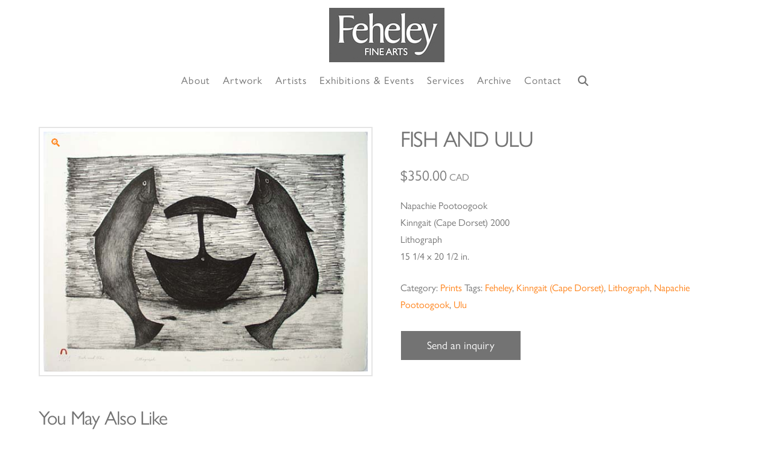

--- FILE ---
content_type: text/html; charset=UTF-8
request_url: https://feheleyfinearts.com/product/fish-and-ulu/
body_size: 29769
content:
<!DOCTYPE html>
<html class="no-js" lang="en-US">
<head>
<meta charset="UTF-8">
<script type="text/javascript">
/* <![CDATA[ */
 var gform;gform||(document.addEventListener("gform_main_scripts_loaded",function(){gform.scriptsLoaded=!0}),window.addEventListener("DOMContentLoaded",function(){gform.domLoaded=!0}),gform={domLoaded:!1,scriptsLoaded:!1,initializeOnLoaded:function(o){gform.domLoaded&&gform.scriptsLoaded?o():!gform.domLoaded&&gform.scriptsLoaded?window.addEventListener("DOMContentLoaded",o):document.addEventListener("gform_main_scripts_loaded",o)},hooks:{action:{},filter:{}},addAction:function(o,n,r,t){gform.addHook("action",o,n,r,t)},addFilter:function(o,n,r,t){gform.addHook("filter",o,n,r,t)},doAction:function(o){gform.doHook("action",o,arguments)},applyFilters:function(o){return gform.doHook("filter",o,arguments)},removeAction:function(o,n){gform.removeHook("action",o,n)},removeFilter:function(o,n,r){gform.removeHook("filter",o,n,r)},addHook:function(o,n,r,t,i){null==gform.hooks[o][n]&&(gform.hooks[o][n]=[]);var e=gform.hooks[o][n];null==i&&(i=n+"_"+e.length),gform.hooks[o][n].push({tag:i,callable:r,priority:t=null==t?10:t})},doHook:function(n,o,r){var t;if(r=Array.prototype.slice.call(r,1),null!=gform.hooks[n][o]&&((o=gform.hooks[n][o]).sort(function(o,n){return o.priority-n.priority}),o.forEach(function(o){"function"!=typeof(t=o.callable)&&(t=window[t]),"action"==n?t.apply(null,r):r[0]=t.apply(null,r)})),"filter"==n)return r[0]},removeHook:function(o,n,t,i){var r;null!=gform.hooks[o][n]&&(r=(r=gform.hooks[o][n]).filter(function(o,n,r){return!!(null!=i&&i!=o.tag||null!=t&&t!=o.priority)}),gform.hooks[o][n]=r)}}); 
/* ]]> */
</script>

<meta name="viewport" content="width=device-width, initial-scale=1.0">
<link rel="pingback" href="https://feheleyfinearts.com/xmlrpc.php">
<meta name='robots' content='index, follow, max-image-preview:large, max-snippet:-1, max-video-preview:-1' />

	<!-- This site is optimized with the Yoast SEO plugin v26.7 - https://yoast.com/wordpress/plugins/seo/ -->
	<title>FISH AND ULU - Indigenous Art Gallery Specializing in Inuit Art</title>
	<link rel="canonical" href="https://feheleyfinearts.com/product/fish-and-ulu/" />
	<meta property="og:locale" content="en_US" />
	<meta property="og:type" content="article" />
	<meta property="og:title" content="FISH AND ULU - Indigenous Art Gallery Specializing in Inuit Art" />
	<meta property="og:description" content="Napachie Pootoogook Kinngait (Cape Dorset) 2000 Lithograph 15 1/4 x 20 1/2 in." />
	<meta property="og:url" content="https://feheleyfinearts.com/product/fish-and-ulu/" />
	<meta property="og:site_name" content="Indigenous Art Gallery Specializing in Inuit Art" />
	<meta property="article:modified_time" content="2025-11-04T18:35:52+00:00" />
	<meta property="og:image" content="https://feheleyfinearts.com/wp-content/uploads/2024/06/pt_1984.jpg" />
	<meta property="og:image:width" content="576" />
	<meta property="og:image:height" content="426" />
	<meta property="og:image:type" content="image/jpeg" />
	<meta name="twitter:card" content="summary_large_image" />
	<meta name="twitter:label1" content="Est. reading time" />
	<meta name="twitter:data1" content="1 minute" />
	<script type="application/ld+json" class="yoast-schema-graph">{"@context":"https://schema.org","@graph":[{"@type":"WebPage","@id":"https://feheleyfinearts.com/product/fish-and-ulu/","url":"https://feheleyfinearts.com/product/fish-and-ulu/","name":"FISH AND ULU - Indigenous Art Gallery Specializing in Inuit Art","isPartOf":{"@id":"https://feheleyfinearts.com/#website"},"primaryImageOfPage":{"@id":"https://feheleyfinearts.com/product/fish-and-ulu/#primaryimage"},"image":{"@id":"https://feheleyfinearts.com/product/fish-and-ulu/#primaryimage"},"thumbnailUrl":"https://feheleyfinearts.com/wp-content/uploads/2024/06/pt_1984.jpg","datePublished":"2024-06-26T14:40:59+00:00","dateModified":"2025-11-04T18:35:52+00:00","breadcrumb":{"@id":"https://feheleyfinearts.com/product/fish-and-ulu/#breadcrumb"},"inLanguage":"en-US","potentialAction":[{"@type":"ReadAction","target":["https://feheleyfinearts.com/product/fish-and-ulu/"]}]},{"@type":"ImageObject","inLanguage":"en-US","@id":"https://feheleyfinearts.com/product/fish-and-ulu/#primaryimage","url":"https://feheleyfinearts.com/wp-content/uploads/2024/06/pt_1984.jpg","contentUrl":"https://feheleyfinearts.com/wp-content/uploads/2024/06/pt_1984.jpg","width":576,"height":426},{"@type":"BreadcrumbList","@id":"https://feheleyfinearts.com/product/fish-and-ulu/#breadcrumb","itemListElement":[{"@type":"ListItem","position":1,"name":"Home","item":"https://feheleyfinearts.com/"},{"@type":"ListItem","position":2,"name":"Artwork","item":"https://feheleyfinearts.com/artwork/"},{"@type":"ListItem","position":3,"name":"FISH AND ULU"}]},{"@type":"WebSite","@id":"https://feheleyfinearts.com/#website","url":"https://feheleyfinearts.com/","name":"Indigenous Art Gallery Specializing in Inuit Art","description":"Selling Artworks; Sculpture, Drawings, Prints and more.","potentialAction":[{"@type":"SearchAction","target":{"@type":"EntryPoint","urlTemplate":"https://feheleyfinearts.com/?s={search_term_string}"},"query-input":{"@type":"PropertyValueSpecification","valueRequired":true,"valueName":"search_term_string"}}],"inLanguage":"en-US"}]}</script>
	<!-- / Yoast SEO plugin. -->


<link rel='dns-prefetch' href='//www.googletagmanager.com' />
<link rel="alternate" type="application/rss+xml" title="Indigenous Art Gallery Specializing in Inuit Art &raquo; Feed" href="https://feheleyfinearts.com/feed/" />
<link rel="alternate" type="application/rss+xml" title="Indigenous Art Gallery Specializing in Inuit Art &raquo; Comments Feed" href="https://feheleyfinearts.com/comments/feed/" />
<link rel="alternate" type="text/calendar" title="Indigenous Art Gallery Specializing in Inuit Art &raquo; iCal Feed" href="https://feheleyfinearts.com/events/?ical=1" />
<link rel="alternate" title="oEmbed (JSON)" type="application/json+oembed" href="https://feheleyfinearts.com/wp-json/oembed/1.0/embed?url=https%3A%2F%2Ffeheleyfinearts.com%2Fproduct%2Ffish-and-ulu%2F" />
<link rel="alternate" title="oEmbed (XML)" type="text/xml+oembed" href="https://feheleyfinearts.com/wp-json/oembed/1.0/embed?url=https%3A%2F%2Ffeheleyfinearts.com%2Fproduct%2Ffish-and-ulu%2F&#038;format=xml" />
<style id='wp-img-auto-sizes-contain-inline-css' type='text/css'>
img:is([sizes=auto i],[sizes^="auto," i]){contain-intrinsic-size:3000px 1500px}
/*# sourceURL=wp-img-auto-sizes-contain-inline-css */
</style>
<link rel='stylesheet' id='tribe-events-pro-mini-calendar-block-styles-css' href='https://feheleyfinearts.com/wp-content/plugins/events-calendar-pro/build/css/tribe-events-pro-mini-calendar-block.css?ver=7.7.7' type='text/css' media='all' />
<link rel='stylesheet' id='easy-autocomplete-css' href='https://feheleyfinearts.com/wp-content/plugins/woocommerce-products-filter/js/easy-autocomplete/easy-autocomplete.min.css?ver=3.3.5.3' type='text/css' media='all' />
<link rel='stylesheet' id='easy-autocomplete-theme-css' href='https://feheleyfinearts.com/wp-content/plugins/woocommerce-products-filter/js/easy-autocomplete/easy-autocomplete.themes.min.css?ver=3.3.5.3' type='text/css' media='all' />
<style id='wp-emoji-styles-inline-css' type='text/css'>

	img.wp-smiley, img.emoji {
		display: inline !important;
		border: none !important;
		box-shadow: none !important;
		height: 1em !important;
		width: 1em !important;
		margin: 0 0.07em !important;
		vertical-align: -0.1em !important;
		background: none !important;
		padding: 0 !important;
	}
/*# sourceURL=wp-emoji-styles-inline-css */
</style>
<link rel='stylesheet' id='wp-block-library-css' href='https://feheleyfinearts.com/wp-includes/css/dist/block-library/style.min.css?ver=6.9' type='text/css' media='all' />
<link rel='stylesheet' id='wc-blocks-style-css' href='https://feheleyfinearts.com/wp-content/plugins/woocommerce/assets/client/blocks/wc-blocks.css?ver=wc-10.4.3' type='text/css' media='all' />
<style id='global-styles-inline-css' type='text/css'>
:root{--wp--preset--aspect-ratio--square: 1;--wp--preset--aspect-ratio--4-3: 4/3;--wp--preset--aspect-ratio--3-4: 3/4;--wp--preset--aspect-ratio--3-2: 3/2;--wp--preset--aspect-ratio--2-3: 2/3;--wp--preset--aspect-ratio--16-9: 16/9;--wp--preset--aspect-ratio--9-16: 9/16;--wp--preset--color--black: #000000;--wp--preset--color--cyan-bluish-gray: #abb8c3;--wp--preset--color--white: #ffffff;--wp--preset--color--pale-pink: #f78da7;--wp--preset--color--vivid-red: #cf2e2e;--wp--preset--color--luminous-vivid-orange: #ff6900;--wp--preset--color--luminous-vivid-amber: #fcb900;--wp--preset--color--light-green-cyan: #7bdcb5;--wp--preset--color--vivid-green-cyan: #00d084;--wp--preset--color--pale-cyan-blue: #8ed1fc;--wp--preset--color--vivid-cyan-blue: #0693e3;--wp--preset--color--vivid-purple: #9b51e0;--wp--preset--gradient--vivid-cyan-blue-to-vivid-purple: linear-gradient(135deg,rgb(6,147,227) 0%,rgb(155,81,224) 100%);--wp--preset--gradient--light-green-cyan-to-vivid-green-cyan: linear-gradient(135deg,rgb(122,220,180) 0%,rgb(0,208,130) 100%);--wp--preset--gradient--luminous-vivid-amber-to-luminous-vivid-orange: linear-gradient(135deg,rgb(252,185,0) 0%,rgb(255,105,0) 100%);--wp--preset--gradient--luminous-vivid-orange-to-vivid-red: linear-gradient(135deg,rgb(255,105,0) 0%,rgb(207,46,46) 100%);--wp--preset--gradient--very-light-gray-to-cyan-bluish-gray: linear-gradient(135deg,rgb(238,238,238) 0%,rgb(169,184,195) 100%);--wp--preset--gradient--cool-to-warm-spectrum: linear-gradient(135deg,rgb(74,234,220) 0%,rgb(151,120,209) 20%,rgb(207,42,186) 40%,rgb(238,44,130) 60%,rgb(251,105,98) 80%,rgb(254,248,76) 100%);--wp--preset--gradient--blush-light-purple: linear-gradient(135deg,rgb(255,206,236) 0%,rgb(152,150,240) 100%);--wp--preset--gradient--blush-bordeaux: linear-gradient(135deg,rgb(254,205,165) 0%,rgb(254,45,45) 50%,rgb(107,0,62) 100%);--wp--preset--gradient--luminous-dusk: linear-gradient(135deg,rgb(255,203,112) 0%,rgb(199,81,192) 50%,rgb(65,88,208) 100%);--wp--preset--gradient--pale-ocean: linear-gradient(135deg,rgb(255,245,203) 0%,rgb(182,227,212) 50%,rgb(51,167,181) 100%);--wp--preset--gradient--electric-grass: linear-gradient(135deg,rgb(202,248,128) 0%,rgb(113,206,126) 100%);--wp--preset--gradient--midnight: linear-gradient(135deg,rgb(2,3,129) 0%,rgb(40,116,252) 100%);--wp--preset--font-size--small: 13px;--wp--preset--font-size--medium: 20px;--wp--preset--font-size--large: 36px;--wp--preset--font-size--x-large: 42px;--wp--preset--spacing--20: 0.44rem;--wp--preset--spacing--30: 0.67rem;--wp--preset--spacing--40: 1rem;--wp--preset--spacing--50: 1.5rem;--wp--preset--spacing--60: 2.25rem;--wp--preset--spacing--70: 3.38rem;--wp--preset--spacing--80: 5.06rem;--wp--preset--shadow--natural: 6px 6px 9px rgba(0, 0, 0, 0.2);--wp--preset--shadow--deep: 12px 12px 50px rgba(0, 0, 0, 0.4);--wp--preset--shadow--sharp: 6px 6px 0px rgba(0, 0, 0, 0.2);--wp--preset--shadow--outlined: 6px 6px 0px -3px rgb(255, 255, 255), 6px 6px rgb(0, 0, 0);--wp--preset--shadow--crisp: 6px 6px 0px rgb(0, 0, 0);}:where(.is-layout-flex){gap: 0.5em;}:where(.is-layout-grid){gap: 0.5em;}body .is-layout-flex{display: flex;}.is-layout-flex{flex-wrap: wrap;align-items: center;}.is-layout-flex > :is(*, div){margin: 0;}body .is-layout-grid{display: grid;}.is-layout-grid > :is(*, div){margin: 0;}:where(.wp-block-columns.is-layout-flex){gap: 2em;}:where(.wp-block-columns.is-layout-grid){gap: 2em;}:where(.wp-block-post-template.is-layout-flex){gap: 1.25em;}:where(.wp-block-post-template.is-layout-grid){gap: 1.25em;}.has-black-color{color: var(--wp--preset--color--black) !important;}.has-cyan-bluish-gray-color{color: var(--wp--preset--color--cyan-bluish-gray) !important;}.has-white-color{color: var(--wp--preset--color--white) !important;}.has-pale-pink-color{color: var(--wp--preset--color--pale-pink) !important;}.has-vivid-red-color{color: var(--wp--preset--color--vivid-red) !important;}.has-luminous-vivid-orange-color{color: var(--wp--preset--color--luminous-vivid-orange) !important;}.has-luminous-vivid-amber-color{color: var(--wp--preset--color--luminous-vivid-amber) !important;}.has-light-green-cyan-color{color: var(--wp--preset--color--light-green-cyan) !important;}.has-vivid-green-cyan-color{color: var(--wp--preset--color--vivid-green-cyan) !important;}.has-pale-cyan-blue-color{color: var(--wp--preset--color--pale-cyan-blue) !important;}.has-vivid-cyan-blue-color{color: var(--wp--preset--color--vivid-cyan-blue) !important;}.has-vivid-purple-color{color: var(--wp--preset--color--vivid-purple) !important;}.has-black-background-color{background-color: var(--wp--preset--color--black) !important;}.has-cyan-bluish-gray-background-color{background-color: var(--wp--preset--color--cyan-bluish-gray) !important;}.has-white-background-color{background-color: var(--wp--preset--color--white) !important;}.has-pale-pink-background-color{background-color: var(--wp--preset--color--pale-pink) !important;}.has-vivid-red-background-color{background-color: var(--wp--preset--color--vivid-red) !important;}.has-luminous-vivid-orange-background-color{background-color: var(--wp--preset--color--luminous-vivid-orange) !important;}.has-luminous-vivid-amber-background-color{background-color: var(--wp--preset--color--luminous-vivid-amber) !important;}.has-light-green-cyan-background-color{background-color: var(--wp--preset--color--light-green-cyan) !important;}.has-vivid-green-cyan-background-color{background-color: var(--wp--preset--color--vivid-green-cyan) !important;}.has-pale-cyan-blue-background-color{background-color: var(--wp--preset--color--pale-cyan-blue) !important;}.has-vivid-cyan-blue-background-color{background-color: var(--wp--preset--color--vivid-cyan-blue) !important;}.has-vivid-purple-background-color{background-color: var(--wp--preset--color--vivid-purple) !important;}.has-black-border-color{border-color: var(--wp--preset--color--black) !important;}.has-cyan-bluish-gray-border-color{border-color: var(--wp--preset--color--cyan-bluish-gray) !important;}.has-white-border-color{border-color: var(--wp--preset--color--white) !important;}.has-pale-pink-border-color{border-color: var(--wp--preset--color--pale-pink) !important;}.has-vivid-red-border-color{border-color: var(--wp--preset--color--vivid-red) !important;}.has-luminous-vivid-orange-border-color{border-color: var(--wp--preset--color--luminous-vivid-orange) !important;}.has-luminous-vivid-amber-border-color{border-color: var(--wp--preset--color--luminous-vivid-amber) !important;}.has-light-green-cyan-border-color{border-color: var(--wp--preset--color--light-green-cyan) !important;}.has-vivid-green-cyan-border-color{border-color: var(--wp--preset--color--vivid-green-cyan) !important;}.has-pale-cyan-blue-border-color{border-color: var(--wp--preset--color--pale-cyan-blue) !important;}.has-vivid-cyan-blue-border-color{border-color: var(--wp--preset--color--vivid-cyan-blue) !important;}.has-vivid-purple-border-color{border-color: var(--wp--preset--color--vivid-purple) !important;}.has-vivid-cyan-blue-to-vivid-purple-gradient-background{background: var(--wp--preset--gradient--vivid-cyan-blue-to-vivid-purple) !important;}.has-light-green-cyan-to-vivid-green-cyan-gradient-background{background: var(--wp--preset--gradient--light-green-cyan-to-vivid-green-cyan) !important;}.has-luminous-vivid-amber-to-luminous-vivid-orange-gradient-background{background: var(--wp--preset--gradient--luminous-vivid-amber-to-luminous-vivid-orange) !important;}.has-luminous-vivid-orange-to-vivid-red-gradient-background{background: var(--wp--preset--gradient--luminous-vivid-orange-to-vivid-red) !important;}.has-very-light-gray-to-cyan-bluish-gray-gradient-background{background: var(--wp--preset--gradient--very-light-gray-to-cyan-bluish-gray) !important;}.has-cool-to-warm-spectrum-gradient-background{background: var(--wp--preset--gradient--cool-to-warm-spectrum) !important;}.has-blush-light-purple-gradient-background{background: var(--wp--preset--gradient--blush-light-purple) !important;}.has-blush-bordeaux-gradient-background{background: var(--wp--preset--gradient--blush-bordeaux) !important;}.has-luminous-dusk-gradient-background{background: var(--wp--preset--gradient--luminous-dusk) !important;}.has-pale-ocean-gradient-background{background: var(--wp--preset--gradient--pale-ocean) !important;}.has-electric-grass-gradient-background{background: var(--wp--preset--gradient--electric-grass) !important;}.has-midnight-gradient-background{background: var(--wp--preset--gradient--midnight) !important;}.has-small-font-size{font-size: var(--wp--preset--font-size--small) !important;}.has-medium-font-size{font-size: var(--wp--preset--font-size--medium) !important;}.has-large-font-size{font-size: var(--wp--preset--font-size--large) !important;}.has-x-large-font-size{font-size: var(--wp--preset--font-size--x-large) !important;}
/*# sourceURL=global-styles-inline-css */
</style>

<style id='classic-theme-styles-inline-css' type='text/css'>
/*! This file is auto-generated */
.wp-block-button__link{color:#fff;background-color:#32373c;border-radius:9999px;box-shadow:none;text-decoration:none;padding:calc(.667em + 2px) calc(1.333em + 2px);font-size:1.125em}.wp-block-file__button{background:#32373c;color:#fff;text-decoration:none}
/*# sourceURL=/wp-includes/css/classic-themes.min.css */
</style>
<link rel='stylesheet' id='wp-components-css' href='https://feheleyfinearts.com/wp-includes/css/dist/components/style.min.css?ver=6.9' type='text/css' media='all' />
<link rel='stylesheet' id='wp-preferences-css' href='https://feheleyfinearts.com/wp-includes/css/dist/preferences/style.min.css?ver=6.9' type='text/css' media='all' />
<link rel='stylesheet' id='wp-block-editor-css' href='https://feheleyfinearts.com/wp-includes/css/dist/block-editor/style.min.css?ver=6.9' type='text/css' media='all' />
<link rel='stylesheet' id='popup-maker-block-library-style-css' href='https://feheleyfinearts.com/wp-content/plugins/popup-maker/dist/packages/block-library-style.css?ver=dbea705cfafe089d65f1' type='text/css' media='all' />
<link rel='stylesheet' id='woof-css' href='https://feheleyfinearts.com/wp-content/plugins/woocommerce-products-filter/css/front.css?ver=3.3.5.3' type='text/css' media='all' />
<style id='woof-inline-css' type='text/css'>

.woof_products_top_panel li span, .woof_products_top_panel2 li span{background: url(https://feheleyfinearts.com/wp-content/plugins/woocommerce-products-filter/img/delete.png);background-size: 14px 14px;background-repeat: no-repeat;background-position: right;}
.woof_edit_view{
                    display: none;
                }


/*# sourceURL=woof-inline-css */
</style>
<link rel='stylesheet' id='chosen-drop-down-css' href='https://feheleyfinearts.com/wp-content/plugins/woocommerce-products-filter/js/chosen/chosen.min.css?ver=3.3.5.3' type='text/css' media='all' />
<link rel='stylesheet' id='icheck-jquery-color-flat-css' href='https://feheleyfinearts.com/wp-content/plugins/woocommerce-products-filter/js/icheck/skins/flat/_all.css?ver=3.3.5.3' type='text/css' media='all' />
<link rel='stylesheet' id='icheck-jquery-color-square-css' href='https://feheleyfinearts.com/wp-content/plugins/woocommerce-products-filter/js/icheck/skins/square/_all.css?ver=3.3.5.3' type='text/css' media='all' />
<link rel='stylesheet' id='icheck-jquery-color-minimal-css' href='https://feheleyfinearts.com/wp-content/plugins/woocommerce-products-filter/js/icheck/skins/minimal/_all.css?ver=3.3.5.3' type='text/css' media='all' />
<link rel='stylesheet' id='woof_by_author_html_items-css' href='https://feheleyfinearts.com/wp-content/plugins/woocommerce-products-filter/ext/by_author/css/by_author.css?ver=3.3.5.3' type='text/css' media='all' />
<link rel='stylesheet' id='woof_by_backorder_html_items-css' href='https://feheleyfinearts.com/wp-content/plugins/woocommerce-products-filter/ext/by_backorder/css/by_backorder.css?ver=3.3.5.3' type='text/css' media='all' />
<link rel='stylesheet' id='woof_by_featured_html_items-css' href='https://feheleyfinearts.com/wp-content/plugins/woocommerce-products-filter/ext/by_featured/css/by_featured.css?ver=3.3.5.3' type='text/css' media='all' />
<link rel='stylesheet' id='woof_by_instock_html_items-css' href='https://feheleyfinearts.com/wp-content/plugins/woocommerce-products-filter/ext/by_instock/css/by_instock.css?ver=3.3.5.3' type='text/css' media='all' />
<link rel='stylesheet' id='woof_by_onsales_html_items-css' href='https://feheleyfinearts.com/wp-content/plugins/woocommerce-products-filter/ext/by_onsales/css/by_onsales.css?ver=3.3.5.3' type='text/css' media='all' />
<link rel='stylesheet' id='woof_by_sku_html_items-css' href='https://feheleyfinearts.com/wp-content/plugins/woocommerce-products-filter/ext/by_sku/css/by_sku.css?ver=3.3.5.3' type='text/css' media='all' />
<link rel='stylesheet' id='woof_by_text_html_items-css' href='https://feheleyfinearts.com/wp-content/plugins/woocommerce-products-filter/ext/by_text/assets/css/front.css?ver=3.3.5.3' type='text/css' media='all' />
<link rel='stylesheet' id='woof_color_html_items-css' href='https://feheleyfinearts.com/wp-content/plugins/woocommerce-products-filter/ext/color/css/html_types/color.css?ver=3.3.5.3' type='text/css' media='all' />
<link rel='stylesheet' id='woof_image_html_items-css' href='https://feheleyfinearts.com/wp-content/plugins/woocommerce-products-filter/ext/image/css/html_types/image.css?ver=3.3.5.3' type='text/css' media='all' />
<link rel='stylesheet' id='woof_label_html_items-css' href='https://feheleyfinearts.com/wp-content/plugins/woocommerce-products-filter/ext/label/css/html_types/label.css?ver=3.3.5.3' type='text/css' media='all' />
<link rel='stylesheet' id='woof_select_hierarchy_html_items-css' href='https://feheleyfinearts.com/wp-content/plugins/woocommerce-products-filter/ext/select_hierarchy/css/html_types/select_hierarchy.css?ver=3.3.5.3' type='text/css' media='all' />
<link rel='stylesheet' id='woof_select_radio_check_html_items-css' href='https://feheleyfinearts.com/wp-content/plugins/woocommerce-products-filter/ext/select_radio_check/css/html_types/select_radio_check.css?ver=3.3.5.3' type='text/css' media='all' />
<link rel='stylesheet' id='woof_slider_html_items-css' href='https://feheleyfinearts.com/wp-content/plugins/woocommerce-products-filter/ext/slider/css/html_types/slider.css?ver=3.3.5.3' type='text/css' media='all' />
<link rel='stylesheet' id='woof_sd_html_items_checkbox-css' href='https://feheleyfinearts.com/wp-content/plugins/woocommerce-products-filter/ext/smart_designer/css/elements/checkbox.css?ver=3.3.5.3' type='text/css' media='all' />
<link rel='stylesheet' id='woof_sd_html_items_radio-css' href='https://feheleyfinearts.com/wp-content/plugins/woocommerce-products-filter/ext/smart_designer/css/elements/radio.css?ver=3.3.5.3' type='text/css' media='all' />
<link rel='stylesheet' id='woof_sd_html_items_switcher-css' href='https://feheleyfinearts.com/wp-content/plugins/woocommerce-products-filter/ext/smart_designer/css/elements/switcher.css?ver=3.3.5.3' type='text/css' media='all' />
<link rel='stylesheet' id='woof_sd_html_items_color-css' href='https://feheleyfinearts.com/wp-content/plugins/woocommerce-products-filter/ext/smart_designer/css/elements/color.css?ver=3.3.5.3' type='text/css' media='all' />
<link rel='stylesheet' id='woof_sd_html_items_tooltip-css' href='https://feheleyfinearts.com/wp-content/plugins/woocommerce-products-filter/ext/smart_designer/css/tooltip.css?ver=3.3.5.3' type='text/css' media='all' />
<link rel='stylesheet' id='woof_sd_html_items_front-css' href='https://feheleyfinearts.com/wp-content/plugins/woocommerce-products-filter/ext/smart_designer/css/front.css?ver=3.3.5.3' type='text/css' media='all' />
<link rel='stylesheet' id='woof-switcher23-css' href='https://feheleyfinearts.com/wp-content/plugins/woocommerce-products-filter/css/switcher.css?ver=3.3.5.3' type='text/css' media='all' />
<link rel='stylesheet' id='photoswipe-css' href='https://feheleyfinearts.com/wp-content/plugins/woocommerce/assets/css/photoswipe/photoswipe.min.css?ver=10.4.3' type='text/css' media='all' />
<link rel='stylesheet' id='photoswipe-default-skin-css' href='https://feheleyfinearts.com/wp-content/plugins/woocommerce/assets/css/photoswipe/default-skin/default-skin.min.css?ver=10.4.3' type='text/css' media='all' />
<link rel='stylesheet' id='woocommerce-smallscreen-css' href='https://feheleyfinearts.com/wp-content/plugins/woocommerce/assets/css/woocommerce-smallscreen.css?ver=10.4.3' type='text/css' media='only screen and (max-width: 768px)' />
<style id='woocommerce-inline-inline-css' type='text/css'>
.woocommerce form .form-row .required { visibility: visible; }
/*# sourceURL=woocommerce-inline-inline-css */
</style>
<link rel='stylesheet' id='x-stack-css' href='https://feheleyfinearts.com/wp-content/themes/pro/framework/dist/css/site/stacks/renew.css?ver=6.7.6' type='text/css' media='all' />
<link rel='stylesheet' id='x-woocommerce-css' href='https://feheleyfinearts.com/wp-content/themes/pro/framework/dist/css/site/woocommerce/renew.css?ver=6.7.6' type='text/css' media='all' />
<link rel='stylesheet' id='x-child-css' href='https://feheleyfinearts.com/wp-content/themes/pro-child/style.css?ver=6.7.6' type='text/css' media='all' />
<style id='cs-inline-css' type='text/css'>
@media (min-width:1200px){.x-hide-xl{display:none !important;}}@media (min-width:979px) and (max-width:1199px){.x-hide-lg{display:none !important;}}@media (min-width:767px) and (max-width:978px){.x-hide-md{display:none !important;}}@media (min-width:480px) and (max-width:766px){.x-hide-sm{display:none !important;}}@media (max-width:479px){.x-hide-xs{display:none !important;}} a,h1 a:hover,h2 a:hover,h3 a:hover,h4 a:hover,h5 a:hover,h6 a:hover,.x-comment-time:hover,#reply-title small a,.comment-reply-link:hover,.x-comment-author a:hover,.x-recent-posts a:hover .h-recent-posts{color:rgb(255,127,19);}a:hover,#reply-title small a:hover{color:rgb(255,127,19);}.entry-title i,.entry-title svg{color:#dddddd;}.woocommerce .price > .amount,.woocommerce .price > ins > .amount,.woocommerce li.product .entry-header h3 a:hover,.woocommerce .star-rating:before,.woocommerce .star-rating span:before{color:rgb(255,127,19);}a.x-img-thumbnail:hover,li.bypostauthor > article.comment{border-color:rgb(255,127,19);}.woocommerce li.comment.bypostauthor .star-rating-container{border-color:rgb(255,127,19) !important;}.flex-direction-nav a,.flex-control-nav a:hover,.flex-control-nav a.flex-active,.x-dropcap,.x-skill-bar .bar,.x-pricing-column.featured h2,.h-comments-title small,.x-pagination a:hover,.woocommerce-pagination a:hover,.x-entry-share .x-share:hover,.entry-thumb,.widget_tag_cloud .tagcloud a:hover,.widget_product_tag_cloud .tagcloud a:hover,.x-highlight,.x-recent-posts .x-recent-posts-img:after,.x-portfolio-filters{background-color:rgb(255,127,19);}.x-portfolio-filters:hover{background-color:rgb(255,127,19);}.woocommerce .onsale,.widget_price_filter .ui-slider .ui-slider-range,.woocommerce #comments li.comment.bypostauthor article.comment:before{background-color:rgb(255,127,19);}.x-main{width:calc(72% - 3.20197%);}.x-sidebar{width:calc(100% - 3.20197% - 72%);}.h-landmark{font-weight:inherit;}.x-comment-author a{color:rgb(115,115,115);}.woocommerce .price > .from,.woocommerce .price > del,.woocommerce p.stars span a:after,.widget_price_filter .price_slider_amount .button,.widget_shopping_cart .buttons .button{color:rgb(115,115,115);}.x-comment-author a,.comment-form-author label,.comment-form-email label,.comment-form-url label,.comment-form-rating label,.comment-form-comment label,.widget_calendar #wp-calendar caption,.widget_calendar #wp-calendar th,.x-accordion-heading .x-accordion-toggle,.x-nav-tabs > li > a:hover,.x-nav-tabs > .active > a,.x-nav-tabs > .active > a:hover{color:rgb(115,115,115);}.widget_calendar #wp-calendar th{border-bottom-color:rgb(115,115,115);}.x-pagination span.current,.woocommerce-pagination span[aria-current],.x-portfolio-filters-menu,.widget_tag_cloud .tagcloud a,.h-feature-headline span i,.widget_price_filter .ui-slider .ui-slider-handle{background-color:rgb(115,115,115);}@media (max-width:978.98px){}html{font-size:16px;}@media (min-width:479px){html{font-size:16px;}}@media (min-width:766px){html{font-size:16px;}}@media (min-width:978px){html{font-size:16px;}}@media (min-width:1199px){html{font-size:16px;}}body{font-style:normal;font-weight:inherit;color:rgb(115,115,115);background-color:hsl(0,0%,100%);}.w-b{font-weight:inherit !important;}h1,h2,h3,h4,h5,h6,.h1,.h2,.h3,.h4,.h5,.h6,.x-text-headline{font-family:"gill-sans-nova",sans-serif;font-style:normal;font-weight:inherit;}h1,.h1{letter-spacing:-0.035em;}h2,.h2{letter-spacing:-0.035em;}h3,.h3{letter-spacing:-0.035em;}h4,.h4{letter-spacing:-0.035em;}h5,.h5{letter-spacing:-0.035em;}h6,.h6{letter-spacing:-0.035em;}.w-h{font-weight:inherit !important;}.x-container.width{width:90%;}.x-container.max{max-width:1300px;}.x-bar-content.x-container.width{flex-basis:90%;}.x-main.full{float:none;clear:both;display:block;width:auto;}@media (max-width:978.98px){.x-main.full,.x-main.left,.x-main.right,.x-sidebar.left,.x-sidebar.right{float:none;display:block;width:auto !important;}}.entry-header,.entry-content{font-size:1rem;}body,input,button,select,textarea{font-family:"gill-sans-nova",sans-serif;}h1,h2,h3,h4,h5,h6,.h1,.h2,.h3,.h4,.h5,.h6,h1 a,h2 a,h3 a,h4 a,h5 a,h6 a,.h1 a,.h2 a,.h3 a,.h4 a,.h5 a,.h6 a,blockquote{color:rgb(115,115,115);}.cfc-h-tx{color:rgb(115,115,115) !important;}.cfc-h-bd{border-color:rgb(115,115,115) !important;}.cfc-h-bg{background-color:rgb(115,115,115) !important;}.cfc-b-tx{color:rgb(115,115,115) !important;}.cfc-b-bd{border-color:rgb(115,115,115) !important;}.cfc-b-bg{background-color:rgb(115,115,115) !important;}.x-btn,.button,[type="submit"]{color:#ffffff;border-color:rgb(115,115,115);background-color:rgb(115,115,115);text-shadow:0 0.075em 0.075em rgba(0,0,0,0.5);padding:0.579em 1.105em 0.842em;font-size:19px;}.x-btn:hover,.button:hover,[type="submit"]:hover{color:rgb(115,115,115);border-color:hsl(0,0%,100%);background-color:hsl(0,0%,100%);text-shadow:0 0.075em 0.075em rgba(0,0,0,0.5);}.x-btn.x-btn-real,.x-btn.x-btn-real:hover{margin-bottom:0.25em;text-shadow:0 0.075em 0.075em rgba(0,0,0,0.65);}.x-btn.x-btn-real{box-shadow:0 0.25em 0 0 #a71000,0 4px 9px rgba(0,0,0,0.75);}.x-btn.x-btn-real:hover{box-shadow:0 0.25em 0 0 #a71000,0 4px 9px rgba(0,0,0,0.75);}.x-btn.x-btn-flat,.x-btn.x-btn-flat:hover{margin-bottom:0;text-shadow:0 0.075em 0.075em rgba(0,0,0,0.65);box-shadow:none;}.x-btn.x-btn-transparent,.x-btn.x-btn-transparent:hover{margin-bottom:0;border-width:3px;text-shadow:none;text-transform:uppercase;background-color:transparent;box-shadow:none;}.x-cart-notification-icon.loading{color:#545454;}.x-cart-notification:before{background-color:#000000;}.x-cart-notification-icon.added{color:#ffffff;}.x-cart-notification.added:before{background-color:#46a546;}.woocommerce-MyAccount-navigation-link a{color:rgb(115,115,115);}.woocommerce-MyAccount-navigation-link a:hover,.woocommerce-MyAccount-navigation-link.is-active a{color:rgb(115,115,115);}.cart_item .product-remove a{color:rgb(115,115,115);}.cart_item .product-remove a:hover{color:rgb(115,115,115);}.cart_item .product-name a{color:rgb(115,115,115);}.cart_item .product-name a:hover{color:rgb(255,127,19);}.woocommerce p.stars span a{background-color:rgb(255,127,19);}body .gform_wrapper .gfield_required{color:rgb(255,127,19);}body .gform_wrapper h2.gsection_title,body .gform_wrapper h3.gform_title,body .gform_wrapper .top_label .gfield_label,body .gform_wrapper .left_label .gfield_label,body .gform_wrapper .right_label .gfield_label{font-weight:inherit;}body .gform_wrapper h2.gsection_title{letter-spacing:-0.035em!important;}body .gform_wrapper h3.gform_title{letter-spacing:-0.035em!important;}body .gform_wrapper .top_label .gfield_label,body .gform_wrapper .left_label .gfield_label,body .gform_wrapper .right_label .gfield_label{color:rgb(115,115,115);}body .gform_wrapper .validation_message{font-weight:inherit;}.x-topbar .p-info,.x-topbar .p-info a,.x-topbar .x-social-global a{color:#ffffff;}.x-topbar .p-info a:hover{color:rgb(255,162,0);}.x-topbar{background-color:hsl(0,0%,100%);}.x-logobar{background-color:hsl(0,0%,100%);}.x-navbar .desktop .x-nav > li:before{padding-top:22px;}.x-navbar .desktop .x-nav > li > a,.x-navbar .desktop .sub-menu li > a,.x-navbar .mobile .x-nav li a{color:rgb(115,115,115);}.x-navbar .desktop .x-nav > li > a:hover,.x-navbar .desktop .x-nav > .x-active > a,.x-navbar .desktop .x-nav > .current-menu-item > a,.x-navbar .desktop .sub-menu li > a:hover,.x-navbar .desktop .sub-menu li.x-active > a,.x-navbar .desktop .sub-menu li.current-menu-item > a,.x-navbar .desktop .x-nav .x-megamenu > .sub-menu > li > a,.x-navbar .mobile .x-nav li > a:hover,.x-navbar .mobile .x-nav li.x-active > a,.x-navbar .mobile .x-nav li.current-menu-item > a{color:hsl(37,100%,50%);}.x-btn-navbar,.x-btn-navbar:hover{color:hsl(0,0%,100%);}.x-navbar .desktop .sub-menu li:before,.x-navbar .desktop .sub-menu li:after{background-color:rgb(115,115,115);}.x-navbar,.x-navbar .sub-menu{background-color:hsl(0,0%,100%) !important;}.x-btn-navbar,.x-btn-navbar.collapsed:hover{background-color:hsl(0,0%,100%);}.x-btn-navbar.collapsed{background-color:rgb(115,115,115);}.x-navbar .desktop .x-nav > li > a:hover > span,.x-navbar .desktop .x-nav > li.x-active > a > span,.x-navbar .desktop .x-nav > li.current-menu-item > a > span{box-shadow:0 2px 0 0 hsl(37,100%,50%);}.x-navbar .desktop .x-nav > li > a{height:63px;padding-top:22px;}.x-navbar .desktop .x-nav > li ul{top:63px;}.x-colophon.bottom{background-color:hsl(0,0%,100%);}.x-colophon.bottom,.x-colophon.bottom a,.x-colophon.bottom .x-social-global a{color:rgb(115,115,115);}.x-navbar-inner{min-height:63px;}.x-logobar-inner{padding-top:13px;padding-bottom:0px;}.x-brand{font-family:inherit;font-size:40px;font-style:normal;font-weight:inherit;letter-spacing:0.07em;color:#272727;}.x-brand:hover,.x-brand:focus{color:#272727;}.x-brand img{width:calc(px / 2);}.x-navbar .x-nav-wrap .x-nav > li > a{font-family:inherit;font-style:normal;font-weight:inherit;letter-spacing:0.06em;}.x-navbar .desktop .x-nav > li > a{font-size:17px;}.x-navbar .desktop .x-nav > li > a:not(.x-btn-navbar-woocommerce){padding-left:11px;padding-right:11px;}.x-navbar .desktop .x-nav > li > a > span{margin-right:-0.06em;}.x-btn-navbar{margin-top:20px;}.x-btn-navbar,.x-btn-navbar.collapsed{font-size:24px;}@media (max-width:979px){.x-widgetbar{left:0;right:0;}}.x-colophon.bottom{background-color:hsl(0,0%,100%);}.x-colophon.bottom,.x-colophon.bottom a,.x-colophon.bottom .x-social-global a{color:rgb(115,115,115);}.bg .mejs-container,.x-video .mejs-container{position:unset !important;} @font-face{font-family:'FontAwesomePro';font-style:normal;font-weight:900;font-display:block;src:url('https://feheleyfinearts.com/wp-content/themes/pro/cornerstone/assets/fonts/fa-solid-900.woff2?ver=6.7.2') format('woff2'),url('https://feheleyfinearts.com/wp-content/themes/pro/cornerstone/assets/fonts/fa-solid-900.ttf?ver=6.7.2') format('truetype');}[data-x-fa-pro-icon]{font-family:"FontAwesomePro" !important;}[data-x-fa-pro-icon]:before{content:attr(data-x-fa-pro-icon);}[data-x-icon],[data-x-icon-o],[data-x-icon-l],[data-x-icon-s],[data-x-icon-b],[data-x-icon-sr],[data-x-icon-ss],[data-x-icon-sl],[data-x-fa-pro-icon],[class*="cs-fa-"]{display:inline-flex;font-style:normal;font-weight:400;text-decoration:inherit;text-rendering:auto;-webkit-font-smoothing:antialiased;-moz-osx-font-smoothing:grayscale;}[data-x-icon].left,[data-x-icon-o].left,[data-x-icon-l].left,[data-x-icon-s].left,[data-x-icon-b].left,[data-x-icon-sr].left,[data-x-icon-ss].left,[data-x-icon-sl].left,[data-x-fa-pro-icon].left,[class*="cs-fa-"].left{margin-right:0.5em;}[data-x-icon].right,[data-x-icon-o].right,[data-x-icon-l].right,[data-x-icon-s].right,[data-x-icon-b].right,[data-x-icon-sr].right,[data-x-icon-ss].right,[data-x-icon-sl].right,[data-x-fa-pro-icon].right,[class*="cs-fa-"].right{margin-left:0.5em;}[data-x-icon]:before,[data-x-icon-o]:before,[data-x-icon-l]:before,[data-x-icon-s]:before,[data-x-icon-b]:before,[data-x-icon-sr]:before,[data-x-icon-ss]:before,[data-x-icon-sl]:before,[data-x-fa-pro-icon]:before,[class*="cs-fa-"]:before{line-height:1;}@font-face{font-family:'FontAwesome';font-style:normal;font-weight:900;font-display:block;src:url('https://feheleyfinearts.com/wp-content/themes/pro/cornerstone/assets/fonts/fa-solid-900.woff2?ver=6.7.2') format('woff2'),url('https://feheleyfinearts.com/wp-content/themes/pro/cornerstone/assets/fonts/fa-solid-900.ttf?ver=6.7.2') format('truetype');}[data-x-icon],[data-x-icon-s],[data-x-icon][class*="cs-fa-"]{font-family:"FontAwesome" !important;font-weight:900;}[data-x-icon]:before,[data-x-icon][class*="cs-fa-"]:before{content:attr(data-x-icon);}[data-x-icon-s]:before{content:attr(data-x-icon-s);}@font-face{font-family:'FontAwesomeRegular';font-style:normal;font-weight:400;font-display:block;src:url('https://feheleyfinearts.com/wp-content/themes/pro/cornerstone/assets/fonts/fa-regular-400.woff2?ver=6.7.2') format('woff2'),url('https://feheleyfinearts.com/wp-content/themes/pro/cornerstone/assets/fonts/fa-regular-400.ttf?ver=6.7.2') format('truetype');}@font-face{font-family:'FontAwesomePro';font-style:normal;font-weight:400;font-display:block;src:url('https://feheleyfinearts.com/wp-content/themes/pro/cornerstone/assets/fonts/fa-regular-400.woff2?ver=6.7.2') format('woff2'),url('https://feheleyfinearts.com/wp-content/themes/pro/cornerstone/assets/fonts/fa-regular-400.ttf?ver=6.7.2') format('truetype');}[data-x-icon-o]{font-family:"FontAwesomeRegular" !important;}[data-x-icon-o]:before{content:attr(data-x-icon-o);}@font-face{font-family:'FontAwesomeLight';font-style:normal;font-weight:300;font-display:block;src:url('https://feheleyfinearts.com/wp-content/themes/pro/cornerstone/assets/fonts/fa-light-300.woff2?ver=6.7.2') format('woff2'),url('https://feheleyfinearts.com/wp-content/themes/pro/cornerstone/assets/fonts/fa-light-300.ttf?ver=6.7.2') format('truetype');}@font-face{font-family:'FontAwesomePro';font-style:normal;font-weight:300;font-display:block;src:url('https://feheleyfinearts.com/wp-content/themes/pro/cornerstone/assets/fonts/fa-light-300.woff2?ver=6.7.2') format('woff2'),url('https://feheleyfinearts.com/wp-content/themes/pro/cornerstone/assets/fonts/fa-light-300.ttf?ver=6.7.2') format('truetype');}[data-x-icon-l]{font-family:"FontAwesomeLight" !important;font-weight:300;}[data-x-icon-l]:before{content:attr(data-x-icon-l);}@font-face{font-family:'FontAwesomeBrands';font-style:normal;font-weight:normal;font-display:block;src:url('https://feheleyfinearts.com/wp-content/themes/pro/cornerstone/assets/fonts/fa-brands-400.woff2?ver=6.7.2') format('woff2'),url('https://feheleyfinearts.com/wp-content/themes/pro/cornerstone/assets/fonts/fa-brands-400.ttf?ver=6.7.2') format('truetype');}[data-x-icon-b]{font-family:"FontAwesomeBrands" !important;}[data-x-icon-b]:before{content:attr(data-x-icon-b);}.woocommerce .button.product_type_simple:before,.woocommerce .button.product_type_variable:before,.woocommerce .button.single_add_to_cart_button:before{font-family:"FontAwesome" !important;font-weight:900;}.widget.widget_rss li .rsswidget:before{content:"\f35d";padding-right:0.4em;font-family:"FontAwesome";}.blog header.x-header-landmark{display:none;}.x-iso-container-posts>.hentry .entry-wrap{border:1px solid #f2f2f2;background-color:transparent;}.x-btn,.x-btn:hover,.button,.button:hover,[type="submit"],[type="submit"]:hover{text-shadow:none;}.x-btn-navbar.collapsed:hover,.x-btn-navbar{color:rgb(115,115,115);}.x-btn-navbar.collapsed{color:#fff;}.x-landmark{display:none !important;}header.x-header-landmark{display:none !important;}.woocommerce .button.product_type_simple:before,.woocommerce .button.single_add_to_cart_button:before{content:" ";}.woocommerce li.product .entry-header h3{display:none;}ul.products li .count{display:none !important;}.single-post .x-sidebar{display:none;}.single-post .x-main{width:100%;}.wp-caption,.gallery-item{border:0px;padding:0px;}a.entry-thumb:hover img{opacity:1;filter:alpha(opacity=100);zoom:1;}.entry-thumb:before{background-color:none;content:"";}.single-post .has-post-thumbnail .entry-featured{display:none;}.entry-thumb:before{background-color:transparent !important;content:"";}.entry-featured{border:0;}.format-standard .entry-title::before{content:"";}.x-content-dock{color:#fff !important;}.x-recent-posts a{border:0;padding:0;box-shadow:none;}.x-recent-posts .x-recent-posts-img:before,.x-recent-posts .x-recent-posts-img:after{opacity:0 !important;}.orderby option[value="price"]{display:none;}.orderby option[value="popularity"]{display:none;}.orderby option[value="price-desc"]{display:none;}.my-artwork .woocommerce li.product{margin-bottom:0 !important;}.widget ul li,.widget ol li{background-color:transparent !important;}.x-colophon.top{background-color:#fff;}footer.x-colophon.top{padding-top:0px;padding-bottom:0px;}footer.x-colophon.bottom{padding-top:0px;}div.ctct-form-embed div.ctct-form-defaults{padding-top:0;padding-bottom:0;}@media (max-width:767px){.x-content-dock{display:block;}}
/*# sourceURL=cs-inline-css */
</style>
<script type="text/javascript" src="https://feheleyfinearts.com/wp-includes/js/jquery/jquery.min.js?ver=3.7.1" id="jquery-core-js"></script>
<script type="text/javascript" src="https://feheleyfinearts.com/wp-includes/js/jquery/jquery-migrate.min.js?ver=3.4.1" id="jquery-migrate-js"></script>
<script type="text/javascript" src="https://feheleyfinearts.com/wp-content/plugins/woocommerce-products-filter/js/easy-autocomplete/jquery.easy-autocomplete.min.js?ver=3.3.5.3" id="easy-autocomplete-js"></script>
<script type="text/javascript" id="woof-husky-js-extra">
/* <![CDATA[ */
var woof_husky_txt = {"ajax_url":"https://feheleyfinearts.com/wp-admin/admin-ajax.php","plugin_uri":"https://feheleyfinearts.com/wp-content/plugins/woocommerce-products-filter/ext/by_text/","loader":"https://feheleyfinearts.com/wp-content/plugins/woocommerce-products-filter/ext/by_text/assets/img/ajax-loader.gif","not_found":"Nothing found!","prev":"Prev","next":"Next","site_link":"https://feheleyfinearts.com","default_data":{"placeholder":"","behavior":"title_or_content_or_excerpt","search_by_full_word":"0","autocomplete":1,"how_to_open_links":"0","taxonomy_compatibility":"0","sku_compatibility":"1","custom_fields":"","search_desc_variant":"0","view_text_length":"10","min_symbols":"3","max_posts":"10","image":"","notes_for_customer":"","template":"","max_open_height":"300","page":0}};
//# sourceURL=woof-husky-js-extra
/* ]]> */
</script>
<script type="text/javascript" src="https://feheleyfinearts.com/wp-content/plugins/woocommerce-products-filter/ext/by_text/assets/js/husky.js?ver=3.3.5.3" id="woof-husky-js"></script>
<script type="text/javascript" src="https://www.googletagmanager.com/gtag/js?id&amp;ver=6.9" id="wk-analytics-script-js"></script>
<script type="text/javascript" id="wk-analytics-script-js-after">
/* <![CDATA[ */
function shouldTrack(){
var trackLoggedIn = false;
var loggedIn = false;
if(!loggedIn){
return true;
} else if( trackLoggedIn ) {
return true;
}
return false;
}
function hasWKGoogleAnalyticsCookie() {
return (new RegExp('wp_wk_ga_untrack_' + document.location.hostname)).test(document.cookie);
}
if (!hasWKGoogleAnalyticsCookie() && shouldTrack()) {
//Google Analytics
window.dataLayer = window.dataLayer || [];
function gtag(){dataLayer.push(arguments);}
gtag('js', new Date());
gtag('config', '', { 'anonymize_ip': true });
}

//# sourceURL=wk-analytics-script-js-after
/* ]]> */
</script>
<script type="text/javascript" src="https://feheleyfinearts.com/wp-content/plugins/woocommerce/assets/js/jquery-blockui/jquery.blockUI.min.js?ver=2.7.0-wc.10.4.3" id="wc-jquery-blockui-js" defer="defer" data-wp-strategy="defer"></script>
<script type="text/javascript" id="wc-add-to-cart-js-extra">
/* <![CDATA[ */
var wc_add_to_cart_params = {"ajax_url":"/wp-admin/admin-ajax.php","wc_ajax_url":"/?wc-ajax=%%endpoint%%","i18n_view_cart":"View cart","cart_url":"https://feheleyfinearts.com/cart/","is_cart":"","cart_redirect_after_add":"no"};
//# sourceURL=wc-add-to-cart-js-extra
/* ]]> */
</script>
<script type="text/javascript" src="https://feheleyfinearts.com/wp-content/plugins/woocommerce/assets/js/frontend/add-to-cart.min.js?ver=10.4.3" id="wc-add-to-cart-js" defer="defer" data-wp-strategy="defer"></script>
<script type="text/javascript" src="https://feheleyfinearts.com/wp-content/plugins/woocommerce/assets/js/zoom/jquery.zoom.min.js?ver=1.7.21-wc.10.4.3" id="wc-zoom-js" defer="defer" data-wp-strategy="defer"></script>
<script type="text/javascript" src="https://feheleyfinearts.com/wp-content/plugins/woocommerce/assets/js/flexslider/jquery.flexslider.min.js?ver=2.7.2-wc.10.4.3" id="wc-flexslider-js" defer="defer" data-wp-strategy="defer"></script>
<script type="text/javascript" src="https://feheleyfinearts.com/wp-content/plugins/woocommerce/assets/js/photoswipe/photoswipe.min.js?ver=4.1.1-wc.10.4.3" id="wc-photoswipe-js" defer="defer" data-wp-strategy="defer"></script>
<script type="text/javascript" src="https://feheleyfinearts.com/wp-content/plugins/woocommerce/assets/js/photoswipe/photoswipe-ui-default.min.js?ver=4.1.1-wc.10.4.3" id="wc-photoswipe-ui-default-js" defer="defer" data-wp-strategy="defer"></script>
<script type="text/javascript" id="wc-single-product-js-extra">
/* <![CDATA[ */
var wc_single_product_params = {"i18n_required_rating_text":"Please select a rating","i18n_rating_options":["1 of 5 stars","2 of 5 stars","3 of 5 stars","4 of 5 stars","5 of 5 stars"],"i18n_product_gallery_trigger_text":"View full-screen image gallery","review_rating_required":"yes","flexslider":{"rtl":false,"animation":"slide","smoothHeight":true,"directionNav":false,"controlNav":"thumbnails","slideshow":false,"animationSpeed":500,"animationLoop":false,"allowOneSlide":false},"zoom_enabled":"1","zoom_options":[],"photoswipe_enabled":"1","photoswipe_options":{"shareEl":false,"closeOnScroll":false,"history":false,"hideAnimationDuration":0,"showAnimationDuration":0},"flexslider_enabled":"1"};
//# sourceURL=wc-single-product-js-extra
/* ]]> */
</script>
<script type="text/javascript" src="https://feheleyfinearts.com/wp-content/plugins/woocommerce/assets/js/frontend/single-product.min.js?ver=10.4.3" id="wc-single-product-js" defer="defer" data-wp-strategy="defer"></script>
<script type="text/javascript" src="https://feheleyfinearts.com/wp-content/plugins/woocommerce/assets/js/js-cookie/js.cookie.min.js?ver=2.1.4-wc.10.4.3" id="wc-js-cookie-js" defer="defer" data-wp-strategy="defer"></script>
<script type="text/javascript" id="woocommerce-js-extra">
/* <![CDATA[ */
var woocommerce_params = {"ajax_url":"/wp-admin/admin-ajax.php","wc_ajax_url":"/?wc-ajax=%%endpoint%%","i18n_password_show":"Show password","i18n_password_hide":"Hide password"};
//# sourceURL=woocommerce-js-extra
/* ]]> */
</script>
<script type="text/javascript" src="https://feheleyfinearts.com/wp-content/plugins/woocommerce/assets/js/frontend/woocommerce.min.js?ver=10.4.3" id="woocommerce-js" defer="defer" data-wp-strategy="defer"></script>
<script type="text/javascript" id="wc-cart-fragments-js-extra">
/* <![CDATA[ */
var wc_cart_fragments_params = {"ajax_url":"/wp-admin/admin-ajax.php","wc_ajax_url":"/?wc-ajax=%%endpoint%%","cart_hash_key":"wc_cart_hash_3d3bffc4ed2d0f16fd061846bf77b5ea","fragment_name":"wc_fragments_3d3bffc4ed2d0f16fd061846bf77b5ea","request_timeout":"5000"};
//# sourceURL=wc-cart-fragments-js-extra
/* ]]> */
</script>
<script type="text/javascript" src="https://feheleyfinearts.com/wp-content/plugins/woocommerce/assets/js/frontend/cart-fragments.min.js?ver=10.4.3" id="wc-cart-fragments-js" defer="defer" data-wp-strategy="defer"></script>
<link rel="https://api.w.org/" href="https://feheleyfinearts.com/wp-json/" /><link rel="alternate" title="JSON" type="application/json" href="https://feheleyfinearts.com/wp-json/wp/v2/product/26071" /><link rel='shortlink' href='https://feheleyfinearts.com/?p=26071' />

		<!-- GA Google Analytics @ https://m0n.co/ga -->
		<script async src="https://www.googletagmanager.com/gtag/js?id=G-X6H7B1NJZ4"></script>
		<script>
			window.dataLayer = window.dataLayer || [];
			function gtag(){dataLayer.push(arguments);}
			gtag('js', new Date());
			gtag('config', 'G-X6H7B1NJZ4');
		</script>

	<!-- Google tag (gtag.js) -->
<script async src="https://www.googletagmanager.com/gtag/js?id=G-X6H7B1NJZ4"></script>
<script>
  window.dataLayer = window.dataLayer || [];
  function gtag(){dataLayer.push(arguments);}
  gtag('js', new Date());

  gtag('config', 'G-X6H7B1NJZ4');
</script>
<meta name="generator" content="Site Kit by Google 1.170.0" /><!-- HFCM by 99 Robots - Snippet # 1: Google Analytics -->
<!-- Google tag (gtag.js) -->
<script async src="https://www.googletagmanager.com/gtag/js?id=G-X6H7B1NJZ4"></script>
<script>
  window.dataLayer = window.dataLayer || [];
  function gtag(){dataLayer.push(arguments);}
  gtag('js', new Date());

  gtag('config', 'G-X6H7B1NJZ4');
</script>
<!-- /end HFCM by 99 Robots -->
<script type="text/javascript">
(function(url){
	if(/(?:Chrome\/26\.0\.1410\.63 Safari\/537\.31|WordfenceTestMonBot)/.test(navigator.userAgent)){ return; }
	var addEvent = function(evt, handler) {
		if (window.addEventListener) {
			document.addEventListener(evt, handler, false);
		} else if (window.attachEvent) {
			document.attachEvent('on' + evt, handler);
		}
	};
	var removeEvent = function(evt, handler) {
		if (window.removeEventListener) {
			document.removeEventListener(evt, handler, false);
		} else if (window.detachEvent) {
			document.detachEvent('on' + evt, handler);
		}
	};
	var evts = 'contextmenu dblclick drag dragend dragenter dragleave dragover dragstart drop keydown keypress keyup mousedown mousemove mouseout mouseover mouseup mousewheel scroll'.split(' ');
	var logHuman = function() {
		if (window.wfLogHumanRan) { return; }
		window.wfLogHumanRan = true;
		var wfscr = document.createElement('script');
		wfscr.type = 'text/javascript';
		wfscr.async = true;
		wfscr.src = url + '&r=' + Math.random();
		(document.getElementsByTagName('head')[0]||document.getElementsByTagName('body')[0]).appendChild(wfscr);
		for (var i = 0; i < evts.length; i++) {
			removeEvent(evts[i], logHuman);
		}
	};
	for (var i = 0; i < evts.length; i++) {
		addEvent(evts[i], logHuman);
	}
})('//feheleyfinearts.com/?wordfence_lh=1&hid=8B837A5332209976491A3A9BD9099088');
</script><meta name="tec-api-version" content="v1"><meta name="tec-api-origin" content="https://feheleyfinearts.com"><link rel="alternate" href="https://feheleyfinearts.com/wp-json/tribe/events/v1/" />	<noscript><style>.woocommerce-product-gallery{ opacity: 1 !important; }</style></noscript>
	<link rel="icon" href="https://feheleyfinearts.com/wp-content/uploads/2024/09/favicon-small.jpg" sizes="32x32" />
<link rel="icon" href="https://feheleyfinearts.com/wp-content/uploads/2024/09/favicon-small.jpg" sizes="192x192" />
<link rel="apple-touch-icon" href="https://feheleyfinearts.com/wp-content/uploads/2024/09/favicon-small.jpg" />
<meta name="msapplication-TileImage" content="https://feheleyfinearts.com/wp-content/uploads/2024/09/favicon-small.jpg" />
		<style type="text/css" id="wp-custom-css">
			@media (max-width: 978.98px) {
  .woocommerce-page.archive .x-container.max.width.offset {
    display: flex;
    flex-direction: column;
  }
  .woocommerce-page.archive .x-container.max.width.offset .x-main.left {
    display: flex;
    flex-direction: column;
  }
  .woocommerce-page.archive .x-main.left {
    order: 2;
  }
  .woocommerce-page.archive aside.x-sidebar.right {
    order: 1;
  }
}

.single .cart {
  display: none;
}
.single .price > .amount {
  color: grey;
}
.archive .price,
.woocommerce .price > .amount {
  color: grey;
}
.archive .product-description {
  margin-bottom: 20px;
  display: inline-flex;
  line-height: normal;
}
.archive .product-title {
  font-size: 20px;
  margin-top: 0;
}

/**
 * Newly added CSS
*/
.archive .site-main:before,
.archive .site-main:after {
  content: " ";
  display: table;
  width: 0px;
}
.archive .site-main:after {
  clear: both;
}
.orderby option[value="price-desc"],
.orderby option[value="price"] {
  display: block !important;
}
.woocommerce #primary {
  max-width: 1300px;
  width: 90%;
  margin: 2.75em auto;
}
.woocommerce-pagination ul {
  border: 0 !important;
  padding: 6px !important;
  max-height: 40px;
}
.woocommerce-pagination li {
  display: inline;
  border: 0 !important;
  float: none !important;
}

.woocommerce-pagination li span {
  font-size: 11px !important;
  padding: 0 !important;
  margin: 0 3px !important;
}
.woocommerce li.product .entry-header h3 {
  display: none;
}
.woocommerce ul.products li.product .woocommerce-loop-product__title {
  display: none;
}
.archive .product-description {
  color: rgb(115, 115, 115);
}
.woocommerce ul.products li.product .price {
  font-size: 18px !important;
}

.woocommerce ul.products li.product .product-image-wrapper {
  position: relative;
}

.woocommerce ul.products li.product .button {
  display: block;
  font-size: 14px;
  opacity: 0;
  overflow: hidden;
  text-overflow: ellipsis;
  white-space: nowrap;
  color: #ffffff;
  border-color: rgb(115, 115, 115);
  background-color: rgb(115, 115, 115);
  border-radius: 0;
  font-weight: 400;
  position: absolute;
  width: 80%;
  /* bottom: .5rem; */
  top: 50%;
  left: 50%;
  transform: translate(-50%, -50%);
  margin: 0 !important;
}
.woocommerce ul.products li.product:hover .button {
  opacity: 1;
}
.woocommerce nav.woocommerce-pagination ul li a,
.woocommerce nav.woocommerce-pagination ul li span {
  float: left;
  padding: 0 !important;
  margin: 0 3px;
  width: 26px;
  height: 26px;
  font-size: 11px;
  font-weight: 400;
  line-height: 26px !important;
  text-decoration: none;
  color: #ddd;
  background-color: #ffffff;
  border-radius: 100em;
}
.woocommerce nav.woocommerce-pagination ul li a:focus,
.woocommerce nav.woocommerce-pagination ul li a:hover,
.woocommerce nav.woocommerce-pagination ul li span.current {
  background-color: rgb(115, 115, 115) !important;
  color: white !important;
}
.related.products {
  clear: both;
}
.related.products > h2 {
  font-size: 32px;
  margin-bottom: 16px;
  text-transform: capitalize;
}
.related.products .woocommerce-loop-product__title,
.related.products .product-title,
.related.products .product-description,
.related.products .price {
  display: none !important;
}
/* 
.single .summary .price{display:none !important} */
.single div.product .product_title {
  clear: none;
  margin-top: 0;
  padding: 0 0 20px;
  font-size: 36.48px;
}
.woocommerce-product-search input[type="submit"] {
  display: none;
}
.archive .woocommerce-products-header__title {
  display: none;
}
.archive .woof {
  margin: 0 auto;
  max-width: 250px;
  position: relative;
  left: 0;
  right: 0;
}
.archive .woocommerce-ordering {
  float: left !important;
}
.woocommerce .woocommerce-result-count,
.woocommerce-page .woocommerce-result-count {
  float: right !important;
}
.archive .woof .widget_price_filter form {
  margin-bottom: 0;
}
.woof_submit_search_form_container {
  display: none;
}
.woof_reset_button_2 {
  background: #606060;
  border: 0;
  color: #fff;
  padding: 4px 20px;
  font-size: 14px;
}
.woocommerce .widget_price_filter .ui-slider .ui-slider-handle,
.woocommerce .widget_price_filter .ui-slider .ui-slider-range {
  background-color: #606060;
}
.woocommerce .widget_price_filter .price_slider_wrapper .ui-widget-content {
  background-color: #c7c7c7;
}
.woof_price_search_container form .price_slider_wrapper {
  justify-content: center;
}
.woof_container_inner h4 {
  text-align: left;
  margin: 0 0 0.65em;
  font-size: 170%;
  line-height: 1.1;
}
.woocommerce .widget_price_filter .price_slider {
  margin-bottom: 0;
}
.x-sidebar .widget {
  margin-top: 1rem;
}
.widget_price_filter .price_slider_wrapper .price_slider {
  min-width: 100%;
  margin-left: 0 !important;
  margin-right: 0 !important;
}

.woocommerce-breadcrumb {
  display: none;
}
.woocommerce .widget_price_filter .price_slider {
  margin-bottom: 5px;
}
.irs--sharp .irs-bar {
  background-color: rgb(115, 115, 115) !important;
}
.irs--sharp .irs-from,
.irs--sharp .irs-to,
.irs--sharp .irs-single,
.irs--sharp .irs-handle {
  background-color: #606060 !important;
}
.irs--sharp .irs-from:before,
.irs--sharp .irs-to:before,
.irs--sharp .irs-single:before,
.irs--sharp .irs-handle > i:first-child {
  border-top-color: #606060 !important;
}
.js-grid-text-2,
.js-grid-text-1,
.js-grid-text-3 {
  display: none;
}
.irs--sharp .irs-min,
.irs--sharp .irs-max {
  background-color: #606060 !important;
}
.woocommerce ul.products li.product a {
  text-decoration: none;
  color: rgb(115, 115, 115);
}
.product-categories .cat-item-6358 {
  display: none;
}
@media only screen and (max-width: 699px) {
  .woof_container_inner h4 {
    text-align: left;
  }
  .woof_price_search_container form .price_slider_wrapper {
    justify-content: start;
  }
  .archive .woof {
    margin: unset;
  }
  .woocommerce .woocommerce-result-count,
  .woocommerce-page .woocommerce-result-count,
  .archive .woocommerce-ordering {
    float: none !important;
  }
}

.single-tribe_events .x-container.max {
  margin-top: 1px;
}

.single-tribe_events .tribe-events-back {
  margin-bottom: 5px;
}

.single-tribe_events .tribe-events-schedule {
  margin: 0;
}

.single-tribe_events .tribe_events.type-tribe_events {
  margin-top: 40px;
}

.tribe-events-single-event-description.tribe-events-content {
  color: #737373;
}

.single-tribe_events .tribe-events-back a {
  color: #737373;
}
h3.tribe-events-widget-events-list__event-title a {
  color: #737373;
}

span.tribe-events-widget-events-list__event-date-tag-daynum.tribe-common-h2 {
  color: #737373;
}

time.tribe-events-widget-events-list__event-date-tag-datetime
  span.tribe-events-widget-events-list__event-date-tag-month {
  color: #737373;
}

time.tribe-events-widget-events-list__event-datetime {
  color: #737373;
}
span.tribe-events-c-view-selector__button-icon
  .tribe-common-c-svgicon__svg-fill {
  fill: #737373;
}

span.tribe-events-c-top-bar__datepicker-mobile,
span.tribe-events-c-top-bar__datepicker-desktop {
  color: #737373;
}

.page-template .tribe-events-c-top-bar__datepicker-button svg path {
  fill: #737373;
}

.tribe-events-calendar-list__event-description p {
  color: #737373;
}

.tribe-events-calendar-list__event-description a {
  color: #737373;
}

time.tribe-events-calendar-list__event-date-tag-datetime
  span.tribe-events-calendar-list__event-date-tag-daynum {
  color: #737373;
}

time.tribe-events-calendar-list__event-date-tag-datetime
  span.tribe-events-calendar-list__event-date-tag-weekday {
  color: #737373;
}
.single-tribe_events
  .tribe-events-meta-group.tribe-events-meta-group-details
  h2 {
  color: #737373;
}

.single-tribe_events
  .tribe-events-meta-group.tribe-events-meta-group-details
  dt {
  color: #737373;
}

.single-tribe_events
  .tribe-events-meta-group.tribe-events-meta-group-details
  dd {
  color: #737373;
}
time.tribe-events-calendar-list__month-separator-text.tribe-common-h7.tribe-common-h6--min-medium.tribe-common-h--alt {
  color: #737373;
}

span.tribe-events-calendar-list__event-venue-title {
  color: #737373;
}

span.tribe-events-calendar-list__event-venue-address {
  color: #737373;
}

.tribe-events-calendar-list__event-description a {
  color: #737373;
}
.tribe-events-meta-group.tribe-events-meta-group-venue h2 {
  color: #737373;
}

.tribe-events-meta-group.tribe-events-meta-group-venue span.tribe-address {
  color: #737373;
}

.tribe-events-single .tribe-events-sub-nav .tribe-events-nav-previous a:before {
  background: url("data:image/svg+xml;charset=utf-8,%3Csvg width='12' height='20' xmlns='http://www.w3.org/2000/svg'%3E%3Cpath d='M11.916 17.841L10 19.757l-9.9-9.9L10-.041l1.916 1.916-7.983 7.984z' fill='%235d5d5d'/%3E%3C/svg%3E")
    0 / 9px 15px no-repeat;
}

.tribe-events-single .tribe-events-sub-nav .tribe-events-nav-next a:after {
  background: url("data:image/svg+xml;charset=utf-8,%3Csvg width='12' height='20' xmlns='http://www.w3.org/2000/svg'%3E%3Cpath d='M.084 2.159L2 .243l9.9 9.9L2 20.041.084 18.126l7.983-7.984z' fill='%235d5d5d'/%3E%3C/svg%3E")
    0 / 9px 15px no-repeat;
}
.tribe-events-calendar-list__event-description p a {
  color: #737373 !important;
}

.tribe-events-calendar-list__event-description .more-link:hover {
  color: #ff7f13 !important;
}
li.tribe-events-nav-previous a:hover,
li.tribe-events-nav-next a:hover {
  color: #ff7f13 !important;
}

.tribe-events-single
  .tribe-events-sub-nav
  .tribe-events-nav-next
  a:hover:after {
  background: url("data:image/svg+xml;charset=utf-8,%3Csvg width='12' height='20' xmlns='http://www.w3.org/2000/svg'%3E%3Cpath d='M.084 2.159L2 .243l9.9 9.9L2 20.041.084 18.126l7.983-7.984z' fill='%23ff7f13'/%3E%3C/svg%3E")
    0 / 9px 15px no-repeat;
}

.tribe-events-single
  .tribe-events-sub-nav
  .tribe-events-nav-previous
  a:hover:before {
  background: url("data:image/svg+xml;charset=utf-8,%3Csvg width='12' height='20' xmlns='http://www.w3.org/2000/svg'%3E%3Cpath d='M11.916 17.841L10 19.757l-9.9-9.9L10-.041l1.916 1.916-7.983 7.984z' fill='%23ff7f13'/%3E%3C/svg%3E")
    0 / 9px 15px no-repeat;
}
h3.tribe-events-widget-events-list__event-title
  a.tribe-events-widget-events-list__event-title-link {
  color: #737373;
}

@media (max-width: 980px) {
  /* Make the parent a flex container */
  .woocommerce-shop.post-type-archive-product .site-main {
    /* replace .container with your actual parent selector */
    display: flex;
    flex-direction: column;
  }

  /* Sidebar first */
  .woocommerce-shop.post-type-archive-product .x-sidebar.right {
    order: 1; /* Display first */
  }

  /* Main content second */
  .woocommerce-shop.post-type-archive-product .x-main.left {
    order: 2; /* Display second */
  }
  .page-id-502
    .tribe-common--breakpoint-medium.tribe-events
    .tribe-events-l-container {
    padding-bottom: 10px;
  }
  .tribe-common-l-container.tribe-events-l-container {
    padding-bottom: 10px !important;
  }
  /** Remove extra padding after events shortcode **/
  .tribe-common--breakpoint-medium.tribe-events .tribe-events-l-container,
  .tribe-events .tribe-events-l-container {
    padding-bottom: 10px !important;
  }

  .tribe_events-template-default .entry-header .entry-title {
    display: none !important;
  }
  .tribe-common--breakpoint-medium.tribe-events .tribe-events-l-container {
    padding-top: 20px !important;
    padding-bottom: 20px !important;
  }
}
		</style>
		<link rel='stylesheet' id='woof_sections_style-css' href='https://feheleyfinearts.com/wp-content/plugins/woocommerce-products-filter/ext/sections/css/sections.css?ver=3.3.5.3' type='text/css' media='all' />
<link rel='stylesheet' id='ion.range-slider-css' href='https://feheleyfinearts.com/wp-content/plugins/woocommerce-products-filter/js/ion.range-slider/css/ion.rangeSlider.css?ver=3.3.5.3' type='text/css' media='all' />
<link rel='stylesheet' id='woof_tooltip-css-css' href='https://feheleyfinearts.com/wp-content/plugins/woocommerce-products-filter/js/tooltip/css/tooltipster.bundle.min.css?ver=3.3.5.3' type='text/css' media='all' />
<link rel='stylesheet' id='woof_tooltip-css-noir-css' href='https://feheleyfinearts.com/wp-content/plugins/woocommerce-products-filter/js/tooltip/css/plugins/tooltipster/sideTip/themes/tooltipster-sideTip-noir.min.css?ver=3.3.5.3' type='text/css' media='all' />
<style id='cs-typekit-css-inline-css' type='text/css'>
@import url('https://use.typekit.net/vmn0cde.css');
/*# sourceURL=cs-typekit-css-inline-css */
</style>
<link rel='stylesheet' id='gforms_reset_css-css' href='https://feheleyfinearts.com/wp-content/plugins/gravityforms/legacy/css/formreset.min.css?ver=2.8.15' type='text/css' media='all' />
<link rel='stylesheet' id='gforms_formsmain_css-css' href='https://feheleyfinearts.com/wp-content/plugins/gravityforms/legacy/css/formsmain.min.css?ver=2.8.15' type='text/css' media='all' />
<link rel='stylesheet' id='gforms_ready_class_css-css' href='https://feheleyfinearts.com/wp-content/plugins/gravityforms/legacy/css/readyclass.min.css?ver=2.8.15' type='text/css' media='all' />
<link rel='stylesheet' id='gforms_browsers_css-css' href='https://feheleyfinearts.com/wp-content/plugins/gravityforms/legacy/css/browsers.min.css?ver=2.8.15' type='text/css' media='all' />
<link rel='stylesheet' id='woof-front-builder-css-css' href='https://feheleyfinearts.com/wp-content/plugins/woocommerce-products-filter/ext/front_builder/css/front-builder.css?ver=3.3.5.3' type='text/css' media='all' />
<link rel='stylesheet' id='woof-slideout-tab-css-css' href='https://feheleyfinearts.com/wp-content/plugins/woocommerce-products-filter/ext/slideout/css/jquery.tabSlideOut.css?ver=3.3.5.3' type='text/css' media='all' />
<link rel='stylesheet' id='woof-slideout-css-css' href='https://feheleyfinearts.com/wp-content/plugins/woocommerce-products-filter/ext/slideout/css/slideout.css?ver=3.3.5.3' type='text/css' media='all' />
</head>
<body class="wp-singular product-template-default single single-product postid-26071 wp-theme-pro wp-child-theme-pro-child theme-pro woocommerce woocommerce-page woocommerce-no-js tribe-no-js x-renew x-child-theme-active x-full-width-layout-active x-full-width-active x-post-meta-disabled x-navbar-static-active pro-v6_7_6">

  <!-- Google tag (gtag.js) -->
<script async src="https://www.googletagmanager.com/gtag/js?id=AW-995323050">
</script>
<script>
  window.dataLayer = window.dataLayer || [];
  function gtag(){dataLayer.push(arguments);}
  gtag('js', new Date());

  gtag('config', 'AW-995323050');
</script>
  
  <div id="x-root" class="x-root">

    
    <div id="top" class="site">

    <header class="masthead masthead-stacked" role="banner">


  <div class="x-logobar">
    <div class="x-logobar-inner">
      <div class="x-container max width">
        
<a href="https://feheleyfinearts.com/" class="x-brand img">
  <img src="//feheleyfinearts.com/wp-content/uploads/2016/06/Feheley-Logo-resize.jpg" alt="Indigenous Art Gallery Specializing in Inuit Art"></a>
      </div>
    </div>
  </div>

  <div class="x-navbar-wrap">
    <div class="x-navbar">
      <div class="x-navbar-inner">
        <div class="x-container max width">
          
<a href="#" id="x-btn-navbar" class="x-btn-navbar collapsed" data-x-toggle="collapse-b" data-x-toggleable="x-nav-wrap-mobile" aria-expanded="false" aria-controls="x-nav-wrap-mobile" role="button">
  <i class='x-framework-icon x-icon-bars' data-x-icon-s='&#xf0c9;' aria-hidden=true></i>  <span class="visually-hidden">Navigation</span>
</a>

<nav class="x-nav-wrap desktop" role="navigation">
  <ul id="menu-simple-menu" class="x-nav"><li id="menu-item-64388" class="menu-item menu-item-type-post_type menu-item-object-page menu-item-64388"><a href="https://feheleyfinearts.com/about/"><span>About<i class="x-icon x-framework-icon x-framework-icon-menu" aria-hidden="true" data-x-icon-s="&#xf103;"></i></span></a></li>
<li id="menu-item-64394" class="menu-item menu-item-type-post_type menu-item-object-page current_page_parent menu-item-64394"><a href="https://feheleyfinearts.com/artwork/"><span>Artwork<i class="x-icon x-framework-icon x-framework-icon-menu" aria-hidden="true" data-x-icon-s="&#xf103;"></i></span></a></li>
<li id="menu-item-64861" class="menu-item menu-item-type-post_type menu-item-object-page menu-item-64861"><a href="https://feheleyfinearts.com/artists/"><span>Artists<i class="x-icon x-framework-icon x-framework-icon-menu" aria-hidden="true" data-x-icon-s="&#xf103;"></i></span></a></li>
<li id="menu-item-64404" class="menu-item menu-item-type-post_type menu-item-object-page menu-item-64404"><a href="https://feheleyfinearts.com/exhibitions/"><span>Exhibitions &#038; Events<i class="x-icon x-framework-icon x-framework-icon-menu" aria-hidden="true" data-x-icon-s="&#xf103;"></i></span></a></li>
<li id="menu-item-64393" class="menu-item menu-item-type-post_type menu-item-object-page menu-item-64393"><a href="https://feheleyfinearts.com/services/"><span>Services<i class="x-icon x-framework-icon x-framework-icon-menu" aria-hidden="true" data-x-icon-s="&#xf103;"></i></span></a></li>
<li id="menu-item-64403" class="menu-item menu-item-type-post_type menu-item-object-page menu-item-64403"><a href="https://feheleyfinearts.com/learn/"><span>Archive<i class="x-icon x-framework-icon x-framework-icon-menu" aria-hidden="true" data-x-icon-s="&#xf103;"></i></span></a></li>
<li id="menu-item-64395" class="menu-item menu-item-type-post_type menu-item-object-page menu-item-64395"><a href="https://feheleyfinearts.com/contact/"><span>Contact<i class="x-icon x-framework-icon x-framework-icon-menu" aria-hidden="true" data-x-icon-s="&#xf103;"></i></span></a></li>
<li class="menu-item x-menu-item x-menu-item-search"><a href="#" class="x-btn-navbar-search" aria-label="Navigation Search"><span><i class='x-framework-icon x-icon-search' data-x-icon-s='&#xf002;' aria-hidden=true></i><span class="x-hidden-desktop"> Search</span></span></a></li></ul></nav>

<div id="x-nav-wrap-mobile" class="x-nav-wrap mobile x-collapsed" data-x-toggleable="x-nav-wrap-mobile" data-x-toggle-collapse="1" aria-hidden="true" aria-labelledby="x-btn-navbar">
  <ul id="menu-simple-menu-1" class="x-nav"><li class="menu-item menu-item-type-post_type menu-item-object-page menu-item-64388"><a href="https://feheleyfinearts.com/about/"><span>About<i class="x-icon x-framework-icon x-framework-icon-menu" aria-hidden="true" data-x-icon-s="&#xf103;"></i></span></a></li>
<li class="menu-item menu-item-type-post_type menu-item-object-page current_page_parent menu-item-64394"><a href="https://feheleyfinearts.com/artwork/"><span>Artwork<i class="x-icon x-framework-icon x-framework-icon-menu" aria-hidden="true" data-x-icon-s="&#xf103;"></i></span></a></li>
<li class="menu-item menu-item-type-post_type menu-item-object-page menu-item-64861"><a href="https://feheleyfinearts.com/artists/"><span>Artists<i class="x-icon x-framework-icon x-framework-icon-menu" aria-hidden="true" data-x-icon-s="&#xf103;"></i></span></a></li>
<li class="menu-item menu-item-type-post_type menu-item-object-page menu-item-64404"><a href="https://feheleyfinearts.com/exhibitions/"><span>Exhibitions &#038; Events<i class="x-icon x-framework-icon x-framework-icon-menu" aria-hidden="true" data-x-icon-s="&#xf103;"></i></span></a></li>
<li class="menu-item menu-item-type-post_type menu-item-object-page menu-item-64393"><a href="https://feheleyfinearts.com/services/"><span>Services<i class="x-icon x-framework-icon x-framework-icon-menu" aria-hidden="true" data-x-icon-s="&#xf103;"></i></span></a></li>
<li class="menu-item menu-item-type-post_type menu-item-object-page menu-item-64403"><a href="https://feheleyfinearts.com/learn/"><span>Archive<i class="x-icon x-framework-icon x-framework-icon-menu" aria-hidden="true" data-x-icon-s="&#xf103;"></i></span></a></li>
<li class="menu-item menu-item-type-post_type menu-item-object-page menu-item-64395"><a href="https://feheleyfinearts.com/contact/"><span>Contact<i class="x-icon x-framework-icon x-framework-icon-menu" aria-hidden="true" data-x-icon-s="&#xf103;"></i></span></a></li>
<li class="menu-item x-menu-item x-menu-item-search"><a href="#" class="x-btn-navbar-search" aria-label="Navigation Search"><span><i class='x-framework-icon x-icon-search' data-x-icon-s='&#xf002;' aria-hidden=true></i><span class="x-hidden-desktop"> Search</span></span></a></li></ul></div>

        </div>
      </div>
    </div>
  </div>

</header>
  
    <header class="x-header-landmark">
      <div class="x-container max width">
        <div class="x-landmark-breadcrumbs-wrap">
          <div class="x-landmark">

          
            <h1 class="h-landmark"><span>Artwork Database</span></h1>

          
          </div>

          
          
        </div>
      </div>
    </header>

  
	<div class="x-container max width offset">
        <div class="x-main full" role="main">
					
			<div class="woocommerce-notices-wrapper"></div><div class="entry-wrap"><div class="entry-content"><div id="product-26071" class="has-post-thumbnail product type-product post-26071 status-publish first instock product_cat-featured product_cat-prints product_tag-feheley product_tag-cape-dorset product_tag-lithograph product_tag-napachie-pootoogook product_tag-ulu purchasable product-type-simple">

	<div class="woocommerce-product-gallery woocommerce-product-gallery--with-images woocommerce-product-gallery--columns-4 images" data-columns="4" style="opacity: 0; transition: opacity .25s ease-in-out;">
          <figure class="woocommerce-product-gallery__wrapper">
               <div data-thumb="https://feheleyfinearts.com/wp-content/uploads/2024/06/pt_1984.jpg" class="woocommerce-product-gallery__image"><a href="https://feheleyfinearts.com/wp-content/uploads/2024/06/pt_1984.jpg" class="x-img x-img-link x-img-thumbnail man"><img width="576" height="426" src="https://feheleyfinearts.com/wp-content/uploads/2024/06/pt_1984.jpg" class="attachment-full size-full wp-post-image" alt="" title="" data-src="https://feheleyfinearts.com/wp-content/uploads/2024/06/pt_1984.jpg" data-large_image="https://feheleyfinearts.com/wp-content/uploads/2024/06/pt_1984.jpg" data-large_image_width="576" data-large_image_height="426" decoding="async" fetchpriority="high" srcset="https://feheleyfinearts.com/wp-content/uploads/2024/06/pt_1984.jpg 576w, https://feheleyfinearts.com/wp-content/uploads/2024/06/pt_1984-300x222.jpg 300w, https://feheleyfinearts.com/wp-content/uploads/2024/06/pt_1984-100x74.jpg 100w" sizes="(max-width: 576px) 100vw, 576px" /></a></div>        </figure>
</div>

	<div class="summary entry-summary">
		<h1 class="product_title entry-title">FISH AND ULU</h1><p class="price"><span class="woocommerce-Price-amount amount"><bdi><span class="woocommerce-Price-currencySymbol">&#36;</span>350.00</bdi></span> CAD</p>
<div class="woocommerce-product-details__short-description">
	<p>Napachie Pootoogook<br />
Kinngait (Cape Dorset) 2000<br />
Lithograph<br />
15 1/4 x 20 1/2 in.</p>
</div>

	
	<form class="cart" action="https://feheleyfinearts.com/product/fish-and-ulu/" method="post" enctype='multipart/form-data'>
		
		<div class="quantity">
		<label class="screen-reader-text" for="quantity_69773e9c84c6f">FISH AND ULU quantity</label>
	<input
		type="number"
				id="quantity_69773e9c84c6f"
		class="input-text qty text"
		name="quantity"
		value="1"
		aria-label="Product quantity"
				min="1"
							step="1"
			placeholder=""
			inputmode="numeric"
			autocomplete="off"
			/>
	</div>

		<button type="submit" name="add-to-cart" value="26071" class="single_add_to_cart_button button alt">Add to cart</button>

			</form>

	

<div class="product_meta">



	


	


		<span class="sku_wrapper">SKU: <span
				class="sku">PT 1984</span></span>



	


	<span class="posted_in">Category: <a href="https://feheleyfinearts.com/product-category/prints/">Prints</a></span>


	<span class="tagged_as">Tags: <a href="https://feheleyfinearts.com/product-tag/feheley/" rel="tag">Feheley</a>, <a href="https://feheleyfinearts.com/product-tag/cape-dorset/" rel="tag">Kinngait (Cape Dorset)</a>, <a href="https://feheleyfinearts.com/product-tag/lithograph/" rel="tag">Lithograph</a>, <a href="https://feheleyfinearts.com/product-tag/napachie-pootoogook/" rel="tag">Napachie Pootoogook</a>, <a href="https://feheleyfinearts.com/product-tag/ulu/" rel="tag">Ulu</a></span>


	


</div>



<div id="woo_catalog" name="woo_catalog">

	<br>

	<button class="woo_catalog_enquiry_custom_button_enquiry" onclick="do_toggle();" href="#responsive">Send an
		inquiry</button>



	<input type="hidden" name="product_name_for_enquiry" id="product_name_for_enquiry" value="A FEAST OF CHAR">

	<input type="hidden" name="product_url_for_enquiry" id="product_url_for_enquiry"
		value="http://feheleyfinearts.com/product/after-peter-pitseolak-a-feast-of-char/">

	<input type="hidden" name="product_id_for_enquiry" id="product_id_for_enquiry" value="27623">

	<input type="hidden" name="enquiry_product_type" id="enquiry_product_type" value="">

	<div id="responsive" class="catalog_modal">

		<div class="modal-content">

			<div class="modal-header">

				<!-- <button type="button" class="close">×</button> -->

				<h2 style="font-size:20px;">Enquiry about FISH AND ULU</h2>

			</div>

			<div class="modal-body">

				<div class="row-fluid">

					<div class="span12">

						<script type="text/javascript"></script>
                <div class='gf_browser_chrome gform_wrapper gform_legacy_markup_wrapper gform-theme--no-framework' data-form-theme='legacy' data-form-index='0' id='gform_wrapper_1' ><div id='gf_1' class='gform_anchor' tabindex='-1'></div><form method='post' enctype='multipart/form-data' target='gform_ajax_frame_1' id='gform_1'  action='/product/fish-and-ulu/#gf_1' data-formid='1' novalidate> 
 <input type='hidden' class='gforms-pum' value='{"closepopup":false,"closedelay":0,"openpopup":false,"openpopup_id":0}' />
                        <div class='gform-body gform_body'><ul id='gform_fields_1' class='gform_fields top_label form_sublabel_below description_below validation_below'><li id="field_1_1" class="gfield gfield--type-name field_sublabel_below gfield--no-description field_description_below field_validation_below gfield_visibility_visible"  data-js-reload="field_1_1" ><label class='gfield_label gform-field-label gfield_label_before_complex' >Name:</label><div class='ginput_complex ginput_container ginput_container--name no_prefix has_first_name no_middle_name has_last_name no_suffix gf_name_has_2 ginput_container_name gform-grid-row' id='input_1_1'>
                            
                            <span id='input_1_1_3_container' class='name_first gform-grid-col gform-grid-col--size-auto' >
                                                    <input type='text' name='input_1.3' id='input_1_1_3' value='' tabindex='50'  aria-required='false'     />
                                                    <label for='input_1_1_3' class='gform-field-label gform-field-label--type-sub '>First</label>
                                                </span>
                            
                            <span id='input_1_1_6_container' class='name_last gform-grid-col gform-grid-col--size-auto' >
                                                    <input type='text' name='input_1.6' id='input_1_1_6' value='' tabindex='52'  aria-required='false'     />
                                                    <label for='input_1_1_6' class='gform-field-label gform-field-label--type-sub '>Last</label>
                                                </span>
                            
                        </div></li><li id="field_1_2" class="gfield gfield--type-email gfield_contains_required field_sublabel_below gfield--no-description field_description_below field_validation_below gfield_visibility_visible"  data-js-reload="field_1_2" ><label class='gfield_label gform-field-label' for='input_1_2'>Email Address:<span class="gfield_required"><span class="gfield_required gfield_required_asterisk">*</span></span></label><div class='ginput_container ginput_container_email'>
                            <input name='input_2' id='input_1_2' type='email' value='' class='large' tabindex='54'   aria-required="true" aria-invalid="false"  />
                        </div></li><li id="field_1_5" class="gfield gfield--type-checkbox gfield--type-choice field_sublabel_below gfield--no-description field_description_below field_validation_below gfield_visibility_visible"  data-js-reload="field_1_5" ><label class='gfield_label gform-field-label screen-reader-text gfield_label_before_complex' ></label><div class='ginput_container ginput_container_checkbox'><ul class='gfield_checkbox' id='input_1_5'><li class='gchoice gchoice_1_5_1'>
								<input class='gfield-choice-input' name='input_5.1' type='checkbox'  value='Receive notices for new artworks and exhibitions'  id='choice_1_5_1' tabindex='55'  />
								<label for='choice_1_5_1' id='label_1_5_1' class='gform-field-label gform-field-label--type-inline'>Receive notices for new artworks and exhibitions</label>
							</li></ul></div></li><li id="field_1_11" class="gfield gfield--type-captcha field_sublabel_below gfield--no-description field_description_below field_validation_below gfield_visibility_visible"  data-js-reload="field_1_11" ><label class='gfield_label gform-field-label' for='input_1_11'>CAPTCHA</label><div id='input_1_11' class='ginput_container ginput_recaptcha' data-sitekey='6Lc1IH4UAAAAAJc-pXBru-uobbixX2nZo2_gGlik'  data-theme='light' data-tabindex='56'  data-badge=''></div></li><li id="field_1_9" class="gfield gfield--type-hidden gform_hidden field_sublabel_below gfield--no-description field_description_below field_validation_below gfield_visibility_visible"  data-js-reload="field_1_9" ><div class='ginput_container ginput_container_text'><input name='input_9' id='input_1_9' type='hidden' class='gform_hidden'  aria-invalid="false" value='FISH AND ULU' /></div></li><li id="field_1_10" class="gfield gfield--type-hidden gform_hidden field_sublabel_below gfield--no-description field_description_below field_validation_below gfield_visibility_visible"  data-js-reload="field_1_10" ><div class='ginput_container ginput_container_text'><input name='input_10' id='input_1_10' type='hidden' class='gform_hidden'  aria-invalid="false" value='https://feheleyfinearts.com/product/fish-and-ulu/' /></div></li><li id="field_1_12" class="gfield gfield--type-honeypot gform_validation_container field_sublabel_below gfield--has-description field_description_below field_validation_below gfield_visibility_visible"  data-js-reload="field_1_12" ><label class='gfield_label gform-field-label' for='input_1_12'>Phone</label><div class='ginput_container'><input name='input_12' id='input_1_12' type='text' value='' autocomplete='new-password'/></div><div class='gfield_description' id='gfield_description_1_12'>This field is for validation purposes and should be left unchanged.</div></li></ul></div>
        <div class='gform_footer top_label'> <input type='submit' id='gform_submit_button_1' class='gform_button button' value='Submit' tabindex='57' onclick='if(window["gf_submitting_1"]){return false;}  if( !jQuery("#gform_1")[0].checkValidity || jQuery("#gform_1")[0].checkValidity()){window["gf_submitting_1"]=true;}  ' onkeypress='if( event.keyCode == 13 ){ if(window["gf_submitting_1"]){return false;} if( !jQuery("#gform_1")[0].checkValidity || jQuery("#gform_1")[0].checkValidity()){window["gf_submitting_1"]=true;}  jQuery("#gform_1").trigger("submit",[true]); }' /> <input type='hidden' name='gform_ajax' value='form_id=1&amp;title=&amp;description=&amp;tabindex=49&amp;theme=legacy' />
            <input type='hidden' class='gform_hidden' name='is_submit_1' value='1' />
            <input type='hidden' class='gform_hidden' name='gform_submit' value='1' />
            
            <input type='hidden' class='gform_hidden' name='gform_unique_id' value='' />
            <input type='hidden' class='gform_hidden' name='state_1' value='WyJbXSIsImVkZGQyY2Q5MjRkOTI3NDJlYmI3ZDk3Nzc3YjY4NGJkIl0=' />
            <input type='hidden' class='gform_hidden' name='gform_target_page_number_1' id='gform_target_page_number_1' value='0' />
            <input type='hidden' class='gform_hidden' name='gform_source_page_number_1' id='gform_source_page_number_1' value='1' />
            <input type='hidden' name='gform_field_values' value='' />
            
        </div>
                        </form>
                        </div>
		                <iframe style='display:none;width:0px;height:0px;' src='about:blank' name='gform_ajax_frame_1' id='gform_ajax_frame_1' title='This iframe contains the logic required to handle Ajax powered Gravity Forms.'></iframe>
		                <script type="text/javascript">
/* <![CDATA[ */
 gform.initializeOnLoaded( function() {gformInitSpinner( 1, 'https://feheleyfinearts.com/wp-content/plugins/gravityforms/images/spinner.svg', true );jQuery('#gform_ajax_frame_1').on('load',function(){var contents = jQuery(this).contents().find('*').html();var is_postback = contents.indexOf('GF_AJAX_POSTBACK') >= 0;if(!is_postback){return;}var form_content = jQuery(this).contents().find('#gform_wrapper_1');var is_confirmation = jQuery(this).contents().find('#gform_confirmation_wrapper_1').length > 0;var is_redirect = contents.indexOf('gformRedirect(){') >= 0;var is_form = form_content.length > 0 && ! is_redirect && ! is_confirmation;var mt = parseInt(jQuery('html').css('margin-top'), 10) + parseInt(jQuery('body').css('margin-top'), 10) + 100;if(is_form){jQuery('#gform_wrapper_1').html(form_content.html());if(form_content.hasClass('gform_validation_error')){jQuery('#gform_wrapper_1').addClass('gform_validation_error');} else {jQuery('#gform_wrapper_1').removeClass('gform_validation_error');}setTimeout( function() { /* delay the scroll by 50 milliseconds to fix a bug in chrome */ jQuery(document).scrollTop(jQuery('#gform_wrapper_1').offset().top - mt); }, 50 );if(window['gformInitDatepicker']) {gformInitDatepicker();}if(window['gformInitPriceFields']) {gformInitPriceFields();}var current_page = jQuery('#gform_source_page_number_1').val();gformInitSpinner( 1, 'https://feheleyfinearts.com/wp-content/plugins/gravityforms/images/spinner.svg', true );jQuery(document).trigger('gform_page_loaded', [1, current_page]);window['gf_submitting_1'] = false;}else if(!is_redirect){var confirmation_content = jQuery(this).contents().find('.GF_AJAX_POSTBACK').html();if(!confirmation_content){confirmation_content = contents;}jQuery('#gform_wrapper_1').replaceWith(confirmation_content);jQuery(document).scrollTop(jQuery('#gf_1').offset().top - mt);jQuery(document).trigger('gform_confirmation_loaded', [1]);window['gf_submitting_1'] = false;wp.a11y.speak(jQuery('#gform_confirmation_message_1').text());}else{jQuery('#gform_1').append(contents);if(window['gformRedirect']) {gformRedirect();}}jQuery(document).trigger("gform_pre_post_render", [{ formId: "1", currentPage: "current_page", abort: function() { this.preventDefault(); } }]);                if (event && event.defaultPrevented) {                return;         }        const gformWrapperDiv = document.getElementById( "gform_wrapper_1" );        if ( gformWrapperDiv ) {            const visibilitySpan = document.createElement( "span" );            visibilitySpan.id = "gform_visibility_test_1";            gformWrapperDiv.insertAdjacentElement( "afterend", visibilitySpan );        }        const visibilityTestDiv = document.getElementById( "gform_visibility_test_1" );        let postRenderFired = false;                function triggerPostRender() {            if ( postRenderFired ) {                return;            }            postRenderFired = true;            jQuery( document ).trigger( 'gform_post_render', [1, current_page] );            gform.utils.trigger( { event: 'gform/postRender', native: false, data: { formId: 1, currentPage: current_page } } );            if ( visibilityTestDiv ) {                visibilityTestDiv.parentNode.removeChild( visibilityTestDiv );            }        }        function debounce( func, wait, immediate ) {            var timeout;            return function() {                var context = this, args = arguments;                var later = function() {                    timeout = null;                    if ( !immediate ) func.apply( context, args );                };                var callNow = immediate && !timeout;                clearTimeout( timeout );                timeout = setTimeout( later, wait );                if ( callNow ) func.apply( context, args );            };        }        const debouncedTriggerPostRender = debounce( function() {            triggerPostRender();        }, 200 );        if ( visibilityTestDiv && visibilityTestDiv.offsetParent === null ) {            const observer = new MutationObserver( ( mutations ) => {                mutations.forEach( ( mutation ) => {                    if ( mutation.type === 'attributes' && visibilityTestDiv.offsetParent !== null ) {                        debouncedTriggerPostRender();                        observer.disconnect();                    }                });            });            observer.observe( document.body, {                attributes: true,                childList: false,                subtree: true,                attributeFilter: [ 'style', 'class' ],            });        } else {            triggerPostRender();        }    } );} ); 
/* ]]> */
</script>

					</div>

				</div>

			</div>



		</div>

	</div>

</div>



<!----script>

		jQuery( function( $ ) {



			$(".woo_catalog_enquiry_custom_button_enquiry").fancybox({

				openEffect  : 'none',

				closeEffect : 'none',

			});





			// variation id

			$(window).bind('found_variation', function(event, variation) {

				if (variation == null) {

				}else{

					$('#product_id_for_enquiry').val(variation.id);

				}

			});

			$('.variations_form').trigger( 'found_variation' );



			// Modal Close

			$("#woo_catalog .catalog_modal .close, #woo_catalog .catalog_modal .btn-default").on('click',function(){

				//$("#responsive").hide();

				$("#responsive").slideToggle(500);

			});

		});





		 function do_toggle() {

			jQuery(document).ready(function($){

			  $("#woo_catalog #responsive").slideToggle(2000);

			});

		}

		var modal = document.getElementById('responsive');

		window.onclick = function(event) {

			if (event.target == modal) {

				modal.style.display = "none";

			}

		}

		/*

			 FILE ARCHIVED ON 01:14:25 Jun 26, 2017 AND RETRIEVED FROM THE

			 INTERNET ARCHIVE ON 06:27:04 Jul 21, 2017.

			 JAVASCRIPT APPENDED BY WAYBACK MACHINE, COPYRIGHT INTERNET ARCHIVE.



			 ALL OTHER CONTENT MAY ALSO BE PROTECTED BY COPYRIGHT (17 U.S.C.

			 SECTION 108(a)(3)).

		*/

	</script--->





<script>
	jQuery(function ($) {

		// variation id

		$(window).bind('found_variation', function (event, variation) {

			if (variation == null) {

			} else {

				$('#product_id_for_enquiry').val(variation.id);

			}

		});

		$('.variations_form').trigger('found_variation');



		// Modal Close

		$("#woo_catalog .catalog_modal .close, #woo_catalog .catalog_modal .btn-default").on('click', function () {

			//$("#responsive").hide();

			$("#responsive").slideToggle(500);

		});

	});





	function do_toggle() {

		jQuery(document).ready(function ($) {

			$("#woo_catalog #responsive").slideToggle(2000);

		});

	}

	var modal = document.getElementById('responsive');

	window.onclick = function (event) {

		if (event.target == modal) {

			modal.style.display = "none";

		}

	}

	/*
	
			 FILE ARCHIVED ON 01:14:25 Jun 26, 2017 AND RETRIEVED FROM THE
	
			 INTERNET ARCHIVE ON 06:27:04 Jul 21, 2017.
	
			 JAVASCRIPT APPENDED BY WAYBACK MACHINE, COPYRIGHT INTERNET ARCHIVE.
	
	
	
			 ALL OTHER CONTENT MAY ALSO BE PROTECTED BY COPYRIGHT (17 U.S.C.
	
			 SECTION 108(a)(3)).
	
	*/
</script>	</div>

	
  
    
    <div class="woocommerce-tabs">
      
      <ul  class="x-nav x-nav-tabs one-up top"  data-x-element="tab_nav" data-x-params="{&quot;orientation&quot;:&quot;horizontal&quot;}" role="tablist">
                            <li  class="x-nav-tabs-item description_tab active"  role="presentation"><a id="x-legacy-tab-1" aria-selected="true" aria-controls="x-legacy-panel-1" role="tab" data-x-toggle="tab" data-x-toggleable="x-legacy-tab-1" data-x-toggle-group="69773e9c887ba">Description</a></li>
              </ul>
      <div  class="x-tab-content" >
                            <div id="x-legacy-panel-1" class="x-tab-pane description_pane active"  aria-hidden="false" aria-labelledby="x-legacy-tab-1" role="tabpanel" data-x-toggleable="x-legacy-tab-1">
	<h2>Description</h2>

<p>Napachie Pootoogook<br />
Kinngait (Cape Dorset) 2000<br />
Lithograph print<br />
15 1/4 x 20 1/2 in.<br />
Original Canadian indigenous Inuit artwork</p>
</div>
              </div>

              </div>

  

	<section class="related products">

					<h2>Related products</h2>
				<ul class="products columns-4">

			
					<li class="has-post-thumbnail product type-product post-54158 status-publish first instock product_cat-featured product_cat-prints product_tag-aoudla-pudlat product_tag-cape-dorset product_tag-price-collection product_tag-summer-tent product_tag-woodcut purchasable product-type-simple">
	<div class="entry-product"><div class="product-image-wrapper"><img width="300" height="222" src="https://feheleyfinearts.com/wp-content/uploads/2024/06/cpj_0012-300x222.jpg" class="attachment-woocommerce_thumbnail size-woocommerce_thumbnail" alt="THAN AND NOW" decoding="async" loading="lazy" srcset="https://feheleyfinearts.com/wp-content/uploads/2024/06/cpj_0012-300x222.jpg 300w, https://feheleyfinearts.com/wp-content/uploads/2024/06/cpj_0012-1024x759.jpg 1024w, https://feheleyfinearts.com/wp-content/uploads/2024/06/cpj_0012-768x569.jpg 768w, https://feheleyfinearts.com/wp-content/uploads/2024/06/cpj_0012-1536x1138.jpg 1536w, https://feheleyfinearts.com/wp-content/uploads/2024/06/cpj_0012-100x74.jpg 100w, https://feheleyfinearts.com/wp-content/uploads/2024/06/cpj_0012-865x641.jpg 865w, https://feheleyfinearts.com/wp-content/uploads/2024/06/cpj_0012-1284x951.jpg 1284w, https://feheleyfinearts.com/wp-content/uploads/2024/06/cpj_0012-600x444.jpg 600w, https://feheleyfinearts.com/wp-content/uploads/2024/06/cpj_0012.jpg 2048w" sizes="auto, (max-width: 300px) 100vw, 300px" /><a href="https://feheleyfinearts.com/product/than-and-now/" class="button wp-element-button product_type_simple">Inquire</a></div><div class="entry-featured"><a href="https://feheleyfinearts.com/product/than-and-now/"><img width="300" height="222" src="https://feheleyfinearts.com/wp-content/uploads/2024/06/cpj_0012-300x222.jpg" class="attachment-woocommerce_thumbnail size-woocommerce_thumbnail wp-post-image" alt="" decoding="async" loading="lazy" srcset="https://feheleyfinearts.com/wp-content/uploads/2024/06/cpj_0012-300x222.jpg 300w, https://feheleyfinearts.com/wp-content/uploads/2024/06/cpj_0012-1024x759.jpg 1024w, https://feheleyfinearts.com/wp-content/uploads/2024/06/cpj_0012-768x569.jpg 768w, https://feheleyfinearts.com/wp-content/uploads/2024/06/cpj_0012-1536x1138.jpg 1536w, https://feheleyfinearts.com/wp-content/uploads/2024/06/cpj_0012-100x74.jpg 100w, https://feheleyfinearts.com/wp-content/uploads/2024/06/cpj_0012-865x641.jpg 865w, https://feheleyfinearts.com/wp-content/uploads/2024/06/cpj_0012-1284x951.jpg 1284w, https://feheleyfinearts.com/wp-content/uploads/2024/06/cpj_0012-600x444.jpg 600w, https://feheleyfinearts.com/wp-content/uploads/2024/06/cpj_0012.jpg 2048w" sizes="auto, (max-width: 300px) 100vw, 300px" /></a></div><div class="entry-wrap"><header class="entry-header"><h3><a href="https://feheleyfinearts.com/product/than-and-now/">THAN AND NOW</a></h3><h2 class="product-title">THAN AND NOW</h2><span class="product-description">Aoudla Pudlat<br />
Kinngait (Cape Dorset), 2000<br />
Woodcut<br />
22 3/8 x 30 in.</span>
	<span class="price"><span class="woocommerce-Price-amount amount"><bdi><span class="woocommerce-Price-currencySymbol">&#36;</span>800.00</bdi></span> CAD</span>
</header></div></div></li>

			
					<li class="has-post-thumbnail product type-product post-25814 status-publish instock product_cat-featured product_cat-prints product_tag-cee-pootoogook product_tag-feheley product_tag-cape-dorset product_tag-lithograph purchasable product-type-simple">
	<div class="entry-product"><div class="product-image-wrapper"><img width="300" height="401" src="https://feheleyfinearts.com/wp-content/uploads/2024/06/pt_8684-300x401.jpg" class="attachment-woocommerce_thumbnail size-woocommerce_thumbnail" alt="ARCTIC LICE" decoding="async" loading="lazy" srcset="https://feheleyfinearts.com/wp-content/uploads/2024/06/pt_8684-300x401.jpg 300w, https://feheleyfinearts.com/wp-content/uploads/2024/06/pt_8684-224x300.jpg 224w, https://feheleyfinearts.com/wp-content/uploads/2024/06/pt_8684-766x1024.jpg 766w, https://feheleyfinearts.com/wp-content/uploads/2024/06/pt_8684-768x1027.jpg 768w, https://feheleyfinearts.com/wp-content/uploads/2024/06/pt_8684-1148x1536.jpg 1148w, https://feheleyfinearts.com/wp-content/uploads/2024/06/pt_8684-100x134.jpg 100w, https://feheleyfinearts.com/wp-content/uploads/2024/06/pt_8684-865x1157.jpg 865w, https://feheleyfinearts.com/wp-content/uploads/2024/06/pt_8684-1284x1718.jpg 1284w, https://feheleyfinearts.com/wp-content/uploads/2024/06/pt_8684-600x803.jpg 600w, https://feheleyfinearts.com/wp-content/uploads/2024/06/pt_8684.jpg 1531w" sizes="auto, (max-width: 300px) 100vw, 300px" /><a href="https://feheleyfinearts.com/product/arctic-lice/" class="button wp-element-button product_type_simple">Inquire</a></div><div class="entry-featured"><a href="https://feheleyfinearts.com/product/arctic-lice/"><img width="300" height="401" src="https://feheleyfinearts.com/wp-content/uploads/2024/06/pt_8684-300x401.jpg" class="attachment-woocommerce_thumbnail size-woocommerce_thumbnail wp-post-image" alt="" decoding="async" loading="lazy" srcset="https://feheleyfinearts.com/wp-content/uploads/2024/06/pt_8684-300x401.jpg 300w, https://feheleyfinearts.com/wp-content/uploads/2024/06/pt_8684-224x300.jpg 224w, https://feheleyfinearts.com/wp-content/uploads/2024/06/pt_8684-766x1024.jpg 766w, https://feheleyfinearts.com/wp-content/uploads/2024/06/pt_8684-768x1027.jpg 768w, https://feheleyfinearts.com/wp-content/uploads/2024/06/pt_8684-1148x1536.jpg 1148w, https://feheleyfinearts.com/wp-content/uploads/2024/06/pt_8684-100x134.jpg 100w, https://feheleyfinearts.com/wp-content/uploads/2024/06/pt_8684-865x1157.jpg 865w, https://feheleyfinearts.com/wp-content/uploads/2024/06/pt_8684-1284x1718.jpg 1284w, https://feheleyfinearts.com/wp-content/uploads/2024/06/pt_8684-600x803.jpg 600w, https://feheleyfinearts.com/wp-content/uploads/2024/06/pt_8684.jpg 1531w" sizes="auto, (max-width: 300px) 100vw, 300px" /></a></div><div class="entry-wrap"><header class="entry-header"><h3><a href="https://feheleyfinearts.com/product/arctic-lice/">ARCTIC LICE</a></h3><h2 class="product-title">ARCTIC LICE</h2><span class="product-description">Cee Pootoogook<br />
Kinngait (Cape Dorset) 2015<br />
Lithograph<br />
30 x 22 1/2 in.</span>
	<span class="price"><span class="woocommerce-Price-amount amount"><bdi><span class="woocommerce-Price-currencySymbol">&#36;</span>800.00</bdi></span> CAD</span>
</header></div></div></li>

			
					<li class="has-post-thumbnail product type-product post-31280 status-publish instock product_cat-featured product_cat-prints product_tag-cape-dorset product_tag-komatik product_tag-migration product_tag-pudlo-pudlat product_tag-stonecut purchasable product-type-simple">
	<div class="entry-product"><div class="product-image-wrapper"><img width="300" height="198" src="https://feheleyfinearts.com/wp-content/uploads/2024/06/csy_0015-1-300x198.jpg" class="attachment-woocommerce_thumbnail size-woocommerce_thumbnail" alt="CHILDREN ON KOMATIK" decoding="async" loading="lazy" srcset="https://feheleyfinearts.com/wp-content/uploads/2024/06/csy_0015-1-300x198.jpg 300w, https://feheleyfinearts.com/wp-content/uploads/2024/06/csy_0015-1-1024x674.jpg 1024w, https://feheleyfinearts.com/wp-content/uploads/2024/06/csy_0015-1-768x506.jpg 768w, https://feheleyfinearts.com/wp-content/uploads/2024/06/csy_0015-1-1536x1011.jpg 1536w, https://feheleyfinearts.com/wp-content/uploads/2024/06/csy_0015-1-100x66.jpg 100w, https://feheleyfinearts.com/wp-content/uploads/2024/06/csy_0015-1-865x570.jpg 865w, https://feheleyfinearts.com/wp-content/uploads/2024/06/csy_0015-1-1284x845.jpg 1284w, https://feheleyfinearts.com/wp-content/uploads/2024/06/csy_0015-1-600x395.jpg 600w, https://feheleyfinearts.com/wp-content/uploads/2024/06/csy_0015-1.jpg 1692w" sizes="auto, (max-width: 300px) 100vw, 300px" /><a href="https://feheleyfinearts.com/product/children-on-komatik/" class="button wp-element-button product_type_simple">Inquire</a></div><div class="entry-featured"><a href="https://feheleyfinearts.com/product/children-on-komatik/"><img width="300" height="198" src="https://feheleyfinearts.com/wp-content/uploads/2024/06/csy_0015-1-300x198.jpg" class="attachment-woocommerce_thumbnail size-woocommerce_thumbnail wp-post-image" alt="" decoding="async" loading="lazy" srcset="https://feheleyfinearts.com/wp-content/uploads/2024/06/csy_0015-1-300x198.jpg 300w, https://feheleyfinearts.com/wp-content/uploads/2024/06/csy_0015-1-1024x674.jpg 1024w, https://feheleyfinearts.com/wp-content/uploads/2024/06/csy_0015-1-768x506.jpg 768w, https://feheleyfinearts.com/wp-content/uploads/2024/06/csy_0015-1-1536x1011.jpg 1536w, https://feheleyfinearts.com/wp-content/uploads/2024/06/csy_0015-1-100x66.jpg 100w, https://feheleyfinearts.com/wp-content/uploads/2024/06/csy_0015-1-865x570.jpg 865w, https://feheleyfinearts.com/wp-content/uploads/2024/06/csy_0015-1-1284x845.jpg 1284w, https://feheleyfinearts.com/wp-content/uploads/2024/06/csy_0015-1-600x395.jpg 600w, https://feheleyfinearts.com/wp-content/uploads/2024/06/csy_0015-1.jpg 1692w" sizes="auto, (max-width: 300px) 100vw, 300px" /></a></div><div class="entry-wrap"><header class="entry-header"><h3><a href="https://feheleyfinearts.com/product/children-on-komatik/">CHILDREN ON KOMATIK</a></h3><h2 class="product-title">CHILDREN ON KOMATIK</h2><span class="product-description">Pudlo Pudlat<br />
Kinngait (Cape Dorset) 1975<br />
Stonecut<br />
24 x 33 1/2 in.</span>
	<span class="price"><span class="woocommerce-Price-amount amount"><bdi><span class="woocommerce-Price-currencySymbol">&#36;</span>1,600.00</bdi></span> CAD</span>
</header></div></div></li>

			
					<li class="has-post-thumbnail product type-product post-51965 status-publish last instock product_cat-featured product_cat-prints product_tag-cape-dorset-annual-print-collection-2001 product_tag-cape-dorset product_tag-lithograph-chine-collc product_tag-ohotaq-mikkigak purchasable product-type-simple">
	<div class="entry-product"><div class="product-image-wrapper"><img width="300" height="223" src="https://feheleyfinearts.com/wp-content/uploads/2024/06/01-27-300x223.jpg" class="attachment-woocommerce_thumbnail size-woocommerce_thumbnail" alt="FLOCK OF BIRDS" decoding="async" loading="lazy" srcset="https://feheleyfinearts.com/wp-content/uploads/2024/06/01-27-300x223.jpg 300w, https://feheleyfinearts.com/wp-content/uploads/2024/06/01-27-768x571.jpg 768w, https://feheleyfinearts.com/wp-content/uploads/2024/06/01-27-100x74.jpg 100w, https://feheleyfinearts.com/wp-content/uploads/2024/06/01-27-600x446.jpg 600w, https://feheleyfinearts.com/wp-content/uploads/2024/06/01-27.jpg 800w" sizes="auto, (max-width: 300px) 100vw, 300px" /><a href="https://feheleyfinearts.com/product/flock-of-birds-2/" class="button wp-element-button product_type_simple">Inquire</a></div><div class="entry-featured"><a href="https://feheleyfinearts.com/product/flock-of-birds-2/"><img width="300" height="223" src="https://feheleyfinearts.com/wp-content/uploads/2024/06/01-27-300x223.jpg" class="attachment-woocommerce_thumbnail size-woocommerce_thumbnail wp-post-image" alt="" decoding="async" loading="lazy" srcset="https://feheleyfinearts.com/wp-content/uploads/2024/06/01-27-300x223.jpg 300w, https://feheleyfinearts.com/wp-content/uploads/2024/06/01-27-768x571.jpg 768w, https://feheleyfinearts.com/wp-content/uploads/2024/06/01-27-100x74.jpg 100w, https://feheleyfinearts.com/wp-content/uploads/2024/06/01-27-600x446.jpg 600w, https://feheleyfinearts.com/wp-content/uploads/2024/06/01-27.jpg 800w" sizes="auto, (max-width: 300px) 100vw, 300px" /></a></div><div class="entry-wrap"><header class="entry-header"><h3><a href="https://feheleyfinearts.com/product/flock-of-birds-2/">FLOCK OF BIRDS</a></h3><h2 class="product-title">FLOCK OF BIRDS</h2><span class="product-description">Ohotaq Mikkigak<br />
Kinngait (Cape Dorset) 2001<br />
Lithograph &amp; Chine Colle<br />
15 x 18 in.</span>
	<span class="price"><span class="woocommerce-Price-amount amount"><bdi><span class="woocommerce-Price-currencySymbol">&#36;</span>400.00</bdi></span> CAD</span>
</header></div></div></li>

			
		</ul>

	</section>
	</div>

</div></div>
		
	</div>
	
</div>


  

  <footer class="x-colophon top">
    <div class="x-container max width">

      <div class="x-column x-md x-1-1 last"><div id="custom_html-4" class="widget_text widget widget_custom_html"><div class="textwidget custom-html-widget"><!-- Begin Constant Contact Inline Form Code -->
<center>
<div class="ctct-inline-form" data-form-id="0c7f93d5-e550-40f3-87ff-5734d1b4370d"></div>
<!-- End Constant Contact Inline Form Code -->
<!-- Begin Constant Contact Active Forms -->
<script> var _ctct_m = "e894fe4367d3e63be0710f8d7094b08f"; </script>
<script id="signupScript" src="//static.ctctcdn.com/js/signup-form-widget/current/signup-form-widget.min.js" async defer></script>
</center>
<!-- End Constant Contact Active Forms --></div></div></div>
    </div>
  </footer>


  
    <footer class="x-colophon bottom" role="contentinfo">
      <div class="x-container max width">

                  <div class="x-social-global"><a href="https://www.facebook.com/FeheleyFineArts/" class="facebook" title="Facebook" target="_blank" rel=""><i class='x-framework-icon x-icon-facebook-square' data-x-icon-b='&#xf082;' aria-hidden=true></i><span class="visually-hidden">Facebook</span></a><a href="https://twitter.com/FeheleyFineArts" class="x twitter" title="X" target="_blank" rel=""><i class='x-framework-icon x-icon-x-square' data-x-icon-b='&#xe61a;' aria-hidden=true></i><span class="visually-hidden">X</span></a><a href="https://www.youtube.com/user/FeheleyFineArts/" class="youtube" title="YouTube" target="_blank" rel=""><i class='x-framework-icon x-icon-youtube-square' data-x-icon-b='&#xf431;' aria-hidden=true></i><span class="visually-hidden">YouTube</span></a><a href="https://www.instagram.com/feheleyfinearts/" class="instagram" title="Instagram" target="_blank" rel=""><i class='x-framework-icon x-icon-instagram' data-x-icon-b='&#xf16d;' aria-hidden=true></i><span class="visually-hidden">Instagram</span></a></div>        
                  
<ul id="menu-footer-menu" class="x-nav"><li id="menu-item-63372" class="menu-item menu-item-type-post_type menu-item-object-page menu-item-63372"><a href="https://feheleyfinearts.com/about/">About</a></li>
<li id="menu-item-63374" class="menu-item menu-item-type-post_type menu-item-object-page current_page_parent menu-item-63374"><a href="https://feheleyfinearts.com/artwork/">Artwork</a></li>
<li id="menu-item-63375" class="menu-item menu-item-type-post_type menu-item-object-page menu-item-63375"><a href="https://feheleyfinearts.com/exhibitions/">Exhibitions &#038; Events</a></li>
<li id="menu-item-63373" class="menu-item menu-item-type-post_type menu-item-object-page menu-item-63373"><a href="https://feheleyfinearts.com/artists/">Artists</a></li>
<li id="menu-item-63377" class="menu-item menu-item-type-post_type menu-item-object-page menu-item-63377"><a href="https://feheleyfinearts.com/services/">Services</a></li>
<li id="menu-item-63371" class="menu-item menu-item-type-post_type menu-item-object-page menu-item-63371"><a href="https://feheleyfinearts.com/learn/">Archive</a></li>
<li id="menu-item-63378" class="menu-item menu-item-type-post_type menu-item-object-page menu-item-63378"><a href="https://feheleyfinearts.com/contact/">Contact</a></li>
<li id="menu-item-63370" class="menu-item menu-item-type-post_type menu-item-object-page menu-item-63370"><a href="https://feheleyfinearts.com/return-policy/">Return policy</a></li>
</ul>        
        
      </div>
    </footer>

  

    <div class="x-cart-notification"><div class="x-cart-notification-icon loading"><i class='x-framework-icon x-icon-cart-arrow-down' data-x-icon-s='&#xf218;' aria-hidden=true></i></div><div class="x-cart-notification-icon added"><i class='x-framework-icon x-icon-check' data-x-icon-s='&#xf00c;' aria-hidden=true></i></div></div>
      <div class="x-searchform-overlay">
        <div class="x-searchform-overlay-inner">
          <div class="x-container max width">
            <form method="get" id="searchform" class="form-search center-text" action="https://feheleyfinearts.com/">
              <label for="s" class="cfc-h-tx tt-upper">Type and Press &ldquo;enter&rdquo; to Search</label>
              <input type="text" id="s" class="search-query cfc-h-tx center-text tt-upper" name="s">
                           </form>
          </div>
        </div>
      </div>

      
    </div> <!-- END .x-site -->

    
  </div> <!-- END .x-root -->

<script type="speculationrules">
{"prefetch":[{"source":"document","where":{"and":[{"href_matches":"/*"},{"not":{"href_matches":["/wp-*.php","/wp-admin/*","/wp-content/uploads/*","/wp-content/*","/wp-content/plugins/*","/wp-content/themes/pro-child/*","/wp-content/themes/pro/*","/*\\?(.+)"]}},{"not":{"selector_matches":"a[rel~=\"nofollow\"]"}},{"not":{"selector_matches":".no-prefetch, .no-prefetch a"}}]},"eagerness":"conservative"}]}
</script>
		<script>
		( function ( body ) {
			'use strict';
			body.className = body.className.replace( /\btribe-no-js\b/, 'tribe-js' );
		} )( document.body );
		</script>
		<script type="application/ld+json">{"@context":"https://schema.org/","@type":"Product","@id":"https://feheleyfinearts.com/product/fish-and-ulu/#product","name":"FISH AND ULU","url":"https://feheleyfinearts.com/product/fish-and-ulu/","description":"Napachie Pootoogook\r\nKinngait (Cape Dorset) 2000\r\nLithograph\r\n15 1/4 x 20 1/2 in.","image":"https://feheleyfinearts.com/wp-content/uploads/2024/06/pt_1984.jpg","sku":"PT 1984","offers":[{"@type":"Offer","priceSpecification":[{"@type":"UnitPriceSpecification","price":"350.00","priceCurrency":"CAD","valueAddedTaxIncluded":false,"validThrough":"2027-12-31"}],"priceValidUntil":"2027-12-31","availability":"https://schema.org/InStock","url":"https://feheleyfinearts.com/product/fish-and-ulu/","seller":{"@type":"Organization","name":"Indigenous Art Gallery Specializing in Inuit Art","url":"https://feheleyfinearts.com"}}]}</script><script> /* <![CDATA[ */var tribe_l10n_datatables = {"aria":{"sort_ascending":": activate to sort column ascending","sort_descending":": activate to sort column descending"},"length_menu":"Show _MENU_ entries","empty_table":"No data available in table","info":"Showing _START_ to _END_ of _TOTAL_ entries","info_empty":"Showing 0 to 0 of 0 entries","info_filtered":"(filtered from _MAX_ total entries)","zero_records":"No matching records found","search":"Search:","all_selected_text":"All items on this page were selected. ","select_all_link":"Select all pages","clear_selection":"Clear Selection.","pagination":{"all":"All","next":"Next","previous":"Previous"},"select":{"rows":{"0":"","_":": Selected %d rows","1":": Selected 1 row"}},"datepicker":{"dayNames":["Sunday","Monday","Tuesday","Wednesday","Thursday","Friday","Saturday"],"dayNamesShort":["Sun","Mon","Tue","Wed","Thu","Fri","Sat"],"dayNamesMin":["S","M","T","W","T","F","S"],"monthNames":["January","February","March","April","May","June","July","August","September","October","November","December"],"monthNamesShort":["January","February","March","April","May","June","July","August","September","October","November","December"],"monthNamesMin":["Jan","Feb","Mar","Apr","May","Jun","Jul","Aug","Sep","Oct","Nov","Dec"],"nextText":"Next","prevText":"Prev","currentText":"Today","closeText":"Done","today":"Today","clear":"Clear"}};/* ]]> */ </script>
<div id="photoswipe-fullscreen-dialog" class="pswp" tabindex="-1" role="dialog" aria-modal="true" aria-hidden="true" aria-label="Full screen image">
	<div class="pswp__bg"></div>
	<div class="pswp__scroll-wrap">
		<div class="pswp__container">
			<div class="pswp__item"></div>
			<div class="pswp__item"></div>
			<div class="pswp__item"></div>
		</div>
		<div class="pswp__ui pswp__ui--hidden">
			<div class="pswp__top-bar">
				<div class="pswp__counter"></div>
				<button class="pswp__button pswp__button--zoom" aria-label="Zoom in/out"></button>
				<button class="pswp__button pswp__button--fs" aria-label="Toggle fullscreen"></button>
				<button class="pswp__button pswp__button--share" aria-label="Share"></button>
				<button class="pswp__button pswp__button--close" aria-label="Close (Esc)"></button>
				<div class="pswp__preloader">
					<div class="pswp__preloader__icn">
						<div class="pswp__preloader__cut">
							<div class="pswp__preloader__donut"></div>
						</div>
					</div>
				</div>
			</div>
			<div class="pswp__share-modal pswp__share-modal--hidden pswp__single-tap">
				<div class="pswp__share-tooltip"></div>
			</div>
			<button class="pswp__button pswp__button--arrow--left" aria-label="Previous (arrow left)"></button>
			<button class="pswp__button pswp__button--arrow--right" aria-label="Next (arrow right)"></button>
			<div class="pswp__caption">
				<div class="pswp__caption__center"></div>
			</div>
		</div>
	</div>
</div>
	<script type='text/javascript'>
		(function () {
			var c = document.body.className;
			c = c.replace(/woocommerce-no-js/, 'woocommerce-js');
			document.body.className = c;
		})();
	</script>
	<script type="text/javascript" id="cs-js-extra">
/* <![CDATA[ */
var csJsData = {"linkSelector":"#x-root a[href*=\"#\"]","bp":{"base":4,"ranges":[0,480,767,979,1200],"count":4}};
//# sourceURL=cs-js-extra
/* ]]> */
</script>
<script type="text/javascript" src="https://feheleyfinearts.com/wp-content/themes/pro/cornerstone/assets/js/site/cs-classic.7.7.6.js?ver=7.7.6" id="cs-js"></script>
<script type="text/javascript" src="https://feheleyfinearts.com/wp-content/themes/pro/cornerstone/assets/js/site/cs-woocommerce.7.7.6.js?ver=7.7.6" id="cs-woocommerce-js"></script>
<script type="text/javascript" id="woof_front-js-extra">
/* <![CDATA[ */
var woof_filter_titles = {"by_price":"by_price"};
var woof_ext_filter_titles = {"woof_author":"By author","backorder":"Exclude On backorder","featured":"Featured products","stock":"In stock","onsales":"On sale","byrating":"By rating","woof_sku":"by SKU","woof_text":"By text"};
//# sourceURL=woof_front-js-extra
/* ]]> */
</script>
<script type="text/javascript" id="woof_front-js-before">
/* <![CDATA[ */
		const woof_front_nonce = "adaa0322f3";
        var woof_is_permalink =1;
        var woof_shop_page = "";
                var woof_m_b_container =".woocommerce-products-header";
        var woof_really_curr_tax = {};
        var woof_current_page_link = location.protocol + '//' + location.host + location.pathname;
        /*lets remove pagination from woof_current_page_link*/
        woof_current_page_link = woof_current_page_link.replace(/\page\/[0-9]+/, "");
                        woof_current_page_link = "https://feheleyfinearts.com/artwork/";
                        var woof_link = 'https://feheleyfinearts.com/wp-content/plugins/woocommerce-products-filter/';
        
        var woof_ajaxurl = "https://feheleyfinearts.com/wp-admin/admin-ajax.php";

        var woof_lang = {
        'orderby': "orderby",
        'date': "date",
        'perpage': "per page",
        'pricerange': "price range",
        'menu_order': "menu order",
        'popularity': "popularity",
        'rating': "rating",
        'price': "price low to high",
        'price-desc': "price high to low",
        'clear_all': "Clear All",
        'list_opener': "Сhild list opener",
        };

        if (typeof woof_lang_custom == 'undefined') {
        var woof_lang_custom = {};/*!!important*/
        }

        var woof_is_mobile = 0;
        


        var woof_show_price_search_button = 0;
        var woof_show_price_search_type = 0;
        
        var woof_show_price_search_type = 3;
        var swoof_search_slug = "swoof";

        
        var icheck_skin = {};
                                icheck_skin.skin = "square";
            icheck_skin.color = "grey";
        
        var woof_select_type = 'chosen';


                var woof_current_values = '[]';
                var woof_lang_loading = "Loading ...";

        
        var woof_lang_show_products_filter = "show products filter";
        var woof_lang_hide_products_filter = "hide products filter";
        var woof_lang_pricerange = "price range";

        var woof_use_beauty_scroll =1;

        var woof_autosubmit =1;
        var woof_ajaxurl = "https://feheleyfinearts.com/wp-admin/admin-ajax.php";
        /*var woof_submit_link = "";*/
        var woof_is_ajax = 0;
        var woof_ajax_redraw = 0;
        var woof_ajax_page_num =1;
        var woof_ajax_first_done = false;
        var woof_checkboxes_slide_flag = 1;


        /*toggles*/
        var woof_toggle_type = "text";

        var woof_toggle_closed_text = "+";
        var woof_toggle_opened_text = "-";

        var woof_toggle_closed_image = "https://feheleyfinearts.com/wp-content/plugins/woocommerce-products-filter/img/plus.svg";
        var woof_toggle_opened_image = "https://feheleyfinearts.com/wp-content/plugins/woocommerce-products-filter/img/minus.svg";


        /*indexes which can be displayed in red buttons panel*/
                var woof_accept_array = ["min_price", "orderby", "perpage", "woof_author","backorder","featured","stock","onsales","byrating","woof_sku","woof_text","min_rating","product_brand","product_visibility","product_cat","product_tag","pa_artist","pa_exhibition"];

        
        /*for extensions*/

        var woof_ext_init_functions = null;
                    woof_ext_init_functions = '{"by_author":"woof_init_author","by_backorder":"woof_init_onbackorder","by_featured":"woof_init_featured","by_instock":"woof_init_instock","by_onsales":"woof_init_onsales","by_sku":"woof_init_sku","by_text":"woof_init_text","color":"woof_init_colors","image":"woof_init_image","label":"woof_init_labels","select_hierarchy":"woof_init_select_hierarchy","select_radio_check":"woof_init_select_radio_check","slider":"woof_init_sliders"}';
        

        
        var woof_overlay_skin = "default";

        ;var woof_front_sd_is_a=1;var woof_front_show_notes=0;var woof_lang_front_builder_del="Are you sure you want to delete this filter-section?";var woof_lang_front_builder_options="Options";var woof_lang_front_builder_option="Option";var woof_lang_front_builder_section_options="Section Options";var woof_lang_front_builder_description="Description";var woof_lang_front_builder_close="Close";var woof_lang_front_builder_suggest="Suggest the feature";var woof_lang_front_builder_good_to_use="good to use in content areas";var woof_lang_front_builder_confirm_sd="Smart Designer item will be created and attached to this filter section and will cancel current type, proceed?";var woof_lang_front_builder_creating="Creating";var woof_lang_front_builder_shortcode="Shortcode";var woof_lang_front_builder_layout="Layout";var woof_lang_front_builder_filter_section="Section options";var woof_lang_front_builder_filter_redrawing="filter redrawing";var woof_lang_front_builder_filter_redrawn="redrawn";var woof_lang_front_builder_filter_redrawn="redrawn";var woof_lang_front_builder_title_top_info="this functionality is only visible for the site administrator";var woof_lang_front_builder_title_top_info_demo="demo mode is activated, and results are visible only to you";;var woof_lang_front_builder_select="+ Add filter section";;
 function woof_js_after_ajax_done() { jQuery(document).trigger('woof_ajax_done'); 

}
//# sourceURL=woof_front-js-before
/* ]]> */
</script>
<script type="text/javascript" src="https://feheleyfinearts.com/wp-content/plugins/woocommerce-products-filter/js/front.js?ver=3.3.5.3" id="woof_front-js"></script>
<script type="text/javascript" id="woof_url_parser-js-extra">
/* <![CDATA[ */
var url_parser_data = {"filters":{"by_price":"price","woof_author":"author","by_author":"by_author","by_backorder":"by_backorder","by_featured":"by_featured","by_instock":"by_instock","by_onsales":"by_onsales","min_rating":"min_rating","by_rating":"by_rating","woof_sku":"sku","by_sku":"by_sku","woof_text":"name","by_text":"by_text","product_brand":"product_brand","product_visibility":"product_visibility","product_cat":"product_cat","product_tag":"product_tag","pa_artist":"artist","pa_exhibition":"exhibition","instock":"instock","onsale":"onsale","featured":"featured","backorder_not_in":"backorder_not_in","rev_product_brand":"product_brand","rev_product_visibility":"product_visibility","rev_product_cat":"product_cat","rev_product_tag":"product_tag","rev_pa_artist":"artist","rev_pa_exhibition":"exhibition"},"special":{"stock":"instock","onsales":"onsale","product_visibility":"featured","backorder":"backorder_not_in"}};
//# sourceURL=woof_url_parser-js-extra
/* ]]> */
</script>
<script type="text/javascript" src="https://feheleyfinearts.com/wp-content/plugins/woocommerce-products-filter/ext/url_request/js/url_parser.js?ver=3.3.5.3" id="woof_url_parser-js"></script>
<script type="text/javascript" src="https://feheleyfinearts.com/wp-content/plugins/the-events-calendar/common/build/js/user-agent.js?ver=da75d0bdea6dde3898df" id="tec-user-agent-js"></script>
<script type="text/javascript" src="https://feheleyfinearts.com/wp-content/themes/pro-child/js/homescripts.js?ver=1.0.0" id="homescript-js"></script>
<script type="text/javascript" id="x-site-js-extra">
/* <![CDATA[ */
var xJsData = {"icons":{"down":"\u003Ci class='x-framework-icon x-icon-angle-double-down' data-x-icon-s='&#xf103;' aria-hidden=true\u003E\u003C/i\u003E","subindicator":"\u003Ci class=\"x-icon x-framework-icon x-icon-angle-double-down\" aria-hidden=\"true\" data-x-icon-s=\"&#xf103;\"\u003E\u003C/i\u003E","previous":"\u003Ci class='x-framework-icon x-icon-previous' data-x-icon-s='&#xf053;' aria-hidden=true\u003E\u003C/i\u003E","next":"\u003Ci class='x-framework-icon x-icon-next' data-x-icon-s='&#xf054;' aria-hidden=true\u003E\u003C/i\u003E","star":"\u003Ci class='x-framework-icon x-icon-star' data-x-icon-s='&#xf005;' aria-hidden=true\u003E\u003C/i\u003E","product":"\u003Ci class='x-framework-icon x-icon-product' data-x-icon-s='&#xf07a;' aria-hidden=true\u003E\u003C/i\u003E","product_variable":"\u003Ci class='x-framework-icon x-icon-product-simple' data-x-icon-s='&#xf14a;' aria-hidden=true\u003E\u003C/i\u003E"}};
//# sourceURL=x-site-js-extra
/* ]]> */
</script>
<script type="text/javascript" src="https://feheleyfinearts.com/wp-content/themes/pro/framework/dist/js/site/x.js?ver=6.7.6" id="x-site-js"></script>
<script type="text/javascript" src="https://feheleyfinearts.com/wp-content/themes/pro/framework/dist/js/site/x-woocommerce.js?ver=6.7.6" id="x-woocommerce-js"></script>
<script type="text/javascript" src="https://feheleyfinearts.com/wp-includes/js/comment-reply.min.js?ver=6.9" id="comment-reply-js" async="async" data-wp-strategy="async" fetchpriority="low"></script>
<script type="text/javascript" src="https://feheleyfinearts.com/wp-content/plugins/woocommerce/assets/js/sourcebuster/sourcebuster.min.js?ver=10.4.3" id="sourcebuster-js-js"></script>
<script type="text/javascript" id="wc-order-attribution-js-extra">
/* <![CDATA[ */
var wc_order_attribution = {"params":{"lifetime":1.0000000000000000818030539140313095458623138256371021270751953125e-5,"session":30,"base64":false,"ajaxurl":"https://feheleyfinearts.com/wp-admin/admin-ajax.php","prefix":"wc_order_attribution_","allowTracking":true},"fields":{"source_type":"current.typ","referrer":"current_add.rf","utm_campaign":"current.cmp","utm_source":"current.src","utm_medium":"current.mdm","utm_content":"current.cnt","utm_id":"current.id","utm_term":"current.trm","utm_source_platform":"current.plt","utm_creative_format":"current.fmt","utm_marketing_tactic":"current.tct","session_entry":"current_add.ep","session_start_time":"current_add.fd","session_pages":"session.pgs","session_count":"udata.vst","user_agent":"udata.uag"}};
//# sourceURL=wc-order-attribution-js-extra
/* ]]> */
</script>
<script type="text/javascript" src="https://feheleyfinearts.com/wp-content/plugins/woocommerce/assets/js/frontend/order-attribution.min.js?ver=10.4.3" id="wc-order-attribution-js"></script>
<script type="text/javascript" src="https://feheleyfinearts.com/wp-content/plugins/woocommerce-products-filter/js/ion.range-slider/js/ion.rangeSlider.min.js?ver=3.3.5.3" id="ion.range-slider-js"></script>
<script type="text/javascript" src="https://feheleyfinearts.com/wp-content/plugins/woocommerce-products-filter/js/tooltip/js/tooltipster.bundle.min.js?ver=3.3.5.3" id="woof_tooltip-js-js"></script>
<script type="text/javascript" src="https://feheleyfinearts.com/wp-content/plugins/woocommerce-products-filter/js/icheck/icheck.min.js?ver=3.3.5.3" id="icheck-jquery-js"></script>
<script type="text/javascript" src="https://feheleyfinearts.com/wp-content/plugins/woocommerce-products-filter/js/html_types/radio.js?ver=3.3.5.3" id="woof_radio_html_items-js"></script>
<script type="text/javascript" src="https://feheleyfinearts.com/wp-content/plugins/woocommerce-products-filter/js/html_types/checkbox.js?ver=3.3.5.3" id="woof_checkbox_html_items-js"></script>
<script type="text/javascript" src="https://feheleyfinearts.com/wp-content/plugins/woocommerce-products-filter/js/html_types/select.js?ver=3.3.5.3" id="woof_select_html_items-js"></script>
<script type="text/javascript" src="https://feheleyfinearts.com/wp-content/plugins/woocommerce-products-filter/js/html_types/mselect.js?ver=3.3.5.3" id="woof_mselect_html_items-js"></script>
<script type="text/javascript" src="https://feheleyfinearts.com/wp-content/plugins/woocommerce-products-filter/ext/by_author/js/by_author.js?ver=3.3.5.3" id="woof_by_author_html_items-js"></script>
<script type="text/javascript" src="https://feheleyfinearts.com/wp-content/plugins/woocommerce-products-filter/ext/by_backorder/js/by_backorder.js?ver=3.3.5.3" id="woof_by_backorder_html_items-js"></script>
<script type="text/javascript" src="https://feheleyfinearts.com/wp-content/plugins/woocommerce-products-filter/ext/by_featured/js/by_featured.js?ver=3.3.5.3" id="woof_by_featured_html_items-js"></script>
<script type="text/javascript" src="https://feheleyfinearts.com/wp-content/plugins/woocommerce-products-filter/ext/by_instock/js/by_instock.js?ver=3.3.5.3" id="woof_by_instock_html_items-js"></script>
<script type="text/javascript" src="https://feheleyfinearts.com/wp-content/plugins/woocommerce-products-filter/ext/by_onsales/js/by_onsales.js?ver=3.3.5.3" id="woof_by_onsales_html_items-js"></script>
<script type="text/javascript" src="https://feheleyfinearts.com/wp-content/plugins/woocommerce-products-filter/ext/by_sku/js/by_sku.js?ver=3.3.5.3" id="woof_by_sku_html_items-js"></script>
<script type="text/javascript" src="https://feheleyfinearts.com/wp-content/plugins/woocommerce-products-filter/ext/by_text/assets/js/front.js?ver=3.3.5.3" id="woof_by_text_html_items-js"></script>
<script type="text/javascript" src="https://feheleyfinearts.com/wp-content/plugins/woocommerce-products-filter/ext/color/js/html_types/color.js?ver=3.3.5.3" id="woof_color_html_items-js"></script>
<script type="text/javascript" src="https://feheleyfinearts.com/wp-content/plugins/woocommerce-products-filter/ext/image/js/html_types/image.js?ver=3.3.5.3" id="woof_image_html_items-js"></script>
<script type="text/javascript" src="https://feheleyfinearts.com/wp-content/plugins/woocommerce-products-filter/ext/label/js/html_types/label.js?ver=3.3.5.3" id="woof_label_html_items-js"></script>
<script type="text/javascript" src="https://feheleyfinearts.com/wp-content/plugins/woocommerce-products-filter/ext/sections/js/sections.js?ver=3.3.5.3" id="woof_sections_html_items-js"></script>
<script type="text/javascript" src="https://feheleyfinearts.com/wp-content/plugins/woocommerce-products-filter/ext/select_hierarchy/js/html_types/select_hierarchy.js?ver=3.3.5.3" id="woof_select_hierarchy_html_items-js"></script>
<script type="text/javascript" src="https://feheleyfinearts.com/wp-content/plugins/woocommerce-products-filter/ext/select_radio_check/js/html_types/select_radio_check.js?ver=3.3.5.3" id="woof_select_radio_check_html_items-js"></script>
<script type="text/javascript" src="https://feheleyfinearts.com/wp-content/plugins/woocommerce-products-filter/ext/slider/js/html_types/slider.js?ver=3.3.5.3" id="woof_slider_html_items-js"></script>
<script type="text/javascript" src="https://feheleyfinearts.com/wp-content/plugins/woocommerce-products-filter/ext/smart_designer/js/front.js?ver=3.3.5.3" id="woof_sd_html_items-js"></script>
<script type="text/javascript" src="https://feheleyfinearts.com/wp-content/plugins/woocommerce-products-filter/js/chosen/chosen.jquery.js?ver=3.3.5.3" id="chosen-drop-down-js"></script>
<script type="text/javascript" src="https://feheleyfinearts.com/wp-includes/js/dist/dom-ready.min.js?ver=f77871ff7694fffea381" id="wp-dom-ready-js"></script>
<script type="text/javascript" src="https://feheleyfinearts.com/wp-includes/js/dist/hooks.min.js?ver=dd5603f07f9220ed27f1" id="wp-hooks-js"></script>
<script type="text/javascript" src="https://feheleyfinearts.com/wp-includes/js/dist/i18n.min.js?ver=c26c3dc7bed366793375" id="wp-i18n-js"></script>
<script type="text/javascript" id="wp-i18n-js-after">
/* <![CDATA[ */
wp.i18n.setLocaleData( { 'text direction\u0004ltr': [ 'ltr' ] } );
//# sourceURL=wp-i18n-js-after
/* ]]> */
</script>
<script type="text/javascript" src="https://feheleyfinearts.com/wp-includes/js/dist/a11y.min.js?ver=cb460b4676c94bd228ed" id="wp-a11y-js"></script>
<script type="text/javascript" defer='defer' src="https://feheleyfinearts.com/wp-content/plugins/gravityforms/js/jquery.json.min.js?ver=2.8.15" id="gform_json-js"></script>
<script type="text/javascript" id="gform_gravityforms-js-extra">
/* <![CDATA[ */
var gform_i18n = {"datepicker":{"days":{"monday":"Mo","tuesday":"Tu","wednesday":"We","thursday":"Th","friday":"Fr","saturday":"Sa","sunday":"Su"},"months":{"january":"January","february":"February","march":"March","april":"April","may":"May","june":"June","july":"July","august":"August","september":"September","october":"October","november":"November","december":"December"},"firstDay":1,"iconText":"Select date"}};
var gf_legacy_multi = [];
var gform_gravityforms = {"strings":{"invalid_file_extension":"This type of file is not allowed. Must be one of the following:","delete_file":"Delete this file","in_progress":"in progress","file_exceeds_limit":"File exceeds size limit","illegal_extension":"This type of file is not allowed.","max_reached":"Maximum number of files reached","unknown_error":"There was a problem while saving the file on the server","currently_uploading":"Please wait for the uploading to complete","cancel":"Cancel","cancel_upload":"Cancel this upload","cancelled":"Cancelled"},"vars":{"images_url":"https://feheleyfinearts.com/wp-content/plugins/gravityforms/images"}};
var gf_global = {"gf_currency_config":{"name":"Canadian Dollar","symbol_left":"$","symbol_right":"CAD","symbol_padding":" ","thousand_separator":",","decimal_separator":".","decimals":2,"code":"CAD"},"base_url":"https://feheleyfinearts.com/wp-content/plugins/gravityforms","number_formats":[],"spinnerUrl":"https://feheleyfinearts.com/wp-content/plugins/gravityforms/images/spinner.svg","version_hash":"199a8e5df00561cb0af868252e875f09","strings":{"newRowAdded":"New row added.","rowRemoved":"Row removed","formSaved":"The form has been saved.  The content contains the link to return and complete the form."}};
//# sourceURL=gform_gravityforms-js-extra
/* ]]> */
</script>
<script type="text/javascript" defer='defer' src="https://feheleyfinearts.com/wp-content/plugins/gravityforms/js/gravityforms.min.js?ver=2.8.15" id="gform_gravityforms-js"></script>
<script type="text/javascript" defer='defer' src="https://www.google.com/recaptcha/api.js?hl=en&amp;ver=6.9#038;render=explicit" id="gform_recaptcha-js"></script>
<script type="text/javascript" defer='defer' src="https://feheleyfinearts.com/wp-content/plugins/gravityforms/assets/js/dist/utils.min.js?ver=50c7bea9c2320e16728e44ae9fde5f26" id="gform_gravityforms_utils-js"></script>
<script type="text/javascript" defer='defer' src="https://feheleyfinearts.com/wp-content/plugins/gravityforms/assets/js/dist/vendor-theme.min.js?ver=54e7080aa7a02c83aa61fae430b9d869" id="gform_gravityforms_theme_vendors-js"></script>
<script type="text/javascript" id="gform_gravityforms_theme-js-extra">
/* <![CDATA[ */
var gform_theme_config = {"common":{"form":{"honeypot":{"version_hash":"199a8e5df00561cb0af868252e875f09"}}},"hmr_dev":"","public_path":"https://feheleyfinearts.com/wp-content/plugins/gravityforms/assets/js/dist/"};
//# sourceURL=gform_gravityforms_theme-js-extra
/* ]]> */
</script>
<script type="text/javascript" defer='defer' src="https://feheleyfinearts.com/wp-content/plugins/gravityforms/assets/js/dist/scripts-theme.min.js?ver=bab19fd84843dabc070e73326d787910" id="gform_gravityforms_theme-js"></script>
<script type="text/javascript" src="https://feheleyfinearts.com/wp-content/plugins/woocommerce-products-filter/ext/slideout/js/jquery.tabSlideOut.js?ver=3.3.5.3" id="woof-slideout-js-js"></script>
<script type="text/javascript" src="https://feheleyfinearts.com/wp-content/plugins/woocommerce-products-filter/ext/slideout/js/slideout.js?ver=3.3.5.3" id="woof-slideout-init-js"></script>
<script id="wp-emoji-settings" type="application/json">
{"baseUrl":"https://s.w.org/images/core/emoji/17.0.2/72x72/","ext":".png","svgUrl":"https://s.w.org/images/core/emoji/17.0.2/svg/","svgExt":".svg","source":{"concatemoji":"https://feheleyfinearts.com/wp-includes/js/wp-emoji-release.min.js?ver=6.9"}}
</script>
<script type="module">
/* <![CDATA[ */
/*! This file is auto-generated */
const a=JSON.parse(document.getElementById("wp-emoji-settings").textContent),o=(window._wpemojiSettings=a,"wpEmojiSettingsSupports"),s=["flag","emoji"];function i(e){try{var t={supportTests:e,timestamp:(new Date).valueOf()};sessionStorage.setItem(o,JSON.stringify(t))}catch(e){}}function c(e,t,n){e.clearRect(0,0,e.canvas.width,e.canvas.height),e.fillText(t,0,0);t=new Uint32Array(e.getImageData(0,0,e.canvas.width,e.canvas.height).data);e.clearRect(0,0,e.canvas.width,e.canvas.height),e.fillText(n,0,0);const a=new Uint32Array(e.getImageData(0,0,e.canvas.width,e.canvas.height).data);return t.every((e,t)=>e===a[t])}function p(e,t){e.clearRect(0,0,e.canvas.width,e.canvas.height),e.fillText(t,0,0);var n=e.getImageData(16,16,1,1);for(let e=0;e<n.data.length;e++)if(0!==n.data[e])return!1;return!0}function u(e,t,n,a){switch(t){case"flag":return n(e,"\ud83c\udff3\ufe0f\u200d\u26a7\ufe0f","\ud83c\udff3\ufe0f\u200b\u26a7\ufe0f")?!1:!n(e,"\ud83c\udde8\ud83c\uddf6","\ud83c\udde8\u200b\ud83c\uddf6")&&!n(e,"\ud83c\udff4\udb40\udc67\udb40\udc62\udb40\udc65\udb40\udc6e\udb40\udc67\udb40\udc7f","\ud83c\udff4\u200b\udb40\udc67\u200b\udb40\udc62\u200b\udb40\udc65\u200b\udb40\udc6e\u200b\udb40\udc67\u200b\udb40\udc7f");case"emoji":return!a(e,"\ud83e\u1fac8")}return!1}function f(e,t,n,a){let r;const o=(r="undefined"!=typeof WorkerGlobalScope&&self instanceof WorkerGlobalScope?new OffscreenCanvas(300,150):document.createElement("canvas")).getContext("2d",{willReadFrequently:!0}),s=(o.textBaseline="top",o.font="600 32px Arial",{});return e.forEach(e=>{s[e]=t(o,e,n,a)}),s}function r(e){var t=document.createElement("script");t.src=e,t.defer=!0,document.head.appendChild(t)}a.supports={everything:!0,everythingExceptFlag:!0},new Promise(t=>{let n=function(){try{var e=JSON.parse(sessionStorage.getItem(o));if("object"==typeof e&&"number"==typeof e.timestamp&&(new Date).valueOf()<e.timestamp+604800&&"object"==typeof e.supportTests)return e.supportTests}catch(e){}return null}();if(!n){if("undefined"!=typeof Worker&&"undefined"!=typeof OffscreenCanvas&&"undefined"!=typeof URL&&URL.createObjectURL&&"undefined"!=typeof Blob)try{var e="postMessage("+f.toString()+"("+[JSON.stringify(s),u.toString(),c.toString(),p.toString()].join(",")+"));",a=new Blob([e],{type:"text/javascript"});const r=new Worker(URL.createObjectURL(a),{name:"wpTestEmojiSupports"});return void(r.onmessage=e=>{i(n=e.data),r.terminate(),t(n)})}catch(e){}i(n=f(s,u,c,p))}t(n)}).then(e=>{for(const n in e)a.supports[n]=e[n],a.supports.everything=a.supports.everything&&a.supports[n],"flag"!==n&&(a.supports.everythingExceptFlag=a.supports.everythingExceptFlag&&a.supports[n]);var t;a.supports.everythingExceptFlag=a.supports.everythingExceptFlag&&!a.supports.flag,a.supports.everything||((t=a.source||{}).concatemoji?r(t.concatemoji):t.wpemoji&&t.twemoji&&(r(t.twemoji),r(t.wpemoji)))});
//# sourceURL=https://feheleyfinearts.com/wp-includes/js/wp-emoji-loader.min.js
/* ]]> */
</script>
<script type="text/javascript">
/* <![CDATA[ */
 gform.initializeOnLoaded( function() { jQuery(document).on('gform_post_render', function(event, formId, currentPage){if(formId == 1) {} } );jQuery(document).on('gform_post_conditional_logic', function(event, formId, fields, isInit){} ) } ); 
/* ]]> */
</script>
<script type="text/javascript">
/* <![CDATA[ */
 gform.initializeOnLoaded( function() {jQuery(document).trigger("gform_pre_post_render", [{ formId: "1", currentPage: "1", abort: function() { this.preventDefault(); } }]);                if (event && event.defaultPrevented) {                return;         }        const gformWrapperDiv = document.getElementById( "gform_wrapper_1" );        if ( gformWrapperDiv ) {            const visibilitySpan = document.createElement( "span" );            visibilitySpan.id = "gform_visibility_test_1";            gformWrapperDiv.insertAdjacentElement( "afterend", visibilitySpan );        }        const visibilityTestDiv = document.getElementById( "gform_visibility_test_1" );        let postRenderFired = false;                function triggerPostRender() {            if ( postRenderFired ) {                return;            }            postRenderFired = true;            jQuery( document ).trigger( 'gform_post_render', [1, 1] );            gform.utils.trigger( { event: 'gform/postRender', native: false, data: { formId: 1, currentPage: 1 } } );            if ( visibilityTestDiv ) {                visibilityTestDiv.parentNode.removeChild( visibilityTestDiv );            }        }        function debounce( func, wait, immediate ) {            var timeout;            return function() {                var context = this, args = arguments;                var later = function() {                    timeout = null;                    if ( !immediate ) func.apply( context, args );                };                var callNow = immediate && !timeout;                clearTimeout( timeout );                timeout = setTimeout( later, wait );                if ( callNow ) func.apply( context, args );            };        }        const debouncedTriggerPostRender = debounce( function() {            triggerPostRender();        }, 200 );        if ( visibilityTestDiv && visibilityTestDiv.offsetParent === null ) {            const observer = new MutationObserver( ( mutations ) => {                mutations.forEach( ( mutation ) => {                    if ( mutation.type === 'attributes' && visibilityTestDiv.offsetParent !== null ) {                        debouncedTriggerPostRender();                        observer.disconnect();                    }                });            });            observer.observe( document.body, {                attributes: true,                childList: false,                subtree: true,                attributeFilter: [ 'style', 'class' ],            });        } else {            triggerPostRender();        }    } ); 
/* ]]> */
</script>
<script id="cornerstone-custom-js" type="text/javascript">
/* <![CDATA[ */
jQuery(".related.products h2").html("You may also like");


/* ]]> */
</script>
<script>
  (function(i,s,o,g,r,a,m){i['GoogleAnalyticsObject']=r;i[r]=i[r]||function(){
  (i[r].q=i[r].q||[]).push(arguments)},i[r].l=1*new Date();a=s.createElement(o),
  m=s.getElementsByTagName(o)[0];a.async=1;a.src=g;m.parentNode.insertBefore(a,m)
  })(window,document,'script','https://www.google-analytics.com/analytics.js','ga');

  ga('create', 'UA-32992310-1', 'auto');
  ga('send', 'pageview');

</script>
</body>
</html>

--- FILE ---
content_type: text/html; charset=utf-8
request_url: https://www.google.com/recaptcha/api2/anchor?ar=1&k=6Lc1IH4UAAAAAJc-pXBru-uobbixX2nZo2_gGlik&co=aHR0cHM6Ly9mZWhlbGV5ZmluZWFydHMuY29tOjQ0Mw..&hl=en&v=PoyoqOPhxBO7pBk68S4YbpHZ&theme=light&size=normal&anchor-ms=20000&execute-ms=30000&cb=l85oflkjbd5j
body_size: 49505
content:
<!DOCTYPE HTML><html dir="ltr" lang="en"><head><meta http-equiv="Content-Type" content="text/html; charset=UTF-8">
<meta http-equiv="X-UA-Compatible" content="IE=edge">
<title>reCAPTCHA</title>
<style type="text/css">
/* cyrillic-ext */
@font-face {
  font-family: 'Roboto';
  font-style: normal;
  font-weight: 400;
  font-stretch: 100%;
  src: url(//fonts.gstatic.com/s/roboto/v48/KFO7CnqEu92Fr1ME7kSn66aGLdTylUAMa3GUBHMdazTgWw.woff2) format('woff2');
  unicode-range: U+0460-052F, U+1C80-1C8A, U+20B4, U+2DE0-2DFF, U+A640-A69F, U+FE2E-FE2F;
}
/* cyrillic */
@font-face {
  font-family: 'Roboto';
  font-style: normal;
  font-weight: 400;
  font-stretch: 100%;
  src: url(//fonts.gstatic.com/s/roboto/v48/KFO7CnqEu92Fr1ME7kSn66aGLdTylUAMa3iUBHMdazTgWw.woff2) format('woff2');
  unicode-range: U+0301, U+0400-045F, U+0490-0491, U+04B0-04B1, U+2116;
}
/* greek-ext */
@font-face {
  font-family: 'Roboto';
  font-style: normal;
  font-weight: 400;
  font-stretch: 100%;
  src: url(//fonts.gstatic.com/s/roboto/v48/KFO7CnqEu92Fr1ME7kSn66aGLdTylUAMa3CUBHMdazTgWw.woff2) format('woff2');
  unicode-range: U+1F00-1FFF;
}
/* greek */
@font-face {
  font-family: 'Roboto';
  font-style: normal;
  font-weight: 400;
  font-stretch: 100%;
  src: url(//fonts.gstatic.com/s/roboto/v48/KFO7CnqEu92Fr1ME7kSn66aGLdTylUAMa3-UBHMdazTgWw.woff2) format('woff2');
  unicode-range: U+0370-0377, U+037A-037F, U+0384-038A, U+038C, U+038E-03A1, U+03A3-03FF;
}
/* math */
@font-face {
  font-family: 'Roboto';
  font-style: normal;
  font-weight: 400;
  font-stretch: 100%;
  src: url(//fonts.gstatic.com/s/roboto/v48/KFO7CnqEu92Fr1ME7kSn66aGLdTylUAMawCUBHMdazTgWw.woff2) format('woff2');
  unicode-range: U+0302-0303, U+0305, U+0307-0308, U+0310, U+0312, U+0315, U+031A, U+0326-0327, U+032C, U+032F-0330, U+0332-0333, U+0338, U+033A, U+0346, U+034D, U+0391-03A1, U+03A3-03A9, U+03B1-03C9, U+03D1, U+03D5-03D6, U+03F0-03F1, U+03F4-03F5, U+2016-2017, U+2034-2038, U+203C, U+2040, U+2043, U+2047, U+2050, U+2057, U+205F, U+2070-2071, U+2074-208E, U+2090-209C, U+20D0-20DC, U+20E1, U+20E5-20EF, U+2100-2112, U+2114-2115, U+2117-2121, U+2123-214F, U+2190, U+2192, U+2194-21AE, U+21B0-21E5, U+21F1-21F2, U+21F4-2211, U+2213-2214, U+2216-22FF, U+2308-230B, U+2310, U+2319, U+231C-2321, U+2336-237A, U+237C, U+2395, U+239B-23B7, U+23D0, U+23DC-23E1, U+2474-2475, U+25AF, U+25B3, U+25B7, U+25BD, U+25C1, U+25CA, U+25CC, U+25FB, U+266D-266F, U+27C0-27FF, U+2900-2AFF, U+2B0E-2B11, U+2B30-2B4C, U+2BFE, U+3030, U+FF5B, U+FF5D, U+1D400-1D7FF, U+1EE00-1EEFF;
}
/* symbols */
@font-face {
  font-family: 'Roboto';
  font-style: normal;
  font-weight: 400;
  font-stretch: 100%;
  src: url(//fonts.gstatic.com/s/roboto/v48/KFO7CnqEu92Fr1ME7kSn66aGLdTylUAMaxKUBHMdazTgWw.woff2) format('woff2');
  unicode-range: U+0001-000C, U+000E-001F, U+007F-009F, U+20DD-20E0, U+20E2-20E4, U+2150-218F, U+2190, U+2192, U+2194-2199, U+21AF, U+21E6-21F0, U+21F3, U+2218-2219, U+2299, U+22C4-22C6, U+2300-243F, U+2440-244A, U+2460-24FF, U+25A0-27BF, U+2800-28FF, U+2921-2922, U+2981, U+29BF, U+29EB, U+2B00-2BFF, U+4DC0-4DFF, U+FFF9-FFFB, U+10140-1018E, U+10190-1019C, U+101A0, U+101D0-101FD, U+102E0-102FB, U+10E60-10E7E, U+1D2C0-1D2D3, U+1D2E0-1D37F, U+1F000-1F0FF, U+1F100-1F1AD, U+1F1E6-1F1FF, U+1F30D-1F30F, U+1F315, U+1F31C, U+1F31E, U+1F320-1F32C, U+1F336, U+1F378, U+1F37D, U+1F382, U+1F393-1F39F, U+1F3A7-1F3A8, U+1F3AC-1F3AF, U+1F3C2, U+1F3C4-1F3C6, U+1F3CA-1F3CE, U+1F3D4-1F3E0, U+1F3ED, U+1F3F1-1F3F3, U+1F3F5-1F3F7, U+1F408, U+1F415, U+1F41F, U+1F426, U+1F43F, U+1F441-1F442, U+1F444, U+1F446-1F449, U+1F44C-1F44E, U+1F453, U+1F46A, U+1F47D, U+1F4A3, U+1F4B0, U+1F4B3, U+1F4B9, U+1F4BB, U+1F4BF, U+1F4C8-1F4CB, U+1F4D6, U+1F4DA, U+1F4DF, U+1F4E3-1F4E6, U+1F4EA-1F4ED, U+1F4F7, U+1F4F9-1F4FB, U+1F4FD-1F4FE, U+1F503, U+1F507-1F50B, U+1F50D, U+1F512-1F513, U+1F53E-1F54A, U+1F54F-1F5FA, U+1F610, U+1F650-1F67F, U+1F687, U+1F68D, U+1F691, U+1F694, U+1F698, U+1F6AD, U+1F6B2, U+1F6B9-1F6BA, U+1F6BC, U+1F6C6-1F6CF, U+1F6D3-1F6D7, U+1F6E0-1F6EA, U+1F6F0-1F6F3, U+1F6F7-1F6FC, U+1F700-1F7FF, U+1F800-1F80B, U+1F810-1F847, U+1F850-1F859, U+1F860-1F887, U+1F890-1F8AD, U+1F8B0-1F8BB, U+1F8C0-1F8C1, U+1F900-1F90B, U+1F93B, U+1F946, U+1F984, U+1F996, U+1F9E9, U+1FA00-1FA6F, U+1FA70-1FA7C, U+1FA80-1FA89, U+1FA8F-1FAC6, U+1FACE-1FADC, U+1FADF-1FAE9, U+1FAF0-1FAF8, U+1FB00-1FBFF;
}
/* vietnamese */
@font-face {
  font-family: 'Roboto';
  font-style: normal;
  font-weight: 400;
  font-stretch: 100%;
  src: url(//fonts.gstatic.com/s/roboto/v48/KFO7CnqEu92Fr1ME7kSn66aGLdTylUAMa3OUBHMdazTgWw.woff2) format('woff2');
  unicode-range: U+0102-0103, U+0110-0111, U+0128-0129, U+0168-0169, U+01A0-01A1, U+01AF-01B0, U+0300-0301, U+0303-0304, U+0308-0309, U+0323, U+0329, U+1EA0-1EF9, U+20AB;
}
/* latin-ext */
@font-face {
  font-family: 'Roboto';
  font-style: normal;
  font-weight: 400;
  font-stretch: 100%;
  src: url(//fonts.gstatic.com/s/roboto/v48/KFO7CnqEu92Fr1ME7kSn66aGLdTylUAMa3KUBHMdazTgWw.woff2) format('woff2');
  unicode-range: U+0100-02BA, U+02BD-02C5, U+02C7-02CC, U+02CE-02D7, U+02DD-02FF, U+0304, U+0308, U+0329, U+1D00-1DBF, U+1E00-1E9F, U+1EF2-1EFF, U+2020, U+20A0-20AB, U+20AD-20C0, U+2113, U+2C60-2C7F, U+A720-A7FF;
}
/* latin */
@font-face {
  font-family: 'Roboto';
  font-style: normal;
  font-weight: 400;
  font-stretch: 100%;
  src: url(//fonts.gstatic.com/s/roboto/v48/KFO7CnqEu92Fr1ME7kSn66aGLdTylUAMa3yUBHMdazQ.woff2) format('woff2');
  unicode-range: U+0000-00FF, U+0131, U+0152-0153, U+02BB-02BC, U+02C6, U+02DA, U+02DC, U+0304, U+0308, U+0329, U+2000-206F, U+20AC, U+2122, U+2191, U+2193, U+2212, U+2215, U+FEFF, U+FFFD;
}
/* cyrillic-ext */
@font-face {
  font-family: 'Roboto';
  font-style: normal;
  font-weight: 500;
  font-stretch: 100%;
  src: url(//fonts.gstatic.com/s/roboto/v48/KFO7CnqEu92Fr1ME7kSn66aGLdTylUAMa3GUBHMdazTgWw.woff2) format('woff2');
  unicode-range: U+0460-052F, U+1C80-1C8A, U+20B4, U+2DE0-2DFF, U+A640-A69F, U+FE2E-FE2F;
}
/* cyrillic */
@font-face {
  font-family: 'Roboto';
  font-style: normal;
  font-weight: 500;
  font-stretch: 100%;
  src: url(//fonts.gstatic.com/s/roboto/v48/KFO7CnqEu92Fr1ME7kSn66aGLdTylUAMa3iUBHMdazTgWw.woff2) format('woff2');
  unicode-range: U+0301, U+0400-045F, U+0490-0491, U+04B0-04B1, U+2116;
}
/* greek-ext */
@font-face {
  font-family: 'Roboto';
  font-style: normal;
  font-weight: 500;
  font-stretch: 100%;
  src: url(//fonts.gstatic.com/s/roboto/v48/KFO7CnqEu92Fr1ME7kSn66aGLdTylUAMa3CUBHMdazTgWw.woff2) format('woff2');
  unicode-range: U+1F00-1FFF;
}
/* greek */
@font-face {
  font-family: 'Roboto';
  font-style: normal;
  font-weight: 500;
  font-stretch: 100%;
  src: url(//fonts.gstatic.com/s/roboto/v48/KFO7CnqEu92Fr1ME7kSn66aGLdTylUAMa3-UBHMdazTgWw.woff2) format('woff2');
  unicode-range: U+0370-0377, U+037A-037F, U+0384-038A, U+038C, U+038E-03A1, U+03A3-03FF;
}
/* math */
@font-face {
  font-family: 'Roboto';
  font-style: normal;
  font-weight: 500;
  font-stretch: 100%;
  src: url(//fonts.gstatic.com/s/roboto/v48/KFO7CnqEu92Fr1ME7kSn66aGLdTylUAMawCUBHMdazTgWw.woff2) format('woff2');
  unicode-range: U+0302-0303, U+0305, U+0307-0308, U+0310, U+0312, U+0315, U+031A, U+0326-0327, U+032C, U+032F-0330, U+0332-0333, U+0338, U+033A, U+0346, U+034D, U+0391-03A1, U+03A3-03A9, U+03B1-03C9, U+03D1, U+03D5-03D6, U+03F0-03F1, U+03F4-03F5, U+2016-2017, U+2034-2038, U+203C, U+2040, U+2043, U+2047, U+2050, U+2057, U+205F, U+2070-2071, U+2074-208E, U+2090-209C, U+20D0-20DC, U+20E1, U+20E5-20EF, U+2100-2112, U+2114-2115, U+2117-2121, U+2123-214F, U+2190, U+2192, U+2194-21AE, U+21B0-21E5, U+21F1-21F2, U+21F4-2211, U+2213-2214, U+2216-22FF, U+2308-230B, U+2310, U+2319, U+231C-2321, U+2336-237A, U+237C, U+2395, U+239B-23B7, U+23D0, U+23DC-23E1, U+2474-2475, U+25AF, U+25B3, U+25B7, U+25BD, U+25C1, U+25CA, U+25CC, U+25FB, U+266D-266F, U+27C0-27FF, U+2900-2AFF, U+2B0E-2B11, U+2B30-2B4C, U+2BFE, U+3030, U+FF5B, U+FF5D, U+1D400-1D7FF, U+1EE00-1EEFF;
}
/* symbols */
@font-face {
  font-family: 'Roboto';
  font-style: normal;
  font-weight: 500;
  font-stretch: 100%;
  src: url(//fonts.gstatic.com/s/roboto/v48/KFO7CnqEu92Fr1ME7kSn66aGLdTylUAMaxKUBHMdazTgWw.woff2) format('woff2');
  unicode-range: U+0001-000C, U+000E-001F, U+007F-009F, U+20DD-20E0, U+20E2-20E4, U+2150-218F, U+2190, U+2192, U+2194-2199, U+21AF, U+21E6-21F0, U+21F3, U+2218-2219, U+2299, U+22C4-22C6, U+2300-243F, U+2440-244A, U+2460-24FF, U+25A0-27BF, U+2800-28FF, U+2921-2922, U+2981, U+29BF, U+29EB, U+2B00-2BFF, U+4DC0-4DFF, U+FFF9-FFFB, U+10140-1018E, U+10190-1019C, U+101A0, U+101D0-101FD, U+102E0-102FB, U+10E60-10E7E, U+1D2C0-1D2D3, U+1D2E0-1D37F, U+1F000-1F0FF, U+1F100-1F1AD, U+1F1E6-1F1FF, U+1F30D-1F30F, U+1F315, U+1F31C, U+1F31E, U+1F320-1F32C, U+1F336, U+1F378, U+1F37D, U+1F382, U+1F393-1F39F, U+1F3A7-1F3A8, U+1F3AC-1F3AF, U+1F3C2, U+1F3C4-1F3C6, U+1F3CA-1F3CE, U+1F3D4-1F3E0, U+1F3ED, U+1F3F1-1F3F3, U+1F3F5-1F3F7, U+1F408, U+1F415, U+1F41F, U+1F426, U+1F43F, U+1F441-1F442, U+1F444, U+1F446-1F449, U+1F44C-1F44E, U+1F453, U+1F46A, U+1F47D, U+1F4A3, U+1F4B0, U+1F4B3, U+1F4B9, U+1F4BB, U+1F4BF, U+1F4C8-1F4CB, U+1F4D6, U+1F4DA, U+1F4DF, U+1F4E3-1F4E6, U+1F4EA-1F4ED, U+1F4F7, U+1F4F9-1F4FB, U+1F4FD-1F4FE, U+1F503, U+1F507-1F50B, U+1F50D, U+1F512-1F513, U+1F53E-1F54A, U+1F54F-1F5FA, U+1F610, U+1F650-1F67F, U+1F687, U+1F68D, U+1F691, U+1F694, U+1F698, U+1F6AD, U+1F6B2, U+1F6B9-1F6BA, U+1F6BC, U+1F6C6-1F6CF, U+1F6D3-1F6D7, U+1F6E0-1F6EA, U+1F6F0-1F6F3, U+1F6F7-1F6FC, U+1F700-1F7FF, U+1F800-1F80B, U+1F810-1F847, U+1F850-1F859, U+1F860-1F887, U+1F890-1F8AD, U+1F8B0-1F8BB, U+1F8C0-1F8C1, U+1F900-1F90B, U+1F93B, U+1F946, U+1F984, U+1F996, U+1F9E9, U+1FA00-1FA6F, U+1FA70-1FA7C, U+1FA80-1FA89, U+1FA8F-1FAC6, U+1FACE-1FADC, U+1FADF-1FAE9, U+1FAF0-1FAF8, U+1FB00-1FBFF;
}
/* vietnamese */
@font-face {
  font-family: 'Roboto';
  font-style: normal;
  font-weight: 500;
  font-stretch: 100%;
  src: url(//fonts.gstatic.com/s/roboto/v48/KFO7CnqEu92Fr1ME7kSn66aGLdTylUAMa3OUBHMdazTgWw.woff2) format('woff2');
  unicode-range: U+0102-0103, U+0110-0111, U+0128-0129, U+0168-0169, U+01A0-01A1, U+01AF-01B0, U+0300-0301, U+0303-0304, U+0308-0309, U+0323, U+0329, U+1EA0-1EF9, U+20AB;
}
/* latin-ext */
@font-face {
  font-family: 'Roboto';
  font-style: normal;
  font-weight: 500;
  font-stretch: 100%;
  src: url(//fonts.gstatic.com/s/roboto/v48/KFO7CnqEu92Fr1ME7kSn66aGLdTylUAMa3KUBHMdazTgWw.woff2) format('woff2');
  unicode-range: U+0100-02BA, U+02BD-02C5, U+02C7-02CC, U+02CE-02D7, U+02DD-02FF, U+0304, U+0308, U+0329, U+1D00-1DBF, U+1E00-1E9F, U+1EF2-1EFF, U+2020, U+20A0-20AB, U+20AD-20C0, U+2113, U+2C60-2C7F, U+A720-A7FF;
}
/* latin */
@font-face {
  font-family: 'Roboto';
  font-style: normal;
  font-weight: 500;
  font-stretch: 100%;
  src: url(//fonts.gstatic.com/s/roboto/v48/KFO7CnqEu92Fr1ME7kSn66aGLdTylUAMa3yUBHMdazQ.woff2) format('woff2');
  unicode-range: U+0000-00FF, U+0131, U+0152-0153, U+02BB-02BC, U+02C6, U+02DA, U+02DC, U+0304, U+0308, U+0329, U+2000-206F, U+20AC, U+2122, U+2191, U+2193, U+2212, U+2215, U+FEFF, U+FFFD;
}
/* cyrillic-ext */
@font-face {
  font-family: 'Roboto';
  font-style: normal;
  font-weight: 900;
  font-stretch: 100%;
  src: url(//fonts.gstatic.com/s/roboto/v48/KFO7CnqEu92Fr1ME7kSn66aGLdTylUAMa3GUBHMdazTgWw.woff2) format('woff2');
  unicode-range: U+0460-052F, U+1C80-1C8A, U+20B4, U+2DE0-2DFF, U+A640-A69F, U+FE2E-FE2F;
}
/* cyrillic */
@font-face {
  font-family: 'Roboto';
  font-style: normal;
  font-weight: 900;
  font-stretch: 100%;
  src: url(//fonts.gstatic.com/s/roboto/v48/KFO7CnqEu92Fr1ME7kSn66aGLdTylUAMa3iUBHMdazTgWw.woff2) format('woff2');
  unicode-range: U+0301, U+0400-045F, U+0490-0491, U+04B0-04B1, U+2116;
}
/* greek-ext */
@font-face {
  font-family: 'Roboto';
  font-style: normal;
  font-weight: 900;
  font-stretch: 100%;
  src: url(//fonts.gstatic.com/s/roboto/v48/KFO7CnqEu92Fr1ME7kSn66aGLdTylUAMa3CUBHMdazTgWw.woff2) format('woff2');
  unicode-range: U+1F00-1FFF;
}
/* greek */
@font-face {
  font-family: 'Roboto';
  font-style: normal;
  font-weight: 900;
  font-stretch: 100%;
  src: url(//fonts.gstatic.com/s/roboto/v48/KFO7CnqEu92Fr1ME7kSn66aGLdTylUAMa3-UBHMdazTgWw.woff2) format('woff2');
  unicode-range: U+0370-0377, U+037A-037F, U+0384-038A, U+038C, U+038E-03A1, U+03A3-03FF;
}
/* math */
@font-face {
  font-family: 'Roboto';
  font-style: normal;
  font-weight: 900;
  font-stretch: 100%;
  src: url(//fonts.gstatic.com/s/roboto/v48/KFO7CnqEu92Fr1ME7kSn66aGLdTylUAMawCUBHMdazTgWw.woff2) format('woff2');
  unicode-range: U+0302-0303, U+0305, U+0307-0308, U+0310, U+0312, U+0315, U+031A, U+0326-0327, U+032C, U+032F-0330, U+0332-0333, U+0338, U+033A, U+0346, U+034D, U+0391-03A1, U+03A3-03A9, U+03B1-03C9, U+03D1, U+03D5-03D6, U+03F0-03F1, U+03F4-03F5, U+2016-2017, U+2034-2038, U+203C, U+2040, U+2043, U+2047, U+2050, U+2057, U+205F, U+2070-2071, U+2074-208E, U+2090-209C, U+20D0-20DC, U+20E1, U+20E5-20EF, U+2100-2112, U+2114-2115, U+2117-2121, U+2123-214F, U+2190, U+2192, U+2194-21AE, U+21B0-21E5, U+21F1-21F2, U+21F4-2211, U+2213-2214, U+2216-22FF, U+2308-230B, U+2310, U+2319, U+231C-2321, U+2336-237A, U+237C, U+2395, U+239B-23B7, U+23D0, U+23DC-23E1, U+2474-2475, U+25AF, U+25B3, U+25B7, U+25BD, U+25C1, U+25CA, U+25CC, U+25FB, U+266D-266F, U+27C0-27FF, U+2900-2AFF, U+2B0E-2B11, U+2B30-2B4C, U+2BFE, U+3030, U+FF5B, U+FF5D, U+1D400-1D7FF, U+1EE00-1EEFF;
}
/* symbols */
@font-face {
  font-family: 'Roboto';
  font-style: normal;
  font-weight: 900;
  font-stretch: 100%;
  src: url(//fonts.gstatic.com/s/roboto/v48/KFO7CnqEu92Fr1ME7kSn66aGLdTylUAMaxKUBHMdazTgWw.woff2) format('woff2');
  unicode-range: U+0001-000C, U+000E-001F, U+007F-009F, U+20DD-20E0, U+20E2-20E4, U+2150-218F, U+2190, U+2192, U+2194-2199, U+21AF, U+21E6-21F0, U+21F3, U+2218-2219, U+2299, U+22C4-22C6, U+2300-243F, U+2440-244A, U+2460-24FF, U+25A0-27BF, U+2800-28FF, U+2921-2922, U+2981, U+29BF, U+29EB, U+2B00-2BFF, U+4DC0-4DFF, U+FFF9-FFFB, U+10140-1018E, U+10190-1019C, U+101A0, U+101D0-101FD, U+102E0-102FB, U+10E60-10E7E, U+1D2C0-1D2D3, U+1D2E0-1D37F, U+1F000-1F0FF, U+1F100-1F1AD, U+1F1E6-1F1FF, U+1F30D-1F30F, U+1F315, U+1F31C, U+1F31E, U+1F320-1F32C, U+1F336, U+1F378, U+1F37D, U+1F382, U+1F393-1F39F, U+1F3A7-1F3A8, U+1F3AC-1F3AF, U+1F3C2, U+1F3C4-1F3C6, U+1F3CA-1F3CE, U+1F3D4-1F3E0, U+1F3ED, U+1F3F1-1F3F3, U+1F3F5-1F3F7, U+1F408, U+1F415, U+1F41F, U+1F426, U+1F43F, U+1F441-1F442, U+1F444, U+1F446-1F449, U+1F44C-1F44E, U+1F453, U+1F46A, U+1F47D, U+1F4A3, U+1F4B0, U+1F4B3, U+1F4B9, U+1F4BB, U+1F4BF, U+1F4C8-1F4CB, U+1F4D6, U+1F4DA, U+1F4DF, U+1F4E3-1F4E6, U+1F4EA-1F4ED, U+1F4F7, U+1F4F9-1F4FB, U+1F4FD-1F4FE, U+1F503, U+1F507-1F50B, U+1F50D, U+1F512-1F513, U+1F53E-1F54A, U+1F54F-1F5FA, U+1F610, U+1F650-1F67F, U+1F687, U+1F68D, U+1F691, U+1F694, U+1F698, U+1F6AD, U+1F6B2, U+1F6B9-1F6BA, U+1F6BC, U+1F6C6-1F6CF, U+1F6D3-1F6D7, U+1F6E0-1F6EA, U+1F6F0-1F6F3, U+1F6F7-1F6FC, U+1F700-1F7FF, U+1F800-1F80B, U+1F810-1F847, U+1F850-1F859, U+1F860-1F887, U+1F890-1F8AD, U+1F8B0-1F8BB, U+1F8C0-1F8C1, U+1F900-1F90B, U+1F93B, U+1F946, U+1F984, U+1F996, U+1F9E9, U+1FA00-1FA6F, U+1FA70-1FA7C, U+1FA80-1FA89, U+1FA8F-1FAC6, U+1FACE-1FADC, U+1FADF-1FAE9, U+1FAF0-1FAF8, U+1FB00-1FBFF;
}
/* vietnamese */
@font-face {
  font-family: 'Roboto';
  font-style: normal;
  font-weight: 900;
  font-stretch: 100%;
  src: url(//fonts.gstatic.com/s/roboto/v48/KFO7CnqEu92Fr1ME7kSn66aGLdTylUAMa3OUBHMdazTgWw.woff2) format('woff2');
  unicode-range: U+0102-0103, U+0110-0111, U+0128-0129, U+0168-0169, U+01A0-01A1, U+01AF-01B0, U+0300-0301, U+0303-0304, U+0308-0309, U+0323, U+0329, U+1EA0-1EF9, U+20AB;
}
/* latin-ext */
@font-face {
  font-family: 'Roboto';
  font-style: normal;
  font-weight: 900;
  font-stretch: 100%;
  src: url(//fonts.gstatic.com/s/roboto/v48/KFO7CnqEu92Fr1ME7kSn66aGLdTylUAMa3KUBHMdazTgWw.woff2) format('woff2');
  unicode-range: U+0100-02BA, U+02BD-02C5, U+02C7-02CC, U+02CE-02D7, U+02DD-02FF, U+0304, U+0308, U+0329, U+1D00-1DBF, U+1E00-1E9F, U+1EF2-1EFF, U+2020, U+20A0-20AB, U+20AD-20C0, U+2113, U+2C60-2C7F, U+A720-A7FF;
}
/* latin */
@font-face {
  font-family: 'Roboto';
  font-style: normal;
  font-weight: 900;
  font-stretch: 100%;
  src: url(//fonts.gstatic.com/s/roboto/v48/KFO7CnqEu92Fr1ME7kSn66aGLdTylUAMa3yUBHMdazQ.woff2) format('woff2');
  unicode-range: U+0000-00FF, U+0131, U+0152-0153, U+02BB-02BC, U+02C6, U+02DA, U+02DC, U+0304, U+0308, U+0329, U+2000-206F, U+20AC, U+2122, U+2191, U+2193, U+2212, U+2215, U+FEFF, U+FFFD;
}

</style>
<link rel="stylesheet" type="text/css" href="https://www.gstatic.com/recaptcha/releases/PoyoqOPhxBO7pBk68S4YbpHZ/styles__ltr.css">
<script nonce="rHDa_M7a1Bx2SW2VoTUbHQ" type="text/javascript">window['__recaptcha_api'] = 'https://www.google.com/recaptcha/api2/';</script>
<script type="text/javascript" src="https://www.gstatic.com/recaptcha/releases/PoyoqOPhxBO7pBk68S4YbpHZ/recaptcha__en.js" nonce="rHDa_M7a1Bx2SW2VoTUbHQ">
      
    </script></head>
<body><div id="rc-anchor-alert" class="rc-anchor-alert"></div>
<input type="hidden" id="recaptcha-token" value="[base64]">
<script type="text/javascript" nonce="rHDa_M7a1Bx2SW2VoTUbHQ">
      recaptcha.anchor.Main.init("[\x22ainput\x22,[\x22bgdata\x22,\x22\x22,\[base64]/[base64]/MjU1Ong/[base64]/[base64]/[base64]/[base64]/[base64]/[base64]/[base64]/[base64]/[base64]/[base64]/[base64]/[base64]/[base64]/[base64]/[base64]\\u003d\x22,\[base64]\x22,\x22P8KyeV7Ch0IYRcK4w5TDqUlhBngBw4jCrg12wq8WwpjCkVLDikVrMcKqSlbCucKBwqk/bAvDpjfCjyBUwrHDncKEacOHw7B5w7rCisKQGWogJ8O3w7bCusKaf8OLZxvDl1U1UMKQw5/CngFrw64iwocQR0PDrcOIRB3Dnl5iecO3w6geZkXCj0nDiMKFw4nDlh3Cu8K8w5pGwoTDrBZhInIJNV5+w4Mzw6LCrgDCmyTDjVBow7lYNmIGKwbDlcO+DMOsw64zDxhaaD/Dg8KuZGt5TncGfMOZbsKIMyJ3WRLCpsOhecK9PH9rfARlXjIUwozDlS9xNsKhwrDCoRrCqhZUw7EXwrMaFFkcw6jCs0zCjV7Dr8Kzw41Ow4AGYsOXw7gRwqHCscKSOknDlsOUTMK5OcKHw4TDu8Onw7PCgSfDoRELERfCrQtkC17CucOgw5oIwq/Di8KxwpzDgRY0wr4AKFDDkBs9wpfDrT7DlU5MwrrDtlXDlT3CmsKzw4QFHcOSBMKhw4rDtsK1SXgKw7vDscOsJiwWaMOXYSnDsDI5w4vDuUJtW8Odwq5YEirDjUdpw43DmMOywocfwr55wq7Do8OwwqxwF0XCuRx+wp5hw47CtMObSMKnw7jDlsKRGQx/w6UMBMKuCz7Do2R/W03Cu8KDRF3Dv8Kyw6zDkD9lwrzCv8OPwpoyw5XClMOvw4nCqMKNPMKeYkR/YMOywqo1f2zCsMOHwofCr0nDmcOUw5DCpMKvclBcRSrCuzTCoMK5AyjDthTDlwbDj8Ofw6pSwrxiw7nCnMKSwrLCnsKtT3LDqMKAw6xjHAwVwpU4NMOFN8KVKMKjwrZOwr/Du8OTw6JdZMKOwrnDuSgLwovDg8OjSsKqwqQMXMOLZ8KtK8OqYcOzw7rDqF7DjcKYKsKXfgvCqg/DlFY1wolIw4DDrnzChGDCr8KfY8OjcRvDgMOpOcKaaMO4KwzCkcOxwqbDsmJ/[base64]/CicK5IMOZw77DtcOvw5hpWFM2eWAsRTIgw4fDncO+wqPDrGQXWhAXwrfCiDpkbMOaSUpYRsOkKWMLSCDCu8OLwrIBPkzDtmbDpUfCpsOeYMOXw70bcsO/[base64]/DpRvCp8OkT0PCt8OMc0LDk8K2Nll/w5XDjsOjwpvDicOCDHgpaMOaw6N+OmtMwo85e8KbUMKGw45fVsKIHjkJVMOFCsKWworCnMKDw6ggRMK7CjLDl8OYCxbCiMKOw7vCklvCicOWFHxlOcOVw77DjFs1w7/CicOfZsOWwo1qIMKZfVnCvcKAwpDCjRzCsgQawo4NT392w5PCjRNrw6Nrw5XCnMKNw5HCrMOiD0ASwp5vwqNBFcKuWnnCiD/[base64]/[base64]/[base64]/w5lIwpVlw5YVwoPDm8KpFsKWbsKkwr/ChsOfwrJ5R8OKMADDisKnwovDrcOUwp1NJTXCiFTClMK8MgklwpzDncKqKUjDjnTDhmkXw4bCrsKxbTRDFhwJwqp+w77ClBdBw7FIdcKRwpE0w6g5w7HCmzRPw55YwqXDr3NrMcO+esOlLU7Ds05hV8Ovwqdxwr7ClBdQw4N2wqRuBcK/w5d0w5TDmMOawqdlHBHCmgrCmsO5SBfCtMOXJw7CocKdwqFeT2YeYB9Hw65POMOOJTpaNm0xAsO/E8KZw7gZYwfDgXkbw4EAwpVew7PClTXCv8OiVG0/[base64]/w4XCqz/CowrDnAvDqTnDlFzDmGFzYX3CgQjDjBQYE8OFwq5cw5VHwpY7w5ZWwoBOO8OjDD/CjxN3DMK3w5sERSVFwqpVEsKpw4dqw4zClcOFwodZEcOlwq4EM8KtwozDtsKfw7TCpWltwoLCp2skK8Kvd8KNbcKfwpZawr4twppMQnjCjcOuIUvCrMKDKGh4w4jDujEBYRPChcOcw4EmwrQzCAF/b8KVwpPDmGfDo8OuQ8KlY8KyCMOSSXbDv8OOw7bDvCwiw5/DmMKJwoDDlDF/wqvCh8KPwqJLw5BPwr/DvwM4fUTCi8Olf8OVw6Bzw47DhUnCgkIGw6RSw5zCpnnDqDlHS8OEGG/Dl8KyWRbDnSglOMOBwrHCnsKgDMKwfjZ4w6hDf8KBwp/CgsO0wqTCs8KEdSUVwrnCrClYC8Kyw5LCtjkqMRXDjsOMwpgcwpPCnno0B8Kywp/CrAPDrVFgw5jDgcO9w7jCh8O2w4NGWMOkXnwxVMKBaWpWOjFWw6fDiHhDwoBLwrlJw7bCgSxYwprChhovwoU1wqNBXy/[base64]/b8KFw6wJw78+w7XCqUYew7PDh8O7w73CnMOvGE4gE8KyPBfDszPDpwlfwqLCusKqwqjDlzXDrsK8OS/Dr8KvwofClMOYQArClF/Ct081w7rDksKZCsOZRMKZw6MDwozDpMODwosLw5nCj8K7w6DCkmfDvxJkQMOOw54jKkzDk8KJw4XCrMOCwpTCq2/CtsO3w6DCtCjDtcKWw6LDpMK2w5NWSlhjO8KYwrQjwrZqDsOFJyoqf8KHAXLDhcOscsOSw5jConjCll96G1Z9woTDgzQ5cHzCkcKONQvDk8Orw5dRIU3CkmTDtsOww4VFw4DDt8OEPCLCmsOdwqQ/[base64]/X3gyUgPCtcOfw4Vmw7zDsRtsw7EmK8ODwoDCmsKDMMKNwrnDrsK+w4wNw41nOVM+woAbLQnDl1LDncO7BVPCgGjDqh1DFsOKwq/DoUUwwo7Cj8OgOnBqw7XDiMOnfMKHAyTDiSfCtBBRwrpDZ27CmcOjw4VOXlDDlEHDtcO+Kh/[base64]/CpnBVwo9Qw4cXwrjClMKewqNBLXbDpjPDiCPChcKMbMKwwq48w47Dr8OdBS/Cj2vDnkjClwTDocOUA8K6KcKneVLCv8Krw6XCi8KKSMO1w4DCpsOUWcKCQcK2CcO6wpgBSMOvRMO9wr/CusKzwoEaw7FuwooIw6I/w7PDs8KEw5jCgMK1Tj8NBwJTTHV0wp8lw6zDm8Ovw7nCon7Ct8OucDITwqhnFG8ew4NuaEnDhTLCtzpswr58w5MowrNzw6M7wqjDiC9aKcOuw4jDn3x9w6/Co2HDj8KrU8KRw7nDocOCwqPDs8O/w4/Du0vCkk5fwq3CkmcsTsO+w68Nw5XDvlfCmsO3QMKgwo3ClcOwBMKiw5N1TTzDg8KADg1fJlxkC0xjPELDocOgWHEkw5NqwpswEzNOwrHDusOgaURpbcKLAXlDYTYAUcOkXsO8DsKOLMKXwpApw65Fwpk9wqs/w7JnJjADAVZJwrYNT0HDncK5w5BJwqbCi3DDhTnDvMOgw4XCoDDDlsOCYMKYw7wDw6jCnHEQJxMZGcOmNkQpAcObIMKZaB3DgTHDi8KsJjJJwokcw5EBwr/[base64]/CtG9DLcKYw7JDwrbDrMKIUMKpPxHCoiLChQjCjDwHQMOUJlbCvsOxw5JLwrIWM8K4wrLCqWrCrsOLMhjCgmgAVcKxTcKwZWTCmS7CoSPDgVd0IcK6wrDDtB5VEmdbbR96fHBpw411DQzDgVTDmMKmw7bCuWkUdEbCpzp/EFPCkMK4w4o/G8OSCmIpw6ZpUXZ5w6XDj8OGw6XCvjILwoNUTz0fwp0mw7jCmRp+wpVWN8KBwovCucOQw44xw6htDMOpw7XCpMKfDcKiwpvCpi7CmQbDhcO1w4zDpR8qbAh8wqPCjS7DhcKhUDrDtQwQwqXDswfDu3Mrw4tVwpbDocO+wp92wp/CjwvDsMOZwrA8Cytgwq0IBsK3w6/Dg0vCkFHCsTTCqcO4wr1Vwq7Dg8Klwp/Coz9hQsOywpjDgMKBw48eamDDhcO0wpgHUcO/[base64]/Ds3IMQcKbN8KHQSrCkkTDh2zDp1loNnvCnwgYw6TDvXbCrEM/[base64]/DpMOEwo4KwrR4UTo0wrfCphXCrsOqwoRUw5LDpMOvYMOlw60Swq1Owr7DuW7DmsOWal/DjcOVw6/DusOyX8Osw4VEwrocQXE8Pz9hBSfDpUxkw4kCw7HDlcOiw6fDjcO/[base64]/w7PDi8KJXHfCusOqwp3DqkLCmsOgKcOlUsOtZMKBw6LCg8OCCsOiwo1jw75XPcKqw4pEwq5ST2pswrRZw6HDicOwwpFUwozCscOpwoVFw7jDiWrDlMKBwqjDsTtKRsK4wqXDgFpnwp9fZsOMwqQKLMKrLG9ZwqwBTMObOzogw7wzw4hswolfQTF5T0XDl8OtYV/[base64]/CisOTOMOfwrvCkcOSw7HDrBnDtcK+MhLCqWDChknDkDVZJ8Ktwr3CiTXCsV83egzDljwMw5HDh8O5J101w6dMwos4wpTDisO7w5E/[base64]/[base64]/wrcvwqhtwplMJcO2fnjCk8OfJ8OCWcO9PxrCvMOOwpjDj8OdQFdjw4/DszhwAQ/CnmfDvSsFw7HDsinClygXTnHCjGVlwpDDvsOyw7jDqwoOw7HDqMOqw7zCviNVEcK8wqBHwrl/[base64]/CnjFIwoPDl0Itwo8Dw6AFDMOPwoFvK2/[base64]/[base64]/wrjCkcKPVUjCrmXDsDkKw7jCmxh2FMKkcA5/[base64]/CjwLDqMOJBSTCn27DisOZwpgWZW5IGTzCkcOLHMKBOsK4esO4w7ogw6bDqsOyCsKNwq5sPsKPHEHDiTgbwpPCsMObw6QGw7TCp8KAwp8gYsKoS8K7P8KYe8OJKTTDmChnw6RMwo7ClztBwrjDq8KUwovCpkg/XsO7woQ9amp0woo+w50LLsKDM8OVw47DniZqYsK8Cj3CgCAMwrBuTVDDpsKKw6cRw7TCo8KxC39Nwopndl9fwqJDGMOqwpdnU8OQwrTDth9wwp/CtcOjw4ozfxVFF8ODSxd7wp1iGsKTw4vDucKuw60QwqDDi2ozw4lcwrxGXQVYZsOrPk/Dux/CvcOIw4dQwoFsw5dZb3pjRsKaIRjCrsKkasO0FEBpRSnDsnFYw7nDpUNEIMKlwoB/w7pnwpgowqoARxs+IcOWE8OEw5V9wqZmw7/Dq8KnM8KywohfGUwPT8KJw7lzFwQzaxs/[base64]/wp/CksKOwrw/GWjCrsOHw6HDs2cMPcKIw4nDomJgwq0rHFYswqgcClDDn3MPw7wsLHJzw57CgAExw6sZNcKeKCnDq1zDgsO2w5HDj8OYbcKWwpQjw6DCkMKewq08BcOqwr7CoMK1PMKrcRHDtsKVI1rDiRBnDcKmwrHCoMOoWMKnUMKawqHCo0DDkBXDrEfClgDCgMOfEzUTwpRBw6/Du8KPHHHDvUzCpSs3w7/CmcKQMMKAw4Axw5VGwqbCisO5bMOoCGLCksK3w57DgwnCrGzDscOyw6JUAsOOZVYcbMKaLcKOEsKfLUoGNsKpwoVuNHPCisKLbcOgw44jwpcvcDFTw7tEwqzDucKVXcKuwr45w5/Ds8O6wo/DvmAKd8Kuw7nDlV3CmsOcw7Myw5hAwozCm8Olw6zCvx1Iw4tdwrB9w4rDvxzDslpmTGcfNcKDwq0VZ8OQw6vClkHDqcOew7xlScOKcnnCnsKGAQwyYScGwqZhw59lTULDr8OCI0PDuMKmCVwCw5dFVsOGw5rCrHvCjwrCnAPDlcK0wr/Cv8ONcsKWbnPDkXcRw7ZvSsOuwr4cw6wMK8ORCQbDu8KaYsKfwqDDr8KtRQU+IMKjwozDonBowq/Cp0zCnMO+FsOAFQDDph3Cpn/[base64]/Ds8O1AsOKw5bDuk/CjmxXScKnAzkPGsOfw5dlw5E2wqjCqcODHipdw6jCviXDgMKddR1Gw6rDrSTCgcOiw6HCqXrCqEVgJmDCmRppH8Khw73DkQzCtMO/DiPDqQUSHhB8UcKjQHrCvcO6wopjwo0mw7xLD8KqwqbDicOPwqrDrlvCo0U7AsKMO8OIFXDCisOUORcpacOAZExTEA7DosKOwqjDr2vCjcKSw7ROw7YgwpIYwps1Yl7CqMOPG8KhAsOfWsKdRsOjwpcxw5d6VxoCC2o+w4PDiXjDjWZ/[base64]/CvH5Qw54ZQMO1V8OFSl/Con1Fw75+MHDDqiTCh8Opw5rCoFxuUxLDkC17UsO4wpx+YBJIVk9OZSdnanbDu1rDksKwFBXDohPDjTTDtAXCvDfDuD/CiRjDtsOCLMK7NmbDtcOgQ2cADhZPYQDCm2ACcA5WN8KRw5TDoMOJS8OyfcKeDsK0UQ4lRy1Tw6bCkcOJFGJ0wo/[base64]/[base64]/w6DDicOaHcO6w6/CtAnDr0dmal3DtcKiCBlEw4nCnSfCkMKSwpIAFjfDjsOCb3rDqsOQRUchVMOuaMOdw65TXG/Dq8Olw5LDvCjCr8OtVsKGdsKpcMOVVBIOTMKiwpHDt14JwoIRBFPDkS3DsDLDuMOJDA8vw67DhcObwpLCr8OowqQjw6gZw5xRw4RXw706wofDssOWw41CwodJVUfCrcKewrFBwqVow5FmBcKzN8O7w5bDicOJw6kOcWfDqMKqwoLCv1fDvcOaw5PCtMKTw4R/DMOsY8KSQcOBasKzwoA7TsOCVQQDwobDmDRuw58bw4HCiAfDgMOOAMOkFGbCt8Odw4LDu1R9wpgVaRU1w6dFR8K6H8Kdw74se11OwoccZFzCgWBKV8O1aSYuTMK3w7fChidhP8KlTMObEcK4JAbCtE3ChsOhw5/Cj8KSwqnCoMOkY8OQw70hbMKlwq0Qw73CgngmwpJgwq/DkAbDnXhzAcOOV8OSazkwwr4USMObCsO3eVl9FGrCvhjDhErDgBnDpcKmNsOmw4zDolBkwoUiH8KqBw3DvMOGw5oPOAhRwqdEw4BeSMOcwrM6FG7Dvzwwwq9VwoofCWdowr/ClsO8VSvDqC/CqMKUIcOgMcKgFjNPXsKOw43CucKYwrVpdMKfw7VJDzcCIhjDlMKSwrNIwq81b8Ouw6oDVGpaJyXDuBlrw5PCusK0w7XCvk1xw5Q/aBnCt8KAf1h6w6jCicKBSANuP2fDqcOow4Imw6fDksKDDXcxwoRAXsOPeMK0TCrCtzU3w5hjw7fDgcKUOcOGbzU5w5vCjmlEw5HDp8OkwpLCjnsFcxDCksKAwpZ7ElRUJcKpOiNsw6Euwp56blvDhsKgJsOXwqIuw5hGwopmw49awrkBw5HCkW/Ckl0AFsOgBTkGOsOucMOKUhbDkABSDE99ZgItLcOtwos1w6pZwobCh8KmfMKAecOZwpnCgcObfWLDtsKtw53DijgUwohLw6HClcK8b8K1NMOibC1swrgzZcKjSCwRwqrCqUHDkVh0w6loKnrCicKBMzU8CT/DpMKVwoAtPMOVw5rClsOWwp/CkEInBT/CnsKDwpTDp3IZwo7DiMOJwpIIwrXDksKyw6XCj8KMYCAVwoXCmEDDmmE8wqPCt8K0wok/ccOHw4lTE8KbwqwCb8Kawr7Cs8OxfcO6FcKLw7/Cg0DDuMK1w58BXMO7DcKZfcOEw4nCg8OSKsOsbBDDmTs4wqFEw7/DqMOYPMOmGsOlHcOqFjUgfBDCkTbCisKfLxxrw4UMw5PDrWNlPyHCkANOVcKYDcOrw7/[base64]/CmWwAw53DqsOCN189cWEqUQbDqMKjwpHDmikrwrQYP0kuFCIhwrUzBAEKAWFWOVXDkW1mwqjDrXPCv8K1w5HDv3c+LRYIwoLDuSbDuMOXw4Uew49lw5rCjMKRwrN/[base64]/CssO/wopGf2R3HnTCnMOSwqDDhQPCiMKiX8KVBW8sYsKZwoF0GMO8wp8oTsO3wr1vacOCOMOaw7EPL8K9XcOtw7nCoUxtw7IgADrDoBLCr8Oew63DrmhYGW3Dn8K9wptnw4jDicOPw5jDkyTCtBE7KhZ9WMKdwr9LXMKcw7/[base64]/DvSwSDXUQKA7CscKLwo9Qw5B5woBmF8OHG8O1wpPDmBrDiCQHw7kIHk/DicOXwq1KKR5vPMKLwo0OT8OYVBB4w4Icwo9dWCDCiMOtw7vCt8O4ESNaw5jDrcKDwo/DrC7DrjfDkn3Cg8KQw75Kwrhnw6TDs0nCkyk+wrE1YAvDmMKsHxHDsMK2EUPCsMOQW8KoVBbDqcKvw6XDnnUxdMOSw7DCjTkxw6EGwq7DpB8bw6dvUx1dLsOFwrVxwoMJw78XJWF9w5k2woRyQkwyDcOKwrfDuD9mwpodXwUDMSjDicKFw5Z+Z8O3KMOzL8O/JcKRwq/ClTwuw5bCm8K1O8Kdw7J9K8O9UkV/D1Vowq9pwr1BA8OmKgTDrgwTGsOTwpzDkcKRw4AxAyLDu8O2Q3RhAsKKwpjCjMKDw6rDgMKXwovDmsOTw5nCllNhTcKtwo4pUSAKw67DpETDu8OVw7nDgsO8VMOkwr/CrsKhwqPClAJ4wq0absKVwotnwrNfw7bDjMOmCGHCllfDmQhtwpQFP8OSwo7DhMKUbMO4w7XCvsK7w6l3PADDosKewpvCnMO9YArDpnx/wqrDqDQEw7vCqXTCtH91fwp5QcKNDQI6B1XDo3zDrMOdw7HCksKFO0/CqBLCpjUBDDHChMORw59jw71nwqh5wo58QgjCqkPCjcOFWcKKesKoQR16wrzCoFkaw6bDtHXCpcOhVMOmZyfDn8O0wpjDq8Kmw44lw47CisOPwp/CtlNgwrUpOHTDisKRw7fCscKFbCgHICcXwrchUMKgwo1CfsKJwpLDssOawpbDgMKsw7xzw5PDqcONw6tvwqp7wrfCjQsXc8KKS3RAwrjDisOJwrZhw6RVwqTDjj1KbcO6FcO6EWE/SV9uIH8dUArChzXDlibChMKqwpMBwpHCi8O/c0o/WSIZwrlvP8OFwovDhcOjwrRZUMKWw6gCU8OmwqMkXsOTPWDChMKEfxTCrcO3OG8YD8OZw5hSaxtHDWHDlcOMeEwWDmzCn2kUw7PCryN5wobCqTnDuQRww4bDlcO7Xl/Cu8OmZsKIw4woYsOGwpd6w5NnwrfChcOZwpYGTRPDkMOuCWkXwqvCiBZ2HcO0DRnDp2M8JmLDosKcd3TCjcOZw4x/wpXCoMKkCMKnZHPDvMO3f2tVNQAZT8OKYWQvw6MjHMOGw5TDlFA9FzHCkSnCszwwecKSwrpMfUI6VT/[base64]/w4EJFMODwpV8wp56wppDXcKUwpzCmsO/wowNHMKUP8O5Y07CnsK4wrfDucOHwp3CmHMeJMOmw6HDq1ENw7HCvMO/M8K4wrvCgcOLSC1Sw5LCoWA/wrbCisOtWDM6DMO7VCPCpMO7wp/DjFxpGMOFUiXDtcK8LjQIYMKlfHVMw4TCn0k3w4ZFGnvDusKewojDh8KewrvCosK6L8Oyw4fCnsOPVMONw5HCsMKZwqPDkQUOA8Oww5PDt8KUw54KKRY/cMOfw6PDnDBLw4pew5/Csm1ywqbDu0jDhcK/w5HDvcOqwrDCs8KnU8OjI8KrXsOhwrxxwpNywqhawq7Ci8KZw68MYcK0YVXCu2DCvAvDs8KRwrvDtmzCosKBRTQ0WB/[base64]/Ch2U9wpo7w6A1w4UVw59ZaMKcw5fCiGcqDMONWj7DlcKWd3XDiXQ7JE7Dk3bChX/DscKbwqFpwqtUExLDtSMPwqPCgMKDw6pGaMKpeCnDuT7DmcO8w6UZbMOjw4lcfMOewo7CksKuw4/DvsKSw4d0w4IwVcO/wrcJw7nCoCBaTsOtw6DDiAVewprDmsO+JiQZw5BmwqXDosKnwrMifMK2wpYew7/Dt8OmCsKFO8OBw7s7OzXChMOcw5BgATXDj2jCoTozw4fCrEg6wqrCksOjO8KrJRE7worDg8KDIEPDocKPLUfDslHDiBzDsCY0fsKAAsKTYsOTw5B5w5EgwrjChcK7wqfCuyjCp8OMwqUJw7vDrXPDvVxlGxt/GhfCucKhwoMdQ8OdwolIwognwr4YfcKXw5fCgcOnQhlZB8OIwrpxw5fCiyZ8FsOFRm/[base64]/DjQ3DjSvDnwzCnsO1ZkjDqMOnwoFufUrDmT/[base64]/[base64]/Dnk3Dv8OXw5dNwqTCjMO1JF15XcOMwp3DlMKcEcO8w49Pw6gpw6FDF8O0w4nCvcOUw5bCssK0wrsyJsK/K2rCuhZsw7sWw4dPCcKmGjo/OjrCs8KdUV5EQz9+wrEzwrPCpjjChFpjwq0NH8O6bMORwrB+ZsOdFm05woTCg8KucsKkw7/Dp2BcIMK1w6zDgMOWdDXDnsOadMOaw7rDsMKPJMOGdsORwp/Dt1EBw49awpnDoWZJfMK0ZQ9ow5jCmi3CpcOJWMKFX8OYwozCrcKRecO0wqPDoMORwpwQf0wKw5/CscK1w7ZqOsOZc8OlwpBXZ8KzwpJXw6TCocO1fcOQwqvDg8KOCXLDqifDtcOKw4DCu8Kyd3dGM8OIdMOOwoQDwowUJU08Ch5WwojCkAjCmcKnQFLClG/Cu2UKZkPCoTA7DcKnYsO4Mj7CkkXDvMO7w7hBwpxQISTClcOuwpYdXCDCvi/DmilyPsO6wobDkzpjwqTCnMOePwMsw5XCocKmeG3Cjnw7wp9eacKuX8Kyw4LDvn/Du8Ksw6DCi8KDwrluVsOowpDCqjUtw4bDkcO/RzHCuzQ2Ay7CvH/DqsOmwq5mcj7DolXCq8KewqRAwpHCjyHDpgo4wrjCrgrCmsOKOXwoC2vCn2XCg8O7wrvDs8KwbHjDtXTDhcO7F8K9w6zCtCVhw4M7OcKOUSlzTMOFw5gswoHDqX1QRsKtHQh4wpvDt8KuwqPDjMK1wr/ChcKUw7U0PMK6wpRLwpDCg8KlPxAhw7DDhcKHwqXCi8Kwa8KRw6s0Dm16w6A/wpJVZEYkw6QuP8Kgw7gVDhzDtl5jSn/DncKEw4jDhsKxw4xqGXrCkQTCnjzDnMOeDy/Cvw7Cv8Kvw6hEwqvDmcKrWcKcwokkHglfwrTDkMKAfEZnPsODUsO9PxLCrsOawpl/AcORHzpIw4XDvcOBQ8OOwoTCgGvCim0TaSEIf1bDs8KhwofCrU4bfsODIcOIwqrDjsOUKsKyw5h+PMORwpsQwq9two/CiMKJC8K1wpfDrsK9JMOEw47Cg8OYwoHDtAnDlyp5w79kcsKCwr3CtMKOfsO6w6HDgMOhATIbw6TDrMO/IsKFWMKAwpwjSMODGsK8w5tqYsKBQApUw4XCqMOBGQEiCcKuw5fDsThmCinCosObMcO0bklTc1jDh8KGBx18PVopL8OgblHCncK/d8ObGsKGwqbCsMOOaiTCp01uwqzDv8Ozwq7CqMOcbiPDjHPDiMOvwp0GMyXCjcO7w47CmcK/[base64]/V0BAwrZgSMKUw4ADWMKUHMKGw6zCpynDucOTwrjCjixmw5nCuwfDjsOmRsOzwobCoi1Lw708EsOmw4NmOWvCnhZlbcOZw4jDrcOow73DtTFwwr1gFTfDuVLDqXbCgcOkWikLwqHDnMOKw6nDhcKxwrXCj8O4Gi/[base64]/CoA3CtEM+QcOSSwzCusOmB0t8NmXDrsOVwqHCow0LS8Osw7HCqjxgKm7DuBTDoXE9wo1DGsKHwpPCq8KmBxkkw6fCgR/CrjtUwpINw5zCkSI2XxlYwprCocK0DMKsBiPDiXrDi8Knw5jDlEZFDcKcMnPDgCbCtsOvwqpCYSrCvsKdckc2RSXChMOzwoZywpHDrcONw5rDrsOqwp3Cj3DCg0sMXGBPw7HDuMO5Fy7DqcOSwqdbw4nDrMOlwobChsOsw5XCo8K0wqPCn8KVS8OabcOkw4/DnFdrwq3CgAUYJcO2V1llGMO2w40Pwpxsw6rCocOsFWpHwr0OYsOXw7Zyw5zCsnXCrXPCtj0Ywq3CgHdVw4NTKWPCsVXDt8OTNMOZZSAFJMKXbcOubm/CtzfCtMKqThrDqcOcwrnCrThUY8OgcsOew5ctZMO3w5zCqwgpw4fCmcOYHSbDsg/CicOTw4jDlV3CkmshccK6NDjDgVDDsMOVw4cuPsKcKTUrXsOhw4PCpTHDtcKyPsOHw7XDncOFwpoBdmnCsQbDkSMYw6x9wrjDlsKYw4/CkMKcw6/DniheQ8K2eWVuRFfDqT4Ew4PDoBHCjHXCmsOywoxkw54cbcOBJ8KZaMO/wqp+RhHCjcKsw61ybsOGdSbDpMK4wqLDtsOLbTDCu2cbasK7wrrCkXPCgC/CtCvCr8OeLcO4w68lPsOCbVMqb8O4wqjDrsKCwrs1ZWPDucKxw6vCsWPCkhvDoHlnMcKhUsKAwq3ClMOjwrbDjQDCq8K3RMKiCGXDu8KRwq1KZ0DDoATCrMK5MQkyw6Zuw7txw6tiw6/CncOaQcO0wqnDlsOwTlYRwp4mw5k5PcORG1tnwokSwp/CgMOVOixJK8OrwpHDs8OBwqDCrDsLP8OGJcKvXgc/eEPCpEodw5XDhcOVwr/DhsKyw53DhMOkwoUfw4jDnzkswqQkKhhTZMKuw4rDgjnCoyLCoSFNw4XCoMOoFWjCjiVddXvCqmXDpkkmwqVsw5rDpcKhwofDqk/DvMKkw7TCuMOSw7ZKc8OSDMO8OBFbGlwsZsKVw4pWwp5Rwp4Qw4Vsw41jw7J2w4PDmMOeXDdUwrcxQTzDl8KxIcKgw4/Cv8KEJcOtOg3DogXDkcKYXz3Dg8Kxwr3DrcKweMOhWcKqDMOcakfDlMKcWUwtwoNxG8Oyw4Y6worDicOaPDlhwoIFHcK9SsKLTD7DsW3Cv8KpIcOYCMORYsKAQncWw6swwp5/w41EVMOjw5zCm2PDvMO+w7PCn8Olw7DCv8OGw43CnsO/w73DpEt0FFdidMOwwpwFTU7CrwbDoTLCucKXPsKMw4MYbsKMOsK7UcKKbjY1GMKNFAwrCyrDhi3Dog82HsOxw4TDnsOIw4QoEnzDqlQXwr7DujTDhEVtwovChcKcEmfDkn7CocORNGHDtlvCtcOxHMO6acKQwoLDi8KwwpVmw7fCjMOfUCPCrTLCrX/CjFFFworDgAohS29RNsOPacK8w4TDg8KGWMOqwpccbsOaw6fDnsOMw6/DocKmwoXCiB3CgxjCmFdhInTDlyzChizDvsO+CcKMRFcHBSvChsOYH1jDhMODw5fDv8OVAxA1wpjCmjDDkcO/[base64]/[base64]/DpcO5WgzCh3MCBMOLE8OEwopyw6rChsOdMsOjw5fCky7Ct1/[base64]/[base64]/DuAfCscODw7V0YgPDnE1bwqcyw7QtEknDrMOkw5BZM2rCvMKFUXnCg2NLwrXDn23DtBPDpD17wpPDgw3CvxB9Fjthw77Cq3zDhcKDXVBbLMOPXkPCp8ObwrLDsBPCjcK0bUxRw7VOw4dUVwjDvQTDu8Oww4Q/w4DCmxfDuyZ3wrrDnQNhSmghwp91wpXDqcK3w6cDw7F5S8OIXm4eKyxfa3fCsMKkw5cRwotmw6fDm8Ota8KHccKTM1zCpHTCtcOuYBk5AGNXwqdPG2DDt8ORdsKZwpbDjUnCvsKUwp/DisKtwpLDjCDChcO0ZlPDm8KmwqfDgcK8w7jDhcOWIxXColjDksKOw6nClcOQBcKww5bDqlg6BBNcesOQblFeH8OxBcOdEVxTwr7CtcOncsKjdGgcw4HDv2MVwq83JMKqw5nCji4cwrwaU8K3w7/ChcKfw4rCiMKzUcKffTkQUgzDuMO2w4QiwpB2bWQWw77DjFTChMKpw53CgMOGwqTCi8OqwrIMf8KjUgLCq2jCisOcwppCMcK9Z2LCjjDDmMO/wpbDkMKZQWbDkMKEOC3CuGskWsORw7LDsMKBw4gtNkpRN3vCqcKfwrkVXcOgEUjDqcKnTnTCrsO0wqNhS8KGFcKdfMKDAsKawqpEwr7Clw4dwr1ew47DhTBuwrLCvmg3w7rDr3R6McOPw6hXw7HDllDDgkAOwp/CksOiw7DCu8KFw7tBA0V5QGHCtxdXXMKGY2DDnsODYDN+esOLwroXPic+ccO5w4HDqDjDusOLFcOtLcOfYsKPw6J0OiwWcXkGfCE0wqzCqVg+KSBSw6Vmw7saw5/[base64]/Dqy0NPD83fis8TcOtwoFowpB4czgNw5jCgj5Cw5HCjGJ0wr0wLE7CgxILw5jCusK3w7BZGmLClGHDjcK1FMKxwovDkWAxYcK/wr3DrcKJd2c+wo/CiMO7Q8OHwqrDlyfDkn0pT8OiwpHDicO1YsK2woBKw70wIm7DucKmGUY/AR/ClHjDg8KIw4vDmsO8w6TCqMOOV8KawqzCphXDgA3CmTYfwq7DjMKoQ8KjBMKPHk0FwoA3wrMEZQXDgTFYw53CkQ/Cs1p4w5zDqQTDuBx0w4rDpGYYwqJMw4DDshPDrwk5w7vDhW8pVG5oUl/DiR8YMsOidHHCtMOhWcOwwpt7H8KdwqvCisO4w4TChQ/CplgdPBs2Ayoqw4DCv2ZefDfCqlVFwo3ClcKtw6Q0O8OZwrvDjFsXUcK6PjPCsnXDhlkZw53Dh8KFIxMawprDiTPDpcObBMKSw5snwqgcw5ddSsO/BcO/w5/Ds8KWJ3R5w5DCn8K0w7kXKsOnw6XClBjCosOzw4wpw6bCusK4wrzCvcKvw63Dn8Kqw4lMw7fDqsOvdEQBTMK4w6fDt8Otw5UuKzsxwrxnQUPCpB/DpMORwojCm8KtUcKWXw7DmUYRwr8Nw5F0w5TCoCvDrsOwQTHCvULDusKOw6/DqgfDinjCicO1wr1qPhPCqEsQwq8Aw59cw4ZeBMKLD0d6w5vCm8KSw43CljrDiCDCj2bClUzCkDZaR8OlLVpsJ8KmwobDrQ4hwqnCjg7Dr8ONCsOmKX3DucKbw77DvQ/DlRY8w7TCsxhLb1BNwr10DcOpBMKbw6nCgyTCqXfCqcK1fMKtEAh6VQEEw4PDm8KEw7DCjWJdASzDqBY6KsOPcDdZVDXDrB/DpA4Cw7E+wqBrSMOrwrg7w4MNw65QesOEDlw7OSfCh37ClCQbfSgXZzzDlMOpw6c5w4rCksKSwo9wwrbDqMKyMw9jwpTCuhfCm1Nmd8O0XcKIwp3CpsK/wq3Cs8OmY3nDrsOGTFbDji5aXEhgw7NYwpIcw4fCoMK+wozCo8KCw5YaTDLCrl8ZwrbCgMKFWwF4w79/[base64]/L8OHaQDDrsK3dlTDmMKOEsOdcT/Co8OiZcOswoxXQ8Klw5bCpzdXwr8lfBsdwpnDoE/DuMOrwpTDvsK2PwBBw7rDucOjwrnCmmLCtgVewqhVacOXbsOIwrfCoMOZwp/CsnDDp8K9acKAesKtwqTDn018Q34tVcOZeMKoA8KPwpfDn8OIw60+wr1Lw63CuVQjwonCnhjDgyTChx3Ci050wqDDpcOXLsOHwrcrWkQWwp/Ck8OSFX/[base64]/QMKKwrhbwpXDrcKUw6bDuSIqAMOrw7tpwr/DqQMPw4LDkWPDrsK2woU2wrvCggzDvRVxw59+QsKLwq3CrU3DvsO5wofDicKAwqgKD8OKwpdgS8K6V8KKR8KEwrzDrStlw6t2PE8wV2k4SRbCg8K8Lh7DkMOfTMOSw5HCijfDhcKzQzEmCMOlQDMmTMObbxTDmgciCsKLw4/Ck8KXGFHDjEvCo8OYwozCrcO0Y8Oow6LDuxzChMKJw4hKwrhzNiDDgSsbwpN3wrtZOQRewpHCiMKmU8O6RHHDo08vwqbDgMOBw4PDqn5Fw6nDt8KEUsKPLAddaznCvFIkWMKDwq7DlF8rOWZ7AQPCkRXDpR8IwqI9P13CpBnDpXBADMOsw6TClErDmsOdHEJOw6N/XGFZw63DqMOhw6AQwqw9w7tdwoLDiwoPWFjCiFcPX8KQE8O5w67CvRjCnQjDuHkbfMO1woFNCWDCscKBwqbDmjPCm8OQwpTDj0twXQTDuh3CgcKawqVQwpLDs31Iw6/DrHEswpvDp2QQbsOGY8K9fcKDwrRKwqrDnMONaiXDqx/CiiHCsl3DslrDuFfCtRHCusKLNcKkA8K3EsKoS17CqV9GwpXCnWwxO00ZCwnDjXvCmzrCrMKVaUtswrotw65cw5jCvMOdUWktw5/CqcKSwq3DjMKzwpPDncOqfkfCljQRBsKRwobDrUBWwqtRdnDCjAxDw4PCvMKHSAbCo8KSR8Ofw6vDtgpJHsO8wrrCgRBeLcO7w7sEw5IRw7DDng/CtSIpDsOZw4Qhw69kw5QZSMOWfjjDsMKkw5wRYMKrScKNLmXDssKaKgQdw6M+w7XChcKTVnHCqsOKQcK2V8KkZ8OvX8K/OMOYwoDClgxRwo5Qf8OQFMKuw6JDw7FtY8OVaMKLV8OXAsK5w48mD2vCmx/Dl8ONwqnDjMOFcsK4wr/[base64]/Cv8KVRcKUw51Mwo/CscO2w6LDjsKjMMO+wr7ClUEBw4wIWBUew6UwB8KOciJ1w58Vwr/CrEcAw7TCocKoJTM6SVvCizPCi8OAwo3CscO3wrlOCEdPwo/DnhjCj8KUBUB9woTCv8Kyw74aOlkYw77CmnnCg8KIwpgSQ8KwRMKDwr7DtSrDj8O7woFCwrlvBMOWw6RPSsKLw7nCi8K/w4nCnlfDgcONw4B2w7BMw5pXJ8Ohw4how67CpBh7XxzDssKEwoU6QTtCwobDji3Dh8Knw4EiwqPCtiXDp1xkbRvChArDhGx0KWrDgXHCtcK1wrXDn8Kuw78wG8O9Y8K+wpHDtgTCnQjCggvDm0TDvGHCtsKuw6U8wqEww48vOn/Cv8Ovwp7DuMK9w67CvXzDi8K8w7pMIBE1wp08w7wdVAXCrcOpw6puw4dELxrDgcKnZ8KxSmMpwolzDBDChcKpwpbDsMOhV3bCmg/Ch8OyYsKPF8Kuw4rDn8KvKGp3wpLCv8K9H8KbLRXDoEvCvsOUw6QAJXbDpTrCrMOyw53DmEs+S8Oww4MCw6wGwpANOyNOIRYgw6rDnCInFMKmwr9awqhGwrTCmcKEw5PDti0/wo87wok9chAvwolEw542wqHDsDEzw5DCr8O4w5lkc8OtfcOHwooYwrXCrwDDtMO0w7nDvcOnwpZbb8O4w4Alc8OWworDkcKPwrxtdMKhwolTwo/DqA/CjsKBwqBJJsKHYWRKwr7CgsKsIMOhelVBLcOtw45rccKnXMKpw6MRERA9T8OdGsKuwr58PsO3esO1w5Jyw4PCjirDjsKYw5rDkHXCq8ONB03DvcKnLMKQMsOBw7jDuVtsMMK/wrXDscKhL8Kxw7wtw6TDih4uw6ZEMsK0w5bDj8O0SsOCGUHCj1xPKjRZZx/[base64]/DrMONw7EPwowcIDjDohHDi8KXw6E2w7rCs8KnwqzDlsOYMidlwqjDikMyeTbCg8KtTsOBP8KuwqFJSMKhL8KQwq8MF31QHA1cwoTDt3PCkWkEF8O7TkfDs8KkHB/ChsKcP8OAw7dZMxzCphhhLmfDu2B1wpB6w4fDsTUXw4QDBsKqUVE0HMOKw44vwoNSVCIXLcOZw6oYWMKebcKJS8OWZyjCtsO8w6lbw7LDnsOGw7zDp8OEFyvDmcKrdMOHL8KBMEzDmiXCrcOtw5zCtsOQw7oywojDgsOxw5/DrcOvRnBKPcKVwoUXw5LCgWAnYW/DqBAQTsOqwpvCqsOAw5ZqUcKeZsKBZsODw4fDvSRSP8KBw6nCrUTCgMOoUBVzwqjDt0R0BMKyfEPCgcKMw4Y/w5MWwrDDriRgw77DksO4w7zDh0hiwqfDj8OCI19DwobCp8KfUMKFw5Jyfkonw6YswrDDjm8vwqHCvwBMUi3DsxzCpyTDsMKFHMO6woo2dQbClBzDswnCpx7DpFABwqRQw75Ew5HClwPDuTnCtcOfPF/CpE7DmsOvC8KTIxx/[base64]/[base64]/w7fDsHl+ZsOPw5jDlcONw5bDmsOYfMOAwqDDrsOrw7vDqAx9V8OIagbDjcOgw5YNw4fDqcOvPcKAfBjDnBTCoWtrwr/CtMKTw6FoGG8kJcKZN0/Dq8KiwqjDpUpQecOUEhTDnW8Yw4zClMKDTy/DpHZDw7rCnB7CvzFZPFTChxI3AQI3PcKsw4HDnC7CkcKyWmdCwoo8wobCnVciQ8KwMFjCpyAhw43Dqgs3esOXw7nCtS5PfB/Dr8KSShEyZxvClDlTwqt3w7AocH1uw7wBBMO4dsKHFxUBSnFLw5HDsMKFU3LDugQpUSbCjSd5XcKELsKfwopARlx0w6ANw5rCnxbDs8Khw6pUUn/DnsKgXWvCnyliw4JqPCJrBAJuwq/CgcO5w6DCnMKewr/DmErCqX1KAMOxwrBrTMKXDXLCpXldwpPCscKdwqPDvsOPw77DqBzCjFHDs8O5w4YZwozCncKod3R5M8KZw5DDoC/[base64]/ChsK7YBvDuHvCjsOTPcOkQ8OLwqzDocKhR0V3dkvCsg98T8OrZ8KDNHs7VTZMwqhhwrXCksOiYz0UHsKawrXDnsOpKcOhwrrDhcKMGhjCkkd7w6oFAlFnw41zw7jDucKoMcK5XgUvccKFwrY4f395A3rDk8Okw7AKw6jDrDvDnBc+e31YwqxFwq/DisOQwqM2wofClyXCq8O0BsOCwqnCi8KpB0jDoBvDvsK3wpc3dlABwp0Nw71Tw5/CmiXCrS8GesOYKBMNwq3CqwrCjcOyFsKnEcOxK8Kdw47ChcKyw458DRFOw5LDssOMwrXDl8K5w4QNYsKMfcOEw6x0wqHDkGfCs8K3wpHCmULDiH9/dyPDpMKIwpQnwpPDmQLCrsKIYMKFP8Krw6fDs8OBwoVnwoDCnhfCtcKTw5DCinTCu8K9MsK/DsOCREvCmcKqU8OvCDcGw7BYwqTDgArDoMO5w69JwroLXHByw5zDp8O4w7rDscO2wobDssKWw6Ijwp5uPsKKRcOMw73CtMKcw7DDl8KIw5cOw73DgjJXZ3AwTcOmw6Bpw7fCvG/DmzXDpcOew47DohfCocOfwpRWw5jCgDHDqiUMw554NsKeXMODVFjDrMK8wpkSNsKKSRwzbMKBwo1nw5TCllLDjMOCw70CCFgiw4sSSG1uw4xwZMK4AE3DhsKxT0TCgsKyO8KzOl/CmA/CsMOdw5rCr8KRSQpxw5dDwrdpPB9yC8OBDsKmwobCt8ODYkrDvMODwqgDwqs7w6ptwoLCu8KvZcOVw6LDo0nDhVHDg8Ok\x22],null,[\x22conf\x22,null,\x226Lc1IH4UAAAAAJc-pXBru-uobbixX2nZo2_gGlik\x22,0,null,null,null,0,[21,125,63,73,95,87,41,43,42,83,102,105,109,121],[1017145,739],0,null,null,null,null,0,null,0,1,700,1,null,0,\[base64]/76lBhnEnQkZnOKMAhmv8xEZ\x22,0,0,null,null,1,null,0,1,null,null,null,0],\x22https://feheleyfinearts.com:443\x22,null,[1,1,1],null,null,null,0,3600,[\x22https://www.google.com/intl/en/policies/privacy/\x22,\x22https://www.google.com/intl/en/policies/terms/\x22],\x22MTOPA81gZVF2x6xFrYoD6QfFacr/MN924y1sLohbuBg\\u003d\x22,0,0,null,1,1769426097533,0,0,[180,101,115,28],null,[90,253,38,33],\x22RC-U6GAZHUNM4Nm0g\x22,null,null,null,null,null,\x220dAFcWeA71dDM6fsI8ejCSH4QaGCi6TMYgmpX3B_7xVZnbB1hMXdRihNbsW5prT3muCDzcWCjIOBWEYjlr2hzOHsj3BbL1LngEbg\x22,1769508897528]");
    </script></body></html>

--- FILE ---
content_type: text/html; charset=utf-8
request_url: https://www.google.com/recaptcha/api2/anchor?ar=1&k=6LfHrSkUAAAAAPnKk5cT6JuKlKPzbwyTYuO8--Vr&co=aHR0cHM6Ly9mZWhlbGV5ZmluZWFydHMuY29tOjQ0Mw..&hl=en&v=PoyoqOPhxBO7pBk68S4YbpHZ&size=invisible&anchor-ms=20000&execute-ms=30000&cb=yjnu4tcajyot
body_size: 49962
content:
<!DOCTYPE HTML><html dir="ltr" lang="en"><head><meta http-equiv="Content-Type" content="text/html; charset=UTF-8">
<meta http-equiv="X-UA-Compatible" content="IE=edge">
<title>reCAPTCHA</title>
<style type="text/css">
/* cyrillic-ext */
@font-face {
  font-family: 'Roboto';
  font-style: normal;
  font-weight: 400;
  font-stretch: 100%;
  src: url(//fonts.gstatic.com/s/roboto/v48/KFO7CnqEu92Fr1ME7kSn66aGLdTylUAMa3GUBHMdazTgWw.woff2) format('woff2');
  unicode-range: U+0460-052F, U+1C80-1C8A, U+20B4, U+2DE0-2DFF, U+A640-A69F, U+FE2E-FE2F;
}
/* cyrillic */
@font-face {
  font-family: 'Roboto';
  font-style: normal;
  font-weight: 400;
  font-stretch: 100%;
  src: url(//fonts.gstatic.com/s/roboto/v48/KFO7CnqEu92Fr1ME7kSn66aGLdTylUAMa3iUBHMdazTgWw.woff2) format('woff2');
  unicode-range: U+0301, U+0400-045F, U+0490-0491, U+04B0-04B1, U+2116;
}
/* greek-ext */
@font-face {
  font-family: 'Roboto';
  font-style: normal;
  font-weight: 400;
  font-stretch: 100%;
  src: url(//fonts.gstatic.com/s/roboto/v48/KFO7CnqEu92Fr1ME7kSn66aGLdTylUAMa3CUBHMdazTgWw.woff2) format('woff2');
  unicode-range: U+1F00-1FFF;
}
/* greek */
@font-face {
  font-family: 'Roboto';
  font-style: normal;
  font-weight: 400;
  font-stretch: 100%;
  src: url(//fonts.gstatic.com/s/roboto/v48/KFO7CnqEu92Fr1ME7kSn66aGLdTylUAMa3-UBHMdazTgWw.woff2) format('woff2');
  unicode-range: U+0370-0377, U+037A-037F, U+0384-038A, U+038C, U+038E-03A1, U+03A3-03FF;
}
/* math */
@font-face {
  font-family: 'Roboto';
  font-style: normal;
  font-weight: 400;
  font-stretch: 100%;
  src: url(//fonts.gstatic.com/s/roboto/v48/KFO7CnqEu92Fr1ME7kSn66aGLdTylUAMawCUBHMdazTgWw.woff2) format('woff2');
  unicode-range: U+0302-0303, U+0305, U+0307-0308, U+0310, U+0312, U+0315, U+031A, U+0326-0327, U+032C, U+032F-0330, U+0332-0333, U+0338, U+033A, U+0346, U+034D, U+0391-03A1, U+03A3-03A9, U+03B1-03C9, U+03D1, U+03D5-03D6, U+03F0-03F1, U+03F4-03F5, U+2016-2017, U+2034-2038, U+203C, U+2040, U+2043, U+2047, U+2050, U+2057, U+205F, U+2070-2071, U+2074-208E, U+2090-209C, U+20D0-20DC, U+20E1, U+20E5-20EF, U+2100-2112, U+2114-2115, U+2117-2121, U+2123-214F, U+2190, U+2192, U+2194-21AE, U+21B0-21E5, U+21F1-21F2, U+21F4-2211, U+2213-2214, U+2216-22FF, U+2308-230B, U+2310, U+2319, U+231C-2321, U+2336-237A, U+237C, U+2395, U+239B-23B7, U+23D0, U+23DC-23E1, U+2474-2475, U+25AF, U+25B3, U+25B7, U+25BD, U+25C1, U+25CA, U+25CC, U+25FB, U+266D-266F, U+27C0-27FF, U+2900-2AFF, U+2B0E-2B11, U+2B30-2B4C, U+2BFE, U+3030, U+FF5B, U+FF5D, U+1D400-1D7FF, U+1EE00-1EEFF;
}
/* symbols */
@font-face {
  font-family: 'Roboto';
  font-style: normal;
  font-weight: 400;
  font-stretch: 100%;
  src: url(//fonts.gstatic.com/s/roboto/v48/KFO7CnqEu92Fr1ME7kSn66aGLdTylUAMaxKUBHMdazTgWw.woff2) format('woff2');
  unicode-range: U+0001-000C, U+000E-001F, U+007F-009F, U+20DD-20E0, U+20E2-20E4, U+2150-218F, U+2190, U+2192, U+2194-2199, U+21AF, U+21E6-21F0, U+21F3, U+2218-2219, U+2299, U+22C4-22C6, U+2300-243F, U+2440-244A, U+2460-24FF, U+25A0-27BF, U+2800-28FF, U+2921-2922, U+2981, U+29BF, U+29EB, U+2B00-2BFF, U+4DC0-4DFF, U+FFF9-FFFB, U+10140-1018E, U+10190-1019C, U+101A0, U+101D0-101FD, U+102E0-102FB, U+10E60-10E7E, U+1D2C0-1D2D3, U+1D2E0-1D37F, U+1F000-1F0FF, U+1F100-1F1AD, U+1F1E6-1F1FF, U+1F30D-1F30F, U+1F315, U+1F31C, U+1F31E, U+1F320-1F32C, U+1F336, U+1F378, U+1F37D, U+1F382, U+1F393-1F39F, U+1F3A7-1F3A8, U+1F3AC-1F3AF, U+1F3C2, U+1F3C4-1F3C6, U+1F3CA-1F3CE, U+1F3D4-1F3E0, U+1F3ED, U+1F3F1-1F3F3, U+1F3F5-1F3F7, U+1F408, U+1F415, U+1F41F, U+1F426, U+1F43F, U+1F441-1F442, U+1F444, U+1F446-1F449, U+1F44C-1F44E, U+1F453, U+1F46A, U+1F47D, U+1F4A3, U+1F4B0, U+1F4B3, U+1F4B9, U+1F4BB, U+1F4BF, U+1F4C8-1F4CB, U+1F4D6, U+1F4DA, U+1F4DF, U+1F4E3-1F4E6, U+1F4EA-1F4ED, U+1F4F7, U+1F4F9-1F4FB, U+1F4FD-1F4FE, U+1F503, U+1F507-1F50B, U+1F50D, U+1F512-1F513, U+1F53E-1F54A, U+1F54F-1F5FA, U+1F610, U+1F650-1F67F, U+1F687, U+1F68D, U+1F691, U+1F694, U+1F698, U+1F6AD, U+1F6B2, U+1F6B9-1F6BA, U+1F6BC, U+1F6C6-1F6CF, U+1F6D3-1F6D7, U+1F6E0-1F6EA, U+1F6F0-1F6F3, U+1F6F7-1F6FC, U+1F700-1F7FF, U+1F800-1F80B, U+1F810-1F847, U+1F850-1F859, U+1F860-1F887, U+1F890-1F8AD, U+1F8B0-1F8BB, U+1F8C0-1F8C1, U+1F900-1F90B, U+1F93B, U+1F946, U+1F984, U+1F996, U+1F9E9, U+1FA00-1FA6F, U+1FA70-1FA7C, U+1FA80-1FA89, U+1FA8F-1FAC6, U+1FACE-1FADC, U+1FADF-1FAE9, U+1FAF0-1FAF8, U+1FB00-1FBFF;
}
/* vietnamese */
@font-face {
  font-family: 'Roboto';
  font-style: normal;
  font-weight: 400;
  font-stretch: 100%;
  src: url(//fonts.gstatic.com/s/roboto/v48/KFO7CnqEu92Fr1ME7kSn66aGLdTylUAMa3OUBHMdazTgWw.woff2) format('woff2');
  unicode-range: U+0102-0103, U+0110-0111, U+0128-0129, U+0168-0169, U+01A0-01A1, U+01AF-01B0, U+0300-0301, U+0303-0304, U+0308-0309, U+0323, U+0329, U+1EA0-1EF9, U+20AB;
}
/* latin-ext */
@font-face {
  font-family: 'Roboto';
  font-style: normal;
  font-weight: 400;
  font-stretch: 100%;
  src: url(//fonts.gstatic.com/s/roboto/v48/KFO7CnqEu92Fr1ME7kSn66aGLdTylUAMa3KUBHMdazTgWw.woff2) format('woff2');
  unicode-range: U+0100-02BA, U+02BD-02C5, U+02C7-02CC, U+02CE-02D7, U+02DD-02FF, U+0304, U+0308, U+0329, U+1D00-1DBF, U+1E00-1E9F, U+1EF2-1EFF, U+2020, U+20A0-20AB, U+20AD-20C0, U+2113, U+2C60-2C7F, U+A720-A7FF;
}
/* latin */
@font-face {
  font-family: 'Roboto';
  font-style: normal;
  font-weight: 400;
  font-stretch: 100%;
  src: url(//fonts.gstatic.com/s/roboto/v48/KFO7CnqEu92Fr1ME7kSn66aGLdTylUAMa3yUBHMdazQ.woff2) format('woff2');
  unicode-range: U+0000-00FF, U+0131, U+0152-0153, U+02BB-02BC, U+02C6, U+02DA, U+02DC, U+0304, U+0308, U+0329, U+2000-206F, U+20AC, U+2122, U+2191, U+2193, U+2212, U+2215, U+FEFF, U+FFFD;
}
/* cyrillic-ext */
@font-face {
  font-family: 'Roboto';
  font-style: normal;
  font-weight: 500;
  font-stretch: 100%;
  src: url(//fonts.gstatic.com/s/roboto/v48/KFO7CnqEu92Fr1ME7kSn66aGLdTylUAMa3GUBHMdazTgWw.woff2) format('woff2');
  unicode-range: U+0460-052F, U+1C80-1C8A, U+20B4, U+2DE0-2DFF, U+A640-A69F, U+FE2E-FE2F;
}
/* cyrillic */
@font-face {
  font-family: 'Roboto';
  font-style: normal;
  font-weight: 500;
  font-stretch: 100%;
  src: url(//fonts.gstatic.com/s/roboto/v48/KFO7CnqEu92Fr1ME7kSn66aGLdTylUAMa3iUBHMdazTgWw.woff2) format('woff2');
  unicode-range: U+0301, U+0400-045F, U+0490-0491, U+04B0-04B1, U+2116;
}
/* greek-ext */
@font-face {
  font-family: 'Roboto';
  font-style: normal;
  font-weight: 500;
  font-stretch: 100%;
  src: url(//fonts.gstatic.com/s/roboto/v48/KFO7CnqEu92Fr1ME7kSn66aGLdTylUAMa3CUBHMdazTgWw.woff2) format('woff2');
  unicode-range: U+1F00-1FFF;
}
/* greek */
@font-face {
  font-family: 'Roboto';
  font-style: normal;
  font-weight: 500;
  font-stretch: 100%;
  src: url(//fonts.gstatic.com/s/roboto/v48/KFO7CnqEu92Fr1ME7kSn66aGLdTylUAMa3-UBHMdazTgWw.woff2) format('woff2');
  unicode-range: U+0370-0377, U+037A-037F, U+0384-038A, U+038C, U+038E-03A1, U+03A3-03FF;
}
/* math */
@font-face {
  font-family: 'Roboto';
  font-style: normal;
  font-weight: 500;
  font-stretch: 100%;
  src: url(//fonts.gstatic.com/s/roboto/v48/KFO7CnqEu92Fr1ME7kSn66aGLdTylUAMawCUBHMdazTgWw.woff2) format('woff2');
  unicode-range: U+0302-0303, U+0305, U+0307-0308, U+0310, U+0312, U+0315, U+031A, U+0326-0327, U+032C, U+032F-0330, U+0332-0333, U+0338, U+033A, U+0346, U+034D, U+0391-03A1, U+03A3-03A9, U+03B1-03C9, U+03D1, U+03D5-03D6, U+03F0-03F1, U+03F4-03F5, U+2016-2017, U+2034-2038, U+203C, U+2040, U+2043, U+2047, U+2050, U+2057, U+205F, U+2070-2071, U+2074-208E, U+2090-209C, U+20D0-20DC, U+20E1, U+20E5-20EF, U+2100-2112, U+2114-2115, U+2117-2121, U+2123-214F, U+2190, U+2192, U+2194-21AE, U+21B0-21E5, U+21F1-21F2, U+21F4-2211, U+2213-2214, U+2216-22FF, U+2308-230B, U+2310, U+2319, U+231C-2321, U+2336-237A, U+237C, U+2395, U+239B-23B7, U+23D0, U+23DC-23E1, U+2474-2475, U+25AF, U+25B3, U+25B7, U+25BD, U+25C1, U+25CA, U+25CC, U+25FB, U+266D-266F, U+27C0-27FF, U+2900-2AFF, U+2B0E-2B11, U+2B30-2B4C, U+2BFE, U+3030, U+FF5B, U+FF5D, U+1D400-1D7FF, U+1EE00-1EEFF;
}
/* symbols */
@font-face {
  font-family: 'Roboto';
  font-style: normal;
  font-weight: 500;
  font-stretch: 100%;
  src: url(//fonts.gstatic.com/s/roboto/v48/KFO7CnqEu92Fr1ME7kSn66aGLdTylUAMaxKUBHMdazTgWw.woff2) format('woff2');
  unicode-range: U+0001-000C, U+000E-001F, U+007F-009F, U+20DD-20E0, U+20E2-20E4, U+2150-218F, U+2190, U+2192, U+2194-2199, U+21AF, U+21E6-21F0, U+21F3, U+2218-2219, U+2299, U+22C4-22C6, U+2300-243F, U+2440-244A, U+2460-24FF, U+25A0-27BF, U+2800-28FF, U+2921-2922, U+2981, U+29BF, U+29EB, U+2B00-2BFF, U+4DC0-4DFF, U+FFF9-FFFB, U+10140-1018E, U+10190-1019C, U+101A0, U+101D0-101FD, U+102E0-102FB, U+10E60-10E7E, U+1D2C0-1D2D3, U+1D2E0-1D37F, U+1F000-1F0FF, U+1F100-1F1AD, U+1F1E6-1F1FF, U+1F30D-1F30F, U+1F315, U+1F31C, U+1F31E, U+1F320-1F32C, U+1F336, U+1F378, U+1F37D, U+1F382, U+1F393-1F39F, U+1F3A7-1F3A8, U+1F3AC-1F3AF, U+1F3C2, U+1F3C4-1F3C6, U+1F3CA-1F3CE, U+1F3D4-1F3E0, U+1F3ED, U+1F3F1-1F3F3, U+1F3F5-1F3F7, U+1F408, U+1F415, U+1F41F, U+1F426, U+1F43F, U+1F441-1F442, U+1F444, U+1F446-1F449, U+1F44C-1F44E, U+1F453, U+1F46A, U+1F47D, U+1F4A3, U+1F4B0, U+1F4B3, U+1F4B9, U+1F4BB, U+1F4BF, U+1F4C8-1F4CB, U+1F4D6, U+1F4DA, U+1F4DF, U+1F4E3-1F4E6, U+1F4EA-1F4ED, U+1F4F7, U+1F4F9-1F4FB, U+1F4FD-1F4FE, U+1F503, U+1F507-1F50B, U+1F50D, U+1F512-1F513, U+1F53E-1F54A, U+1F54F-1F5FA, U+1F610, U+1F650-1F67F, U+1F687, U+1F68D, U+1F691, U+1F694, U+1F698, U+1F6AD, U+1F6B2, U+1F6B9-1F6BA, U+1F6BC, U+1F6C6-1F6CF, U+1F6D3-1F6D7, U+1F6E0-1F6EA, U+1F6F0-1F6F3, U+1F6F7-1F6FC, U+1F700-1F7FF, U+1F800-1F80B, U+1F810-1F847, U+1F850-1F859, U+1F860-1F887, U+1F890-1F8AD, U+1F8B0-1F8BB, U+1F8C0-1F8C1, U+1F900-1F90B, U+1F93B, U+1F946, U+1F984, U+1F996, U+1F9E9, U+1FA00-1FA6F, U+1FA70-1FA7C, U+1FA80-1FA89, U+1FA8F-1FAC6, U+1FACE-1FADC, U+1FADF-1FAE9, U+1FAF0-1FAF8, U+1FB00-1FBFF;
}
/* vietnamese */
@font-face {
  font-family: 'Roboto';
  font-style: normal;
  font-weight: 500;
  font-stretch: 100%;
  src: url(//fonts.gstatic.com/s/roboto/v48/KFO7CnqEu92Fr1ME7kSn66aGLdTylUAMa3OUBHMdazTgWw.woff2) format('woff2');
  unicode-range: U+0102-0103, U+0110-0111, U+0128-0129, U+0168-0169, U+01A0-01A1, U+01AF-01B0, U+0300-0301, U+0303-0304, U+0308-0309, U+0323, U+0329, U+1EA0-1EF9, U+20AB;
}
/* latin-ext */
@font-face {
  font-family: 'Roboto';
  font-style: normal;
  font-weight: 500;
  font-stretch: 100%;
  src: url(//fonts.gstatic.com/s/roboto/v48/KFO7CnqEu92Fr1ME7kSn66aGLdTylUAMa3KUBHMdazTgWw.woff2) format('woff2');
  unicode-range: U+0100-02BA, U+02BD-02C5, U+02C7-02CC, U+02CE-02D7, U+02DD-02FF, U+0304, U+0308, U+0329, U+1D00-1DBF, U+1E00-1E9F, U+1EF2-1EFF, U+2020, U+20A0-20AB, U+20AD-20C0, U+2113, U+2C60-2C7F, U+A720-A7FF;
}
/* latin */
@font-face {
  font-family: 'Roboto';
  font-style: normal;
  font-weight: 500;
  font-stretch: 100%;
  src: url(//fonts.gstatic.com/s/roboto/v48/KFO7CnqEu92Fr1ME7kSn66aGLdTylUAMa3yUBHMdazQ.woff2) format('woff2');
  unicode-range: U+0000-00FF, U+0131, U+0152-0153, U+02BB-02BC, U+02C6, U+02DA, U+02DC, U+0304, U+0308, U+0329, U+2000-206F, U+20AC, U+2122, U+2191, U+2193, U+2212, U+2215, U+FEFF, U+FFFD;
}
/* cyrillic-ext */
@font-face {
  font-family: 'Roboto';
  font-style: normal;
  font-weight: 900;
  font-stretch: 100%;
  src: url(//fonts.gstatic.com/s/roboto/v48/KFO7CnqEu92Fr1ME7kSn66aGLdTylUAMa3GUBHMdazTgWw.woff2) format('woff2');
  unicode-range: U+0460-052F, U+1C80-1C8A, U+20B4, U+2DE0-2DFF, U+A640-A69F, U+FE2E-FE2F;
}
/* cyrillic */
@font-face {
  font-family: 'Roboto';
  font-style: normal;
  font-weight: 900;
  font-stretch: 100%;
  src: url(//fonts.gstatic.com/s/roboto/v48/KFO7CnqEu92Fr1ME7kSn66aGLdTylUAMa3iUBHMdazTgWw.woff2) format('woff2');
  unicode-range: U+0301, U+0400-045F, U+0490-0491, U+04B0-04B1, U+2116;
}
/* greek-ext */
@font-face {
  font-family: 'Roboto';
  font-style: normal;
  font-weight: 900;
  font-stretch: 100%;
  src: url(//fonts.gstatic.com/s/roboto/v48/KFO7CnqEu92Fr1ME7kSn66aGLdTylUAMa3CUBHMdazTgWw.woff2) format('woff2');
  unicode-range: U+1F00-1FFF;
}
/* greek */
@font-face {
  font-family: 'Roboto';
  font-style: normal;
  font-weight: 900;
  font-stretch: 100%;
  src: url(//fonts.gstatic.com/s/roboto/v48/KFO7CnqEu92Fr1ME7kSn66aGLdTylUAMa3-UBHMdazTgWw.woff2) format('woff2');
  unicode-range: U+0370-0377, U+037A-037F, U+0384-038A, U+038C, U+038E-03A1, U+03A3-03FF;
}
/* math */
@font-face {
  font-family: 'Roboto';
  font-style: normal;
  font-weight: 900;
  font-stretch: 100%;
  src: url(//fonts.gstatic.com/s/roboto/v48/KFO7CnqEu92Fr1ME7kSn66aGLdTylUAMawCUBHMdazTgWw.woff2) format('woff2');
  unicode-range: U+0302-0303, U+0305, U+0307-0308, U+0310, U+0312, U+0315, U+031A, U+0326-0327, U+032C, U+032F-0330, U+0332-0333, U+0338, U+033A, U+0346, U+034D, U+0391-03A1, U+03A3-03A9, U+03B1-03C9, U+03D1, U+03D5-03D6, U+03F0-03F1, U+03F4-03F5, U+2016-2017, U+2034-2038, U+203C, U+2040, U+2043, U+2047, U+2050, U+2057, U+205F, U+2070-2071, U+2074-208E, U+2090-209C, U+20D0-20DC, U+20E1, U+20E5-20EF, U+2100-2112, U+2114-2115, U+2117-2121, U+2123-214F, U+2190, U+2192, U+2194-21AE, U+21B0-21E5, U+21F1-21F2, U+21F4-2211, U+2213-2214, U+2216-22FF, U+2308-230B, U+2310, U+2319, U+231C-2321, U+2336-237A, U+237C, U+2395, U+239B-23B7, U+23D0, U+23DC-23E1, U+2474-2475, U+25AF, U+25B3, U+25B7, U+25BD, U+25C1, U+25CA, U+25CC, U+25FB, U+266D-266F, U+27C0-27FF, U+2900-2AFF, U+2B0E-2B11, U+2B30-2B4C, U+2BFE, U+3030, U+FF5B, U+FF5D, U+1D400-1D7FF, U+1EE00-1EEFF;
}
/* symbols */
@font-face {
  font-family: 'Roboto';
  font-style: normal;
  font-weight: 900;
  font-stretch: 100%;
  src: url(//fonts.gstatic.com/s/roboto/v48/KFO7CnqEu92Fr1ME7kSn66aGLdTylUAMaxKUBHMdazTgWw.woff2) format('woff2');
  unicode-range: U+0001-000C, U+000E-001F, U+007F-009F, U+20DD-20E0, U+20E2-20E4, U+2150-218F, U+2190, U+2192, U+2194-2199, U+21AF, U+21E6-21F0, U+21F3, U+2218-2219, U+2299, U+22C4-22C6, U+2300-243F, U+2440-244A, U+2460-24FF, U+25A0-27BF, U+2800-28FF, U+2921-2922, U+2981, U+29BF, U+29EB, U+2B00-2BFF, U+4DC0-4DFF, U+FFF9-FFFB, U+10140-1018E, U+10190-1019C, U+101A0, U+101D0-101FD, U+102E0-102FB, U+10E60-10E7E, U+1D2C0-1D2D3, U+1D2E0-1D37F, U+1F000-1F0FF, U+1F100-1F1AD, U+1F1E6-1F1FF, U+1F30D-1F30F, U+1F315, U+1F31C, U+1F31E, U+1F320-1F32C, U+1F336, U+1F378, U+1F37D, U+1F382, U+1F393-1F39F, U+1F3A7-1F3A8, U+1F3AC-1F3AF, U+1F3C2, U+1F3C4-1F3C6, U+1F3CA-1F3CE, U+1F3D4-1F3E0, U+1F3ED, U+1F3F1-1F3F3, U+1F3F5-1F3F7, U+1F408, U+1F415, U+1F41F, U+1F426, U+1F43F, U+1F441-1F442, U+1F444, U+1F446-1F449, U+1F44C-1F44E, U+1F453, U+1F46A, U+1F47D, U+1F4A3, U+1F4B0, U+1F4B3, U+1F4B9, U+1F4BB, U+1F4BF, U+1F4C8-1F4CB, U+1F4D6, U+1F4DA, U+1F4DF, U+1F4E3-1F4E6, U+1F4EA-1F4ED, U+1F4F7, U+1F4F9-1F4FB, U+1F4FD-1F4FE, U+1F503, U+1F507-1F50B, U+1F50D, U+1F512-1F513, U+1F53E-1F54A, U+1F54F-1F5FA, U+1F610, U+1F650-1F67F, U+1F687, U+1F68D, U+1F691, U+1F694, U+1F698, U+1F6AD, U+1F6B2, U+1F6B9-1F6BA, U+1F6BC, U+1F6C6-1F6CF, U+1F6D3-1F6D7, U+1F6E0-1F6EA, U+1F6F0-1F6F3, U+1F6F7-1F6FC, U+1F700-1F7FF, U+1F800-1F80B, U+1F810-1F847, U+1F850-1F859, U+1F860-1F887, U+1F890-1F8AD, U+1F8B0-1F8BB, U+1F8C0-1F8C1, U+1F900-1F90B, U+1F93B, U+1F946, U+1F984, U+1F996, U+1F9E9, U+1FA00-1FA6F, U+1FA70-1FA7C, U+1FA80-1FA89, U+1FA8F-1FAC6, U+1FACE-1FADC, U+1FADF-1FAE9, U+1FAF0-1FAF8, U+1FB00-1FBFF;
}
/* vietnamese */
@font-face {
  font-family: 'Roboto';
  font-style: normal;
  font-weight: 900;
  font-stretch: 100%;
  src: url(//fonts.gstatic.com/s/roboto/v48/KFO7CnqEu92Fr1ME7kSn66aGLdTylUAMa3OUBHMdazTgWw.woff2) format('woff2');
  unicode-range: U+0102-0103, U+0110-0111, U+0128-0129, U+0168-0169, U+01A0-01A1, U+01AF-01B0, U+0300-0301, U+0303-0304, U+0308-0309, U+0323, U+0329, U+1EA0-1EF9, U+20AB;
}
/* latin-ext */
@font-face {
  font-family: 'Roboto';
  font-style: normal;
  font-weight: 900;
  font-stretch: 100%;
  src: url(//fonts.gstatic.com/s/roboto/v48/KFO7CnqEu92Fr1ME7kSn66aGLdTylUAMa3KUBHMdazTgWw.woff2) format('woff2');
  unicode-range: U+0100-02BA, U+02BD-02C5, U+02C7-02CC, U+02CE-02D7, U+02DD-02FF, U+0304, U+0308, U+0329, U+1D00-1DBF, U+1E00-1E9F, U+1EF2-1EFF, U+2020, U+20A0-20AB, U+20AD-20C0, U+2113, U+2C60-2C7F, U+A720-A7FF;
}
/* latin */
@font-face {
  font-family: 'Roboto';
  font-style: normal;
  font-weight: 900;
  font-stretch: 100%;
  src: url(//fonts.gstatic.com/s/roboto/v48/KFO7CnqEu92Fr1ME7kSn66aGLdTylUAMa3yUBHMdazQ.woff2) format('woff2');
  unicode-range: U+0000-00FF, U+0131, U+0152-0153, U+02BB-02BC, U+02C6, U+02DA, U+02DC, U+0304, U+0308, U+0329, U+2000-206F, U+20AC, U+2122, U+2191, U+2193, U+2212, U+2215, U+FEFF, U+FFFD;
}

</style>
<link rel="stylesheet" type="text/css" href="https://www.gstatic.com/recaptcha/releases/PoyoqOPhxBO7pBk68S4YbpHZ/styles__ltr.css">
<script nonce="L2xE_OZ5lSznptZpG8JzpQ" type="text/javascript">window['__recaptcha_api'] = 'https://www.google.com/recaptcha/api2/';</script>
<script type="text/javascript" src="https://www.gstatic.com/recaptcha/releases/PoyoqOPhxBO7pBk68S4YbpHZ/recaptcha__en.js" nonce="L2xE_OZ5lSznptZpG8JzpQ">
      
    </script></head>
<body><div id="rc-anchor-alert" class="rc-anchor-alert"></div>
<input type="hidden" id="recaptcha-token" value="[base64]">
<script type="text/javascript" nonce="L2xE_OZ5lSznptZpG8JzpQ">
      recaptcha.anchor.Main.init("[\x22ainput\x22,[\x22bgdata\x22,\x22\x22,\[base64]/[base64]/MjU1Ong/[base64]/[base64]/[base64]/[base64]/[base64]/[base64]/[base64]/[base64]/[base64]/[base64]/[base64]/[base64]/[base64]/[base64]/[base64]\\u003d\x22,\[base64]\\u003d\x22,\x22HnFSBsONGMKQXMK6wrxawpdMScOmC3BVwoXCmcO8wp/DojhwYX3CmyB5OsKJTmnCj1fDllTCuMK8dMOGw4/CjcO3Z8O/e3nCssOWwrRew74IaMOYwoXDuDXCh8KdcAFtwo4Bwr3CtwzDrijChRsfwrN5Aw/[base64]/CtxRseDXDknBkwqxgwofDr1k2w5QUHsKLTl4UNcOXw4QFwphMWipeGMO/[base64]/Dr8KpWVV5Z8KAwqESwrXDvyDDjH/[base64]/[base64]/CmcKDw7BuD3EqBMKbb3nCn8OHwovDh1Jof8OiYAnDrFhtw5rCsMOBRw/Do111w67DjynCshBZG1/ChislMgANY8KVw7LDoxbDvcKodk8qwoY6wr/Cl0U8LsK1Il3DtA4jw4XCm3s/ccOuw7HCkRx9cmTCl8OCfTklVyvCmz1zwolbw7YEImV6w4sPGcOoT8KMAiw5IHh7w4/DosKIaF7DkBAyfxzCvVVJacKZIcKHw6V7WXRGw6wMw4vDkzfChMKYwoZCQl/[base64]/ChsKnQ0LDrmV7w5MGL1NpwoJSw5jDpcKFKcKYXDsHN8KGwrY0ZV5LdU3DicOKw6E0w43DgizCnRA8b0QjwrVewoHCscOcwocUw5bCqjLCrcKidsK7w7XDicOCQRTDvEbDk8OrwrIOVQwDw7I/wq1qw5PCsyjDtzIxBsKDcTxow7bCmh/CpcK0MsKNB8KqKsKsw4XDlMK1w6JlTGppwpzCs8O3w7HDjsKKw7QCScK8ccO3w5tWwo3Du3/Cl8Kgw63Cq3bDlXl4GxjDscK/w7ADw6TDkm7CtMO7QcKPLcKAw67Dh8Ozw75QwrjChBjCncKZw5zCokzCscOoDMOiPsORQD3CgsK7R8KeEkdQwoBgw7XDskLDu8Ogw4J2wqUwZ3tcw7HDhMOdw4XDqMObwrTDvMKjw5wXwqhFG8KOZsO2w5/CmcKRw4DDvMKTwqcDw5rDgwFtS0QDZcOFw5saw5/CtF/DmArDicONwrjDkTjCnMOHwoVmw4zDtn/DihYxw4Z/NcKJW8KBd2HDusKAwpI2HcKnejsTSMK0wrpiw7HCl3LDkMOOw5gMEX0Sw6wDTUFow6x5bcOUGkHDucOpd2bClsK8BcKRFT/Cgi3CgMOXw5vDkMK2Iy5Rw453wqhHCHNnEcO2O8KbwqvCtsOaPUfDg8OlwoovwrkBw5ZrwpXCn8KRQMO9w6DDuUPDqkXCt8KcCcKOPCgVw4DDpcKRw5PCijNGw6fCosOzw4Q9FcKrOcO5IsKbfxxrDcOnw5rCj3EETsKcXnVkAz/DiTPDncKROk1sw5vDmnJawqxGOXDDpX1ww4rDgRDCrQslZGYXw6rDp0J0S8ORwrIXwrTDngQdw6/CrxR3dsOva8KMBcOSFMOfLWbDljYRw6nCuhLDugdTRsKpw60BwrnDmcOxdMKPNWDDiMOCVsOSaMKnw7XDtsKnFBBdfcKqw5TCtXXDiGcMwo1sb8K0wrLDt8KzDR9dVcO5w7bCrWsSRsOyw4HCo07Cq8Oiw7p9J0tJwpzCjkLCtsOmwqA/wpDDkMKUwqzDpntyfjHCnMK/eMKuwqfDscKDwrU6wo3CicKKOy/CgcKMeB/CgcKqejfCtFnCoMOacxTCtj7Dj8Kswpx7M8OHUcKNF8KEKDbDn8OsacOOG8OHR8KUw7fDpcKjWzNXw7rCkMOIL3DCsMOaOcK4IMKxwphhwoJZXcKnw6HDiMOWRMObHh3CnmDCnsOPwrUKwp16w6hzw53CnFjDti/CoSPCqyzDpMOqSMOxwonCu8Ozwr/DtMOaw7fDmWoKdsO/Q3nCrV0vw6fDr1BLw4g/H0bCpUjChUrCpcOQc8OFCsOfVsOMSBpBJlcvw61AEMKcw77ClFcGw64qw7LDtMKTOcKbw7lxw5PDnw/ClBomCFHDj2/CuxAGw7d4w413RH7DnsOKw5jCkcKxw4oPw7PCpsOTw6VdwrENQ8OhDMOyPMKLUcOYw6nCiMOJw7nDicK+ZmIuMydQwozDtMK2KXPCjwpHLcOjHcObw6PCr8KmMMO+dsKUw5HDk8OywoLDm8OLAih/w6NPwro7HsOLI8OMO8OLw6BsNsKwRWfDuVTCj8KEwp8aD13CpDvDm8KHY8OEcMOLEcOmw61sAMKvMCM6XnTDqWrDg8KYw65+CEDDuTlqTzdsSAwhGMK9wr/CvcOMDcOMT1kbKWvCk8OMUMO3DcKiwrhdWMO1wrBSPcKlwrwQHBgDFFsfbkBhWMO5MFfCtBzCrAsRw6pywp7Ci8O5GUw3w7pLXsK2wqrCocKzw5nCr8KCw5fDvcO3MMOzwpwQwrPCoFDCgcKjUsOKU8OLWAHDhWlzw78Ve8OMwrPDhmpewqETUcKFD1zDm8K1w4ccwq/CpjMmw7TDpQBcwpvDlGETwp8NwrpmIjbDkcOROMONwpNywpfCg8O/w6LChmHCnsKzeMOdwrPDqMK6R8KlwqPCk1DCm8KUFAjCv3UQasKgwqjCp8KkcE53w6JowpEAIH0/esOHwqLDosKhw6PDrwnCpcO2wokTJDTDv8KEIMKcw53DqC4Jw73CkMOOw5l2WMODwosWecOeAHrClMOIIhrDmlXCuCnDngDDl8OBwo83w6/[base64]/DridtQCQFwqxHBMKzKmA3wq3ClTwbAXPClcKzMMOlwrscwqvCrcOvKMOVw4rDucOJUjXDmsORRcOQw7fCrXl2wq9pw4jDqsOtO083wrvCvh5RwofCmlfCg0N6FXLCoMORw7bCixgOw4/DssKQclxaw5DDtzAFwoLCv3Mkw7XChsKSScKFw4tqw7V1RsOTEDzDsMOmY8OBYWjDlWdPE0pKP0zDuk5uOVzDoMOYFxYXwoVJwp8kXAw2MsK2wq3CmBbCrMOjTh/Cu8KkCisRw4RuwpA3S8OtbcOXwo8zwr3CrMObw6AJwotwwpEQRjrDh1/[base64]/DrjUKdMK3w4vClkrCtiPDkcO9wqrCpwfCmkXCqsOeworDucKTdcOew7huP3RdbVXClAPDp3RtwpDDl8OiAl8hKMOrwqPCgG/[base64]/wp7DtUbCu8KCwozDi8KNW8OFw5LDv1dESsK1w6bDusKZDsO6w7rCo8OnHMKNwrIkw7dUaxEdTsOAOMKMwptswqNkwp94f1pAOUTDpgbDusOvwqQJw6srwqrDoGVDAHXCi0AJAcOSC3cyQsOsFcKGwqXCvcONw4PDm3UEZ8OPwpLDjcK0YC/CgQUVwpzDk8OMBcKUA1Aiw4DDkjomRgg3w7BrwrUiNMOEI8KyGybDuMK0Y1jDpcONGiDCn8OqSTx7BCcuIsKNwoUpNHZ+woJ9CQXCklkFNytoDn4NWWHDqcOCwr/ClcK2L8KgCjDCsGDDhsO4WcOkwp3DtRIZLRMvwp3DhMOEUnjDnMKswqRlUMOHw7I6wobCsy3CtsOjfzBONi17SMKXQWIXw5LClnnDlXXCgU3Cm8Kzw5/[base64]/CqW3CrsK5f8K4w7HCtEtrwpZBVnk3UAjCqcOEw61WwqzDocOjORFlRcKDdyzCukLDlsKBQW5RKm3CrcOuCxl3OBU2w6QBw5fDnTvCnsO6HcKjfkfDlcKaPjXDi8KVXCYYw7/ChHfDhsOtw5HDpsKHwqwqw5zDosOPJAbDnlTDiWUBwpo8wqjCny9rw7vChCXCjQxHw5DCiB8ZKcOVw4/CkTnCgxlCwqQ6w6/CtcKSwoYdEmRpHMK2AsKUL8OTwr9Bw6TCnsKsw78jMAdZO8KUHhQvC2EWwo7DnmvDqDFnMAVjwpHDmzNvw7PCiiphw6rDgSHDksKMIMOjC1sOwoXCkMOtw6PDhsO/w6rCvcOOwp7DqMOcwpHDgFnClV4gw5Uxwo/DqGPCv8KBPW90VDkqwqcWMG8+wr0RK8K2M39RCHHCk8K3wr3DtcKKwrs1w7BWwqUmZ2jCkiXDrcKPcGFEwohWAsKaTsOaw7EKKsKTw5c1w69lWlwpw5Ajw5wWdMKDcELCsDfChzBEw7/DusK6wp3CmsKUw7nDkwnCrEHDmsKCZsKIw4TCnsORK8K/w6LCtTl7wqsMDMKOw5ZQwpxswoTCiMK2McK1wrdbwpQZXgrDoMOrwoDDix8DwrPDlsK1CsOzw5Y+wobChkPDvcKzw5fCh8KaNEPDlSfDlcOgw7c7wqjDj8KmwqBPw4QHDHnCuGLCkl/Cn8KMOsK3w5wEPRDDisKZwqdZfSTDjcKJw67DuyfCnMOFw4PDgsOccWt1TMKNPw3CtMOPw6MePsOpw5dLwrQHw7PCiMOYG3nClcK3dAQrHsONw7R/TENLKgDDlEfDkykSw5dWwqlsAAYDEcObwoh7JxvCjAHDrUo5w6drdj/[base64]/[base64]/Du8KBETZnfsKgWMOIJMO7wqdSQjN9wrk7w68aWwosOyLDn39HIsOYYWFWVXsNw6gBO8KJw4jCs8OqCj8Qw4hSJcK4P8KEwr88NUTCn3cVYMK0ZjvDhcO5PsO2wqVCC8Kkw5nDhBYSw58Jw6RuSsK1JSjCqsOCF8KtwpPDmMOiwoA4a0/CngLDsBAnwrYTw7vCrMKYZh7DpsOHNhbDhsOZTsO7QHzCnV9Aw4pLwqjCqSEuGcOQMxkrwqsmV8KFw5fDokbCkgbDnC/CnsOqwrHDtsKHfcO5L0ZGw7ATeghDY8O/fnnCi8KpLsK3w64xF3rDkxIDb1/DgMKqw4YRTsOXaSRKw6MMwqoTwoZEw5fCvVfCk8KmBikeYsKDccOmfcOHbW5Mw7/Dl2YUwow1HSDDjMOUwp1lBk1xw6F7wpvDiMKQfMKvLBxpIVfChcKzc8OXVMOOcXFfO03DmsK7U8O0w5nDmijDh35/ZXjDkjAXRVhtw4/ClxfDpwLDoXXCrMO7wojCicOhRcKiJ8Ktw5I3fHJFWcKTw5HCpMKyFMOzNmJLKcOTwqtxw4/DtH5uwpnDs8Oiwpg/[base64]/Dr3oXVMKvDMOzTFbClcKbwpTDgWLCu8OOw6o7dzdUwoR5w7/CvWREw6PDlHoAcSXDjMKOIjwbw4tVwqRlwpfCuwtbwojDvMK/[base64]/wo8hw7gEwrjDuEZTE3HDl39Mw6hvV3xbbsKAw7XDtyM8TGzCjWvClsOnO8Ouw57DmMOxTz12ECFULxrDiW7CkVjDhAcsw6Baw4tBwr5dSx4gIMK/eCt5w69mJATClsK1KWzCt8KObsKVd8OVwrDCt8Kkw4cYw7RWwpkYXsOAUsKLw4jDgMOUw6U5KcOnw5gSwrvCisOAGcOowrZiwrlNQk1cX2QowoLCq8KWdsKqw5sqw5DDmsKHXsOnwozCiCfCuzXDuxkWwqQEAsKwwobDk8KPw7XDtj/DkQQmAsOtU0Rew6/Dg8KbY8OOw6Rmw6Nzwp/[base64]/SsKXwoXCnMKEB1fDhWJ+Sz/DgwbDsMKJwq/CqhzCpMKJw6nCrk3CpCXDoGNyW8KuPn8lW23DsyN8U14Dw7HCm8OUE3tMSzrCoMOowqouDQI/WEPCksOiwpzDj8KPw5TDswPDrMOLwprCpVJ9w5vDvcOKwoDDtcKsFEDCm8KpwphMwrwNworDvMKmwoJlw5gvKh8ZTsOkKy/Dti/DmMOISMOAG8KEw4/DhsOAMsO1w55kJsO1CWzCkz04wpc4B8OVRMO6KHk7w5wiAMKCKWrDtsKnDz7DtcKBIcKiTkbCvwJ4EmPCtyLCikJCIMOSd0JRw73DiVbCqsOlwoNfw7R/[base64]/O8OUwqPDm8OSwqAxwq0UwpRJBWgcPsOYwqUjQMKhwp7DvsK3wqheIcO8GBYLwq4+Q8K3wqrDmi81worCsGwWw58fwrLDsMOZwqXCrsKrw6bDhVdpwo3DsBEqJg7CgsKtwp0cIUV4L2XCjg3CmFp5w4xcwpLDimEBwrfCoy/[base64]/DiMODY8Onw4PCuMOKNSoOw4XDl0nDgy3Dvn/CvxzDqVDCi0NeATkUwohfwo/DrlBswqzCpsOzw4XDuMO6wr8GwokfHcO7wrp1J3gFwqRmfsOLwpt/w4k8JXAuw64ke0/CnMOVI2J6wqLDpCDDksKdwpDCgsK1wpLCmMK4RMKnBsK1wqsJdTweKn/CmsKxdsKIZMK1PMOzwqrDhBXDmT3ClXEBd0h4RMK+ACPCthDDpAPDl8OXBcOdK8O5wpQrCAzDkMO4wpvDrMKuOcOowr5IwpLChxrCsiVEOlxQwrbDisOxw63CncOBwoY7w4NIMcKhBUXCkMKww7wSwobClG/[base64]/DocKew61Gw5TCp2nDhgTCicKENS08DsKyM8O0w7DDv8KlW8K3fypuX3hJwpTDsknCj8Ohw6rCrcO7CcO4EizCmERywqTCpcKcwq/Cm8KARi3Dg29qwpvCk8OFw49OUgfChCIWw6RVwrvDkgI/HsOlQArCqMKEwo1ieS18a8OCw4sSw7nCscO5woEkwqfDqyIYw5BaE8KoQcOqwqwXw7DDgsKCwoDDjHtMPhbDjntbC8Omwq/Djl4lGMOCFsKDwqLChFZDOxrDk8K8ACbDnwgpNMOJw7LDhcKCT2LDoG3Cv8KPNsOxGmbDl8OtCsOtw4XDlyFOwrXCg8OEXcKAfMOCwo3CvSRaYB3DlAjCuj9vw7kpw4rCocOuJsKcecKAwqMWPUhbw7/CrcK4w5bCncOgwrMKbAACIsKUNsOgwp9JbgNRwoRVw5jDnsOrw74xwrrDqCVswrDCu0Ezw6vDvsOKIVrDjcOywoBjw5vDo3bCrF7Dk8K/w59rwrvCtGzDq8Otw65QWcOvVVLDkMOIw5dUccOBZMKIwoIZwrIAKcKZw5Rfw5EYFTHCrzwzwrx1ZCPCuhJ1IQHCgQrDgHEtwpYbw6XDtmtnCcOcdMKxBxnClsO1wozCq0wuw5XDucK3G8OXMcKTcHM/woPDgsKNMcKTw5IjwpQdwr7Dvj3Co1R9YlkrTMOkw6AhDMONw6rCqcK1w44hDw9xwrrCvS/CjsK/BHVKB2XClh/DoSQDSnx3w5HDuUYaXMKtXsOgPEXDkMOww47CpUrDvcOiMxXDncO9wpNCw5g8Shd2VALDnMO7TMOcXTZTNMKgwrhzwojCpTXDkUJgwpvDp8OqKMOxPUDDnjFew4NkwqLDocKkD2bCpyokL8Kbwp/CqcOdZcKrwrDCv0bDgU9Jb8KzMDhrY8ONeMKEwqpYw5pywqbDgcKhw6DCkitvw7jChA9EcMOLw7kLHcKJYmIXU8KVw4bDq8ORwo7CnHjClMOtw5vDvQ/DtXPDvRzDkcOrH2TDpHbCvyHDsTlbwowrwodGwrbCjyQHwo3Cl0B8w5PDky/Ci3fCuhvDh8Kdw4QGw73DosKSJzPCgnXDuTcADnTDjMOfwqzCosOQPMKGwrMXwrvDhxYFw7TCll0MQcKmw4fCiMKkOcKGwrIgwp3DjcO9XMOGwpbDuQ7DhMOiGUQdEyl4wp3Cmx/[base64]/wpjDmsOQw5/DrQfCsWglw6ULQ2jChQZYYcKaw7l8w6XDn8KQQi4yAMOTLcOCwqXDmsO6w6PCs8OpCC/DkMOSZ8KCw6nDtTfCrcKhGmpbwoAQwpHDpMKiw6MMKMKzbU/DmcK6w4jCsFzDjMOXVMKRwq9FMkUsDyJ0HhRiwpXDmsKaZFJ2w5/[base64]/Dq19twqkowpQ2wrDCmy7DssKLEsO5w6cRcz8VGMOURcK2f0/CqX5qw64Ue0hcw7zCrsKkVl7CpnHCpsKdAlbDucOyah1vHcKfwonCszRAw57Dm8KEw5zDqGgrTcOwOy8Abi0ew7sJRwFYRsKCwphNGmowCFDDgcKIw5nCvMKLw7pSRhAbwq7CnBLCmR/DgcOewqIlSMOoEWl+w4heP8KuwqMgAsK+w6MLwpvDmH/CgsOwKMOaWcK5HcKPf8KYGsOBwrMqF1LDg3LDtSMNwpk3wrE5O0wHEsKdJMOiF8OLfsOhaMOPwrLCmXrCkcKbwp5JesOdMsKSwr4jG8K6Q8O6wp3DsQJSwrk1VSXDv8KEf8KTNMOIwqx/[base64]/CrMKVCcKLwpLDtMOkw5LDni8JGcKxw4XDuD1GGcOUw6VQNS/CiQpQf184w5nDucO1wpXDvUXDsDFlG8KFeHw5wpvDoXRkwrTDsEXCtyxLwq7CrT1PXzLDoHozwrrCl1fDlcK4w54RQ8KUwo5MeyXDoh/DpE5XacKUw74ye8OZXQwaECF6EDTCgHdJPsO4TsOvwqMAdWJOwp4UwrTCl0FsBsOyecKLVhHDpXJsRsOMwojCksK7N8KPw4xww6HDqgMLO1UyJcOaJX/[base64]/[base64]/CtAJ2woJHYBALW8KHZF1LKVLCiG1oSUl7TX97XnElNRvDlz0QfcKHwrlRw6TClcOaIsOcw7Q3w4h9a3jCvsOTwrMaG0vCnCBxwpnDksKAFsOOwrN0EcKBwqbDv8Ouw53DgDDCgcKlwphTdU/DkcKUasKpNcKJSzBjGTVNBTzChMKew6jCpwzDs8OzwrdwUcK9wpJISsKUUMOaEMKjIVXCvRnDrcKwNzfDh8KjLnE6WsO9BD1tcMOcPArDocKxw4kww5PCpcK0wqYXwrUPwo7DuFXClmHDrMKuesKwBjPDlcOPEU3CkMOsLsODwrJnw5h/[base64]/[base64]/Di2ctw7s+AXXCm1VfDcOCw5M3w5LCvMOTT8OREj7DvFJQwqvClMKrQ0VXw4/CpTUCw5rClgXDssKQwo5KAsOQwqIbccOGAErDpRVhw4Z+w7dKw7LCvzjDicOuA13DtGnDpUTDrnTCmWpxw6EwQxLDvGTChHRSM8KAw5HCq8KkLynCuUxYw5DCisO8w6kHbi/DjMKMGcKIHMOBw7B+BjPDqsKmdgDCucO2XgscVMOdw6bDmR3CjcKrwo7Dh3zCtgsjw6bDlsKSVMKsw7/CqsKmw5bCuljDhR8LJMKATWbClkDDsmMcNcK4LjIIwqkUSWh7NcKAw5TCqMKZf8Kow7fDpF8WwogRwqPChD3DrsOAw4BCw5XDvA7DqybDiwNUXsOiLB/CtFPDoWrCs8Kpw4N0w5PDgsOOEh/CsyIGwrgfXsKlKhXDgDsJGGHDr8K3AGIBwq01w7dfwrVSwrhyU8KPLsOCw6RGwpE/CsKzasKBwrkOw6fDvlpDwqANwpPDg8Okw4/CkRU4w7fCpsO/fMK5w5vCosONw5IFF2sJWcKIVcOfFVAVw45JVMOywrDDshI8NgLCm8O4wql1KcOkWVzDscKPTEhsw69Iw4bDlRbCpVdTOznCicK4CMKbwpodSjx+HSUzb8KywrlaOMOaE8KqRCdMw4HDlcKZwq4rG2bDrhbCoMKlLx5/WcOtGBvCmEvCnllqCxkLw7bDrcKNwo3Ck2HDlMOMwpUOBcKMw7vCimrCscK9TMKFw682GcKhwrHDkQHDsBfDicKBw7TCnEbDjsO0acK7w4vCjXFvAMKrwpp+T8OFXz9ZZ8Kdw5wQwpZOw4nDlH0iwrjDkmVEa1wILMKtIicQCUHDjFJJSg95EhI6bhPDmjTDji/CgwnCuMKmcTbDsyTDi11cw5bDkyUjwpkXw6zDmG/CqXN7U1fCokwmwrLDqFzDvMOgVWjDmHplwpkhPFfDgMOtwq1xw7HDvyouFF8RwqoyS8OVBH7Ct8OKw503dcKGLMK6w5slwolXwqlgw5HCh8KBSQjCqxjCtcO/[base64]/DkjPDp8OYwprDh8ODw7zDiDHDoi0sw4fCpTbDiRgjw4/CtMKqZMKOw5bDl8K0wpxMwq1MwozDiWkBwpRFwpZhJsKEwrjDr8K/BsKwwrLDkB/CkcKEw4jCgMO1LCnCpcOHw51Hw7oCwq16w5A3w5zCsl/Cv8Kfwp/DpMKBw4PCgsOzwrRKwo/Dsg/[base64]/HMO1wr/CoivDj8KcXR/CkMKJwp7DicOXPsO/wrXCsMKyw6PChxPCgmYyw5zCi8KSwrgVw5kaw4zCr8KUw7wyf8KMEsOQGsKbwpTDjSRYX0MBwrXCoTUpwoXCscOYw5lpCsOQw71ow6XCtMKewplKwoQXOBlTMcKrw4hAwqM4RVjDncOXLwkWw406M1LCi8Onw5pkf8Khwo/[base64]/Crnh8csOmwqN1wpFaIcOEVsK9Qx0swojClgdIAzQ4XsKiw7QdcsKyw5jCk3ccwovDkcObw5JLw5BBwpHCkcK7wofCtcO+Fm/Do8KfwohAwrZKwqh4w7MtYcKPc8K2w40UwpAbOwHConrCssKie8OxbRNZwqUXYsKYSQLCqisORsOiesKoVsKKesOlw4LDq8ODwrDCpcKMGcO5L8Oiw4zCr2AcwrfDsDzDssKTY23Cgl4/CcKjB8OKwpjDuhtTbMOzCcKfw4ZncsOSbgIVbSrCpBYpwr/[base64]/T8K+w59KJ8OnwrrDjMOWZsOhScK+wpnCgn55w5xTw6DDgsOcA8OHLUrCrcOwwpBJw7jDusO/w5jDmns8w53CjcO7w6oPwo3CgnZIwoRoRcOjwpLDi8K9E0XDvsOzwpU5GMO3RcOzw4TDp1DDhQ4IwqPDqGlCwq5xOcKWwoEhSMOsbMKUXlBuw4YyFMKXXMKzaMK9fcKec8KeZQhVw5BnwrLCuMOrwoTCqMODA8Oab8KiEMKZwrjDoiI8DMOIL8KCCMKLwq0Yw6/Ds3LChTd8wpJybmjDvllQaWLCo8Kfw7w6wo8PBMOAa8Kzw6/DsMKTMR3CisOyccKuTQwDLMOrQztwP8Obw64Cw5/DijzDoTHDhxBjblcuUcKvwp/CsMKjJnXCp8KqZMOoSsOPwq7DvEsycyEDwpfDmcOXw5Vyw7nDkFHCkynDuEIAwoTCt2LCnTDDgUZAw6VLPF9ywoXDqBHCqcOPw7LCtjTDiMOgAsOONMK7wokgSWdFw4FLwrUyZznDllPCg3PDvjDCgC7Cj8KTBMO/w4w0wrLDnEDCj8KSwrh3woPDgsOXAFpmBMOHYMKYwqpewoxKw7AQD2fDtQ/DvsOsVi/Cm8OeRhAVw6BtccOrwrQqw5A6IEkTw6PDqTvDlwbDkMO5N8OeGm7DujJhWsKawr/DmcOswqnCpj5oITDDhmDCj8O9wo/DqT7DqRfCjMKBAhbDt3fDtXjDuibCnkjCvMObwpVHMMOieTfDqCxvRiLDnsKxw746wqwhRcOGwohewr7Cv8OHw4ANwoDDl8Kew4TDq33DkTMSwr3CjA/Crxo6aUpufFobwoomacOMwrhRw4xmwoXDoyvDqXUOKHlkw4zClMOYfAMqwp/CpsKdw4bCiMKZOhjCucOAUBLCmhzDpHTDjMOww6vCkCVawpodbANPEsKaJG3Ck2chG0DDgMKNwpHDssKSejTDtMOnw5dvDcKAw6LDt8OKw73CtsKPWMOXwrtww7M5wpXCicOxwpXDhsKKwqvDvMOTwrfDmxk9BBjCi8OGZsK+BlUtwq4twr7DnsK9w5bDhz/CssKrw57DgAkSdm81Bg/CjFXCkMKFw6Y9wq5CFMKLwprDhMOuw78ewqF/w7kZwqInwpNlCcOdK8KkDMOzCcKcw4AWSMOLUMOMwpLDjjbCisO2A2rDssOYw5l7wqdNXlFifijDhG1Swo3CvsOsSlwuw5XCoy3DsQIicsKXRFJ2Yz0FNcKqWHhkI8KHD8OcXmLDgsOfdVvDtMKVw4lYVXfDoMO/wpjDpxLCtDjCqytIw5fDucO3H8OqQsO/XRjDm8KMa8O3wprDgSTCrxEZwqXCoMOWwpjCgnHDo1rDkMOOLsOBOWpsasKawo/DssODwp0Rwp3CvMOneMOhw6Newr8bfynDusKlw4scWixuw4NXOxnCuQbCmwHChj1Lw7hXcsKQwrnDmjZAwrh2GUfDqjjCu8K/E0NfwqIUbMKBwpw1RsK9w5EQP3HCkUzCpjBDwqzDqsKEwrMkw4VZLwLCtsO/w4HDqiltwpPDjSrDucORMUoGw553HMOBw4B1WsO2dMO2esKbwpjCqMK+wpINPcKFw68OISDCuBglO3PDmSdFdsKABsOMHS8sw50DwovDqMOGZMO3w4/Di8Oyc8OHSsOfZcKRwrbDkGDDghldThZmwrPCs8Kob8KHw6/[base64]/CrRzCuiRjeMOdcsO9w4wCFxU/HsKJwr3CtDZqZMKzw79iDMK3McOCwo8jwqJ9wqk8w5jDpWzChcOgasKqLMOrBg3Dn8KHwp1RKELDnX5kw65Ww6LCrHYDw4oCWG1uSEDDmCIbWMKGCMK/wrVtUcOmwqLClcOawqx0JCLDosKBw7HCjcK8RsKqLxJhF1MDw7cMw5cTwrh0wozCpzfCmsK9w4t3wrZaC8O5JSPCk2oPwrTCn8KhworDlA7DgF1FU8KfRsKuHMK4d8K/CXXCuioiZBcwKjvDskpmw5HCiMK1esOkw5ZRasKbdcKjDcOAVl5xHDxZGHLCs1pUw6NVw63DnQZ/dcKpwo3CpsOyGMKzw7dEBEEQKMOgwpXCuCLDuyvCgsOZZlJqwoESwoVyVsKzejbCucOQw7HCvxrClkU+w6vDv0bDrQrDmx1DwpvCqcOjwoM8w4hSVMOVHUzCjsKtFMOFwpLDrzE+wo/Ds8KcDSwhWsOpMW0dU8OaQGvDnMKbw5XDmU11GBgow4XChsO4w6pvworDgE3Ds3Jhw6vDvj91wrEUbmcySG/DicKsw53CjcKAw71hFD7CgR18wq81EMK7ZcKawqjCsAFWeibDij3Dlmcbwroqw43DuXhIemsCPsKow64fw4Zow7xLw6PDn2LDvg3CpMK0w7zCqyg5QMKrwr3DqU09TMOtw6PDhMK3w7XCsUDDoHEHdMKhLsO0PcKtw7PCjMKbHwYrwp/DiMKlIGBzNsKFPzTCoGU7wrVsRHdOVsOvLG3Dll/[base64]/[base64]/DhiZCw6HDpMOvBcOzw5JQw5kcOcKkw7MvNMK2wpnDllTCjMKPw7zCkhYyMcKSwoZ9IDbDhsKLVkzDn8OgP1p/LRLDhU7CgXdqw6FbZMKEVcOKw6rClsKtI0jDgsOJw5zDoMKGwoQtw5lIMcKlwpzCusOAw53DiGHCkcK7CTorZ1PDlMOOwoYCIislw73Dul5GVMKuw7IwYcKqXRfCjxrCoV3DsVU9CDbDpMOIwr51PMO+IS/CoMK9NnhRworCpsKZwq/DmnrDs3pNwpwedcKkZMOHTD4JworCrgbDpsO6KH/Dm3ZNwq3Dn8KRwq4OYMOATF3Cr8KYbELCiUlMd8Ogf8Kdwq7CncKzbMKFPMOpFXswwp7DjcKWwpHDlcKMJAnDjcO5w4pBNMKVw7zDmMKnw5pONhjCjcKWLw0/VBLDl8OAw5bCg8KsHVhzS8OIG8OuwqwAwpg6JH/DsMO1woMjwrjCrkrCrUvDssKWUcKQZQIxH8KCwo97wqnCgQbDlcOpW8KHVwrDr8KpfcK/[base64]/[base64]/CuULDocKVKF3Cr30cTn0Uw6vCsxHCqMKZwprDskptwokBw7dEwqkwXE3DlwXDr8KJw4TDncKDa8KIe3xITjfDpMKTMzDDn0ZQwo7CjEpcw5BtGEZVaCVIwpvCp8KKPBMewrzCpEZuw7gqwo/CiMO7WyLDgsKwwpjChW3DrwdHw6/CscKEGcKAwpnCisOxwo13wrRrA8OsIcKRO8O3wqXCnsKIw77DhRfDuzDDqsOuVcK7w7XCjcK8UcOgwqkmQzzCkTDDim1MwpfCkzlHwr7DgcOkO8OUSMOtNxbDg3HCssK9GsONwqx6w5XCtsKlwq3DqxIvGcOPD1rCinXCjUbCuWrDuUIPwoI1IMKZw7/[base64]/w7zCk8OIw55AwrrDvhnDkX89CAtmf0XDucKtw4VCQx49w5/DuMKjw4bCnEjClsO6B008wpPDnWYpQMKXwqvDncOvLMO9G8OtwonDok11RXHCjzLDt8OUwqTDtWTCisOoAjHDj8Klw7ojBH/CvWHCtDDDogrDuQ0Tw6XDjEJ1czoXasKcVQY5ZifCnMKmQWIUbsOrEsO7wokpw4RsbsKkSn8uwqnCmcKjEy3DrsKyAcKxw69fwpcweBt1wqPCmDbDsjZEw7dtw6gSDsOfwoJEdAvCh8KFJnwNw5zDqsKnw6/DlsO0w7XDnwjDuw7CjgzDv3rDlcKcYkLClHMaIsK5w7N0w5bCsxjDpsOQDiXDiGvDu8OiXMOwBsKCwp7Cu1YIw50UwqkYBsO7wpx1wqDDn2rCm8KtO2LDqx9seMKNGmLDr1cONn4adsO3wq/Du8O+wod/NWrDhsKoVx0Uw7IcTlDDsC3Cg8KBEMOmW8OJWMKUw4/CuTLDsU/CtcKGw459w7ZXZ8Kfwq7CtinDumTDgUzDnUXDggrCnmTDlH5yemLCuhYJSkxGLsKufS7ChcOZwqbDkcKtwp5Sw4Jow77Dq1fCq2NpT8KoOAxvZw/Cl8OmOh3DosO0wo/DiRhiC1/CuMKmwqUSWcK/[base64]/DgsKLAcKVwpzDrsKZKhhwwqpSaxRww7Z+w7/CiMORw7/DtS3DpcOqw6x3ScOAbx3Ch8OVVkhmwp7Cv13CoMKmPsKAWWssOTrCpMKZw4DDnTXCnCXDjsOZwosZLcOJwrvCuj3DjC4Ww4BrMcK4w6DCv8KLw5TCp8OBQwzDpMOyED7CvA8AHcKnwrIdLkNBejgjw7V8w7wZbF85wr7DocKjaW/ClR8eR8OEaVzDpMOyZsOwwq4WMn3DmsKIf0vCm8KkCkV5YcOdFMKZRMKlw5vCvsKSw6hwfMO5EsOKw4QjBE7DlcKnQFLCqCRtwrYtw7dhFmbCh258woMpaRPCrj3DncOAwqg/[base64]/CsynDvMKOw6FpecKDRcKFwq14BgrCokvCh3JywpBkHSTCtcKBw4PCsTo9HT9two9ewoRww545CS3DkhvDollrw7Umw405wpBawonDgCjDhcKGw7nCoMKObiZhwo3DlCnCqMKUwp/[base64]/Dk8KENDgsw5cLFAJjwpTDtQQ5wqt3wpjDp8KfwpVlHy4PRsOgw5N7wrhSYy5bXsO4wq0NbXkHYArCqXXDlyArw6PCmFrDh8OOPSJEe8K6woLDpQLDplggWEfDvMOGwpVLwrYLAMOlw4DDjsKkwoTDncOqworCvMKtKsOXwo/ClQ/CosKSwqMoc8K3YXFFwr/DkMOZwojChkbDonJIwqvDhFtGw6FIwrrDh8OobyHCgcOZw756wpjDgUUEQhjCunXDrcKTw77CicKhCsKWwqdtAMOew6rDksO6VC7ClVvCiXQJwo7ChlHDp8KqPjQcPkXCocKBG8KSeVvCrzbCocO+wq0EwqbCoz7DlWt2w5/DlmbCvWrDi8OMUsOPwrjDkl8OEG7DmUsmAsODQsO7VER3AGnDpUs8bkLDkCogw6NowpbCk8OsLcORwofCmcKZwr7Domc0A8KpXGXCixMiwpzCp8K+bFsrP8KBw6gHwrJ1AmvDrsOuSsK7Wl7Dvk3Dv8Kcw7loNHU/[base64]/CvMKRQMOReMKuwq1JVm7ChDFdOMK2e8O5AsKXwp1TM1PCgMK/VcK3wofCpMOAwr0veD9Pw7HDicKZfcOVw5Yke2nCozLCrcOmAMKtKExRw6/DisKmw71jWsOfwoNZOMOlw5JoJcKow5wacsKVfy42wpEZw43DhMOSw5/Cg8KwdMKEwo/CuXEGw7PCgTDDpMKne8KucsOYwpEKVcKnFMKXwq4mE8OLwqPDksO/XBkmw759UsO4woBmwo5Ywq7DvQ/Dg0bCpsKJwprDmsK6wpLCoxzCnsOKwqvCl8OaRsK+d24CYG5RKX7DqGMlwqHCgyfCv8OvWCoJa8KvS1fDiDvDjXfDj8OEOMKBLRvDrMK/OzvCg8OYFMOgZVzCmnnDlwTDiD1KdcK1woVWw6bDnMKZw4rCmHPCgRFtNCBNOGJ4V8K2OTxew47DrMKNM3w+AMOUcRNKwqDCscObw6RbwpfDuyfCr3/Ck8KvTD7DjG4IT1hxdwsow5cpwo/Ci1LCgMK2w63ChFpSwrvCvE5Uw7jCvAx8BTjCiDjCoMKgw7sowp7CncOkw7nDg8KWw5J+ZwRGIMKpGXwpw7XCusOoO8OFCsOxAcOxw4/DuTMHAcOufcKywo1Iw5nDtj/DqBfDn8O6w4XCinVRNcKVTkJbCznCo8KDwpQZw5HCm8KNIQ3CpQ8GHMO0w7xSw4YOwqZ4wq/CosKCY3/[base64]/[base64]/DhsKXBsKVw5jCisK7wqpswq3DmyoDW27CuThBdlZTEG8zw4gpK8Ofwp9RHiLDnk7CiMKcwq8OwqV8MsKZBm7DihYKXsKsfTt6w7/CrMKKT8K+V2dww7RzFFPCpsOUfiDDpCtAwpzCtcKHw4wKw4PDmMKFcMK9akLDgVXCjcOsw5vConkAwqDDhsOTw43Dog0kwqdyw5wuecKcAMKgworDnGZIwpAZwrTDswEHwq3Dv8KuRw/Dj8OYL8OBLgQ6fk/CtgF/[base64]/BCpPw5XDvsKTKMKodcKEw4IlwqTCi8KTZsKRwqIlwoXDoDobEAZzw4HDt3B7DcORw4gOwpzDjsOUMClADsKkOW/CgBjDq8OLLsKsIgXCgcO0wrrDrjvCj8KidDMjw7VpbUXCgmQlwrQjPMOBwq0/AsKkZmLCn2wfw7o9w67DtD9Gw4RYe8OMXEbDpSvCiWMJP25Rw6RcwrzCn2dCwqh7wr54USPChMOSPMO9w4zCmHAROAlWLkTDpsKLw73ClMKRw4x0P8OafzIuwp/[base64]/DosOIwoPCtsKNWsO3PyYBKcKkME/DusOXw5EsOD40KkvDh8K6w6XDmD1lw5R7w6oQQkHClsOLw7jChMKLw6VvBsKaw6zDoEzDpMKhMysUwofDiElaKcORw6NJw5oZWcKeViZLXFNGw5ljwp3DuAcRw4nCt8K0JlrDq8Ksw7PDr8OawrzCn8K0wq5iwoVEw5zDpXd6wqDDhE5Cw5nDmcK/wqJow4nCkDsgwrfCmz3CusKhwqYww6UKc8OkBQtAwpLDlhPCvCnDh17Dow7CnMKBNlJHwqkFw5rCvzDCvMONw7gDwr96JsOSwrPDk8KXwqjCoWAlwoTDssOGJAAfwrPChiZTSntww4LCsksUHm7CphzCgEvCrcOTwrLDo0XDhFHDtsKyCXlQwp/Du8KxwofDssOWDcObwoEfSwHDuxowwprDgX0zWcK7V8K1Si3Dp8OmOsOfCcKUwqZgw5HCsVPCisKpTcO6RcOVwqIoCMOKw7ZlwrTDqsOoVUEfX8Khw79jc8K/[base64]/[base64]/CpMORBQN0DQvClDQswovDvWt8w63CpmzCnAlXw7o9Kh/[base64]/Cu2rChG3DhMOjwodqwqzDj8K1asKswrlpcMOiw6nCmSQ2BsKpwp0tw7UawoLDvcK+w79nG8K9csKBwoDDixbCpUvDl1xYdiEuO1HCncKOPMOPHWhgPErCjgNUCT8xw5k5W3nDtDM2DiLCqQlbwphywqJQM8OPR8O+w5XDvMKzZcOkw7UbNnECa8K/wr3DrcOKwoB4w4llw7DDgsKuY8OGw4QbV8KEwowBwrfChsO/w45OKMOKJcK5X8ONw4VDw55xw4pjw4bCogczw7fCgMKtw7EGKcK3CA/CisKPFQPCjUfDj8OBwrLDrjcFw7nChsOXbsONYcOWwqJ3X3Fbw5DDmcKxwrIKbG/DosKGwpfClmY7wqPDosOTfA/[base64]/[base64]/[base64]/[base64]/DssONwqXClyDCgT7CisORM8KWMsKAw4LCh8KgPcKcRsOQw5/CgQ/Cq1vDm3cnw4/CtcOEdA8fwobDkgFVw4tgw65Kwo0qCH0XwooMw59LVCNEVXPDhkzDr8KWbCVJwr4fZC/[base64]/[base64]/[base64]/wp55w586wq/[base64]/DmsKxKwZVwpXCni9xLhtiw6jDgsOAScOHZhzCvFR5wqJPOFXDu8ORw5BRcy1NE8OLwocSfMKoHcKHwoNww6d0emnCkEQDwpvCksK3ND0cw7YkwqcJS8Kxw47CrXnDj8ObXMOnwoXCigJ6MTvDjsOowrXChErDlHEww4RKIV/Cj8O7wpcaY8OrLcK0EFYQw6jDpldOw5JaXCrDlcOgBTVTw653wpvCoMOdw6tOwqnCrMOkFcO/w4IIMh56D2YJasOkBsOPwqIgwpYIw5VKfsO/TgNAMwc5w7XDtDTDssODWUskCWwFw5nDvR9JQB1JFljCinTCiBNxSncSwrnDtVzCozJaQmwRZm8IA8Oiw5k0IhXCi8Ksw7Ivw58AB8OJG8OyMjRlKcOKwrsNwrJ+w5DCpcOTasOsPCHDgsO6BcK5w6LCq352\x22],null,[\x22conf\x22,null,\x226LfHrSkUAAAAAPnKk5cT6JuKlKPzbwyTYuO8--Vr\x22,0,null,null,null,0,[21,125,63,73,95,87,41,43,42,83,102,105,109,121],[1017145,913],0,null,null,null,null,0,null,0,null,700,1,null,0,\[base64]/76lBhmnigkZhAoZnOKMAhnM8xEZ\x22,0,0,null,null,1,null,0,1,null,null,null,0],\x22https://feheleyfinearts.com:443\x22,null,[3,1,1],null,null,null,0,3600,[\x22https://www.google.com/intl/en/policies/privacy/\x22,\x22https://www.google.com/intl/en/policies/terms/\x22],\x22XbpvR9aX7gtUsiKn13xU6ZHF5ziCA+wl9b3/eEZJ4Bg\\u003d\x22,0,0,null,1,1769426097940,0,0,[250],null,[45,162,63,31,142],\x22RC-JhgA5kjOPzH45w\x22,null,null,null,null,null,\x220dAFcWeA7RBFCisTP2ylry2gRQa9t5N2uce-FQckUhEJrnSdxwQD6C73p9WEX4e85oqw_tyqzChyDGr1dSR7AQ6wObgyHUN4I9pg\x22,1769508898290]");
    </script></body></html>

--- FILE ---
content_type: text/css
request_url: https://feheleyfinearts.com/wp-content/themes/pro-child/style.css?ver=6.7.6
body_size: 1927
content:
/*

Theme Name: Pro &ndash; Child Theme
Theme URI: https://theme.co/pro/
Author: Themeco
Author URI: https://theme.co/
Description: Make all of your modifications to Pro in this child theme.
Version: 1.0.0
Template: pro

*/

.ctct-inline-form * {
  font-family: "gill-sans-nova", sans-serif !important;
}

.sku_wrapper,
#ctct_recaptcha_0 {
  display: none !important;
}
div.product .woocommerce-tabs {
  display: none !important;
}

.column_me {
  -webkit-column-count: 2; /* Chrome, Safari, Opera */
  -moz-column-count: 2; /* Firefox */
  column-count: 2;

  -webkit-column-gap: 20px; /* Chrome, Safari, Opera */
  -moz-column-gap: 20px; /* Firefox */
  column-gap: 20px;

  -webkit-column-width: 50%; /* Chrome, Safari, Opera */
  column-width: 50%;
}

.btn-primary,
.ctct-custom-form .ctct-button {
  color: #ffffff !important;
  text-shadow: none !important;
  background-color: #737373 !important;
  background-image: none !important;
  background-repeat: repeat-x !important;
  border-color: none !important;
  border-color: none !important;
  filter: none !important;
  border-radius: 0 !important;
}

.btn-primary:hover,
.btn-primary:focus,
.btn-primary:active,
.btn-primary.active,
.btn-primary.disabled,
.btn-primary[disabled],
.ctct-custom-form .ctct-button:hover {
  color: #737373 !important;
  background-color: #fff !important;
  border-radius: 0 !important;
}

.btn,
.woo_catalog_enquiry_custom_button_enquiry {
  border-radius: 0 !important;
}

.sku_wrapper {
  display: none !important;
}

.x-comments-area {
  display: none !important;
}
.woo_catalog_enquiry_custom_button_enquiry {
  background: #737373;
  color: #ffffff;
  padding: 10px;
  width: 200px;
  height: 50px;
  line-height: 18px;
  border-radius: 5px;
  border: 1px solid #ffffff;
  font-size: 18px;
  margin-top: 0px;
  margin-bottom: 0px;
}
.woo_catalog_enquiry_custom_button_enquiry:hover {
  background: #8c8c8c;
}
.woo_catalog_enquiry_custom_button_enquiry:active {
  background: #595959;
}

.noselect {
  -webkit-touch-callout: none;
  -webkit-user-select: none;
  -khtml-user-select: none;
  -moz-user-select: none;
  -ms-user-select: none;
  user-select: none;
}
#loader_after_sumitting_the_form {
  display: none;
}
.catalog_enquiry_form {
  display: none;
}

#woo_catalog .modal-content {
  background-color: #fefefe;
  margin: auto;
  padding: 0;
  border: 1px solid #888;
  width: 60%;
  position: absolute;
  left: 50%;
  top: 50%;
  transform: translate(-50%, -50%);
  box-shadow:
    0 4px 8px 0 rgba(0, 0, 0, 0.2),
    0 6px 20px 0 rgba(0, 0, 0, 0.19);
  /* -webkit-animation-name: animatetop;
      -webkit-animation-duration: 0.4s;
      animation-name: animatetop;
      animation-duration: 0.4s */
}
.gform_wrapper
  li.gfield.gfield_error.gfield_contains_required
  div.gfield_description {
  max-width: 100%;
  padding-right: 16px;
  position: absolute;
  top: 0;
  right: 0;
  text-align: right;
}
.modal-header h2 {
  margin-top: 0 !important;
}
.x-btn,
.button,
[type="submit"] {
  padding: 9px 1.105em 10px !important;
}
body .gform_wrapper div.validation_error {
  display: none;
}
body .gform_wrapper .gform_body ul.gform_fields li.gfield.gfield_error,
body
  .gform_wrapper
  .gform_body
  ul.gform_fields
  li.gfield.gfield_error.gfield_contains_required.gfield_creditcard_warning {
  position: relative;
}
/* .fancybox-overlay{z-index: 99 !important} */
#input_1_3 {
  max-height: 80px;
}
body .gform_wrapper .gform_body ul.gform_fields li.gfield + li.gfield {
  margin-top: 10px;
}
.woocommerce div.product .images {
  opacity: 1 !important;
}
#field_1_5 label {
  display: none;
}
#label_1_5_1 {
  display: block !important;
}
body .gform_wrapper .gform_footer,
body .gform_wrapper .gform_page_footer {
  margin-top: 10px;
  border: 0;
  padding: 0;
} /* Add Animation */
/* @-webkit-keyframes animatetop {
      from {top:-300px; opacity:0}
      to {top:0; opacity:1}
  }
  
  @keyframes animatetop {
      from {top:-300px; opacity:0}
      to {top:0; opacity:1}
  } */

/* The Close Button */
#woo_catalog .modal-content .modal-header .close {
  margin-top: 2px;
}

#woo_catalog .modal-content button.close {
  padding: 0;
  cursor: pointer;
  background: transparent;
  border: 0;
  -webkit-appearance: none;
}
#woo_catalog .modal-content .close {
  float: right;
  font-size: 20px;
  font-weight: bold;
  line-height: 20px;
  color: #000000;
  text-shadow: 0 1px 0 #ffffff;
  opacity: 0.2;
  filter: alpha(opacity=20);
}
#woo_catalog .modal-content .btn-default {
  color: #333;
  background-color: #fff;
  border-color: #ccc;
  padding: 8px 8px 9px;
  border: 1px solid #737373;
  margin-left: 7px;
  float: right;
}

#woo_catalog .modal-content .modal-header {
  padding: 9px 15px;
  border-bottom: 1px solid #eee;
}

#woo_catalog .modal-content .modal-body {
  padding: 2px 16px;
  max-height: 640px;
  overflow: auto;
}

#woo_catalog .modal-content .modal-body .row-fluid p input {
  width: 100%;
}

#woo_catalog .modal-content .modal-footer {
  padding: 14px 15px 15px;
  margin-bottom: 0;
  text-align: right;
  background-color: #f5f5f5;
  border-top: 1px solid #ddd;
}
#woo_catalog .catalog_modal {
  display: none;
  position: fixed;
  z-index: 100000;
  /* padding-top: 100px; */
  left: 0;
  top: 0;
  width: 100%;
  height: 100%;
  overflow: auto;
  background-color: rgb(0, 0, 0);
  background-color: rgba(0, 0, 0, 0.4);
}
.wpcf7-not-valid-tip {
  color: red;
}
.inlinewidth {
  width: 150px;
  margin-top: 15px;
}
.btnpopform {
  width: auto !important;
  color: #ffffff !important;
  text-shadow: none !important;
  background-color: #737373 !important;
  background-image: none !important;
  background-repeat: repeat-x !important;
  border-color: none !important;
  border-color: none !important;
  box-shadow: none !important;
  filter: none !important;
  border: 0;
  padding: 11px 20px !important;
  border-radius: 0 !important;
}
.btnpopform:hover {
  background-color: #fff !important;
  color: #737373 !important;
}
.wpcf7 .ajax-loader {
  position: absolute;
  right: 20px;
}
.wpcf7 p {
  margin-bottom: 0.375em;
}
.wpcf7-response-output {
  overflow: hidden;
  width: 100%;
}
.single-tribe_events .x-sidebar.right {
  display: none !important;
}
.single-tribe_events .x-main.left {
  width: 100% !important;
}
[class*="woocommerce"] .price,
.woocommerce .price > .amount {
  color: grey !important;
}
.home .product-title {
  font-size: 20px;
  margin-top: 0;
}
//Hide Category
.product-categories .cat-item-6358 {
  display: none;
}
.product .product-title {
  font-size: 20px;
  margin-top: 0;
}

.archive .x-container > .x-main {
  width: 100%;
}
.product .entry-header .button.wp-element-button.product_type_simple {
  display: none !important;
}

.archive li.product > .entry-product > .entry-featured,
#recent-products li.product > .entry-product > .entry-featured,
.related.products li.product > .entry-product > .entry-featured,
.wp-singular li.product > .entry-product > .entry-featured {
  display: none !important;
}

.woocommerce ul.products li.product .entry-product > .product-image-wrapper {
  /* display: none !important; */
}
.tribe_events-template-default .entry-header .entry-title {
  display: none !important;
}
.tribe-common--breakpoint-medium.tribe-events .tribe-events-l-container {
  padding-top: 20px !important;
  padding-bottom: 20px !important;
}
